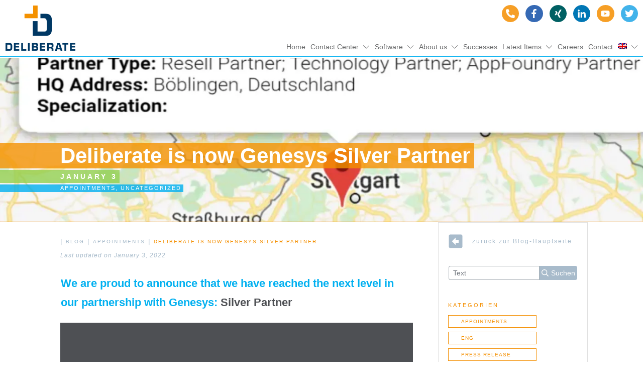

--- FILE ---
content_type: text/html; charset=UTF-8
request_url: https://deliberate.de/en/2022/01/03/deliberate-is-now-genesys-silver-partner/
body_size: 64990
content:
<!doctype html>
<html lang="en-US" >
	<head>
		<link rel="profile" href="https://gmpg.org/xfn/11">
		<meta charset="UTF-8">
		<meta name="viewport" content="width=device-width, initial-scale=1">

				<script type="text/javascript">
			window.flatStyles = window.flatStyles || ''

			window.lightspeedOptimizeStylesheet = function () {
				const currentStylesheet = document.querySelector( '.tcb-lightspeed-style:not([data-ls-optimized])' )

				if ( currentStylesheet ) {
					try {
						if ( currentStylesheet.sheet && currentStylesheet.sheet.cssRules ) {
							if ( window.flatStyles ) {
								if ( this.optimizing ) {
									setTimeout( window.lightspeedOptimizeStylesheet.bind( this ), 24 )
								} else {
									this.optimizing = true;

									let rulesIndex = 0;

									while ( rulesIndex < currentStylesheet.sheet.cssRules.length ) {
										const rule = currentStylesheet.sheet.cssRules[ rulesIndex ]
										/* remove rules that already exist in the page */
										if ( rule.type === CSSRule.STYLE_RULE && window.flatStyles.includes( `${rule.selectorText}{` ) ) {
											currentStylesheet.sheet.deleteRule( rulesIndex )
										} else {
											rulesIndex ++
										}
									}
									/* optimize, mark it such, move to the next file, append the styles we have until now */
									currentStylesheet.setAttribute( 'data-ls-optimized', '1' )

									window.flatStyles += currentStylesheet.innerHTML

									this.optimizing = false
								}
							} else {
								window.flatStyles = currentStylesheet.innerHTML
								currentStylesheet.setAttribute( 'data-ls-optimized', '1' )
							}
						}
					} catch ( error ) {
						console.warn( error )
					}

					if ( currentStylesheet.parentElement.tagName !== 'HEAD' ) {
						/* always make sure that those styles end up in the head */
						const stylesheetID = currentStylesheet.id;
						/**
						 * make sure that there is only one copy of the css
						 * e.g display CSS
						 */
						if ( ( ! stylesheetID || ( stylesheetID && ! document.querySelector( `head #${stylesheetID}` ) ) ) ) {
							document.head.prepend( currentStylesheet )
						} else {
							currentStylesheet.remove();
						}
					}
				}
			}

			window.lightspeedOptimizeFlat = function ( styleSheetElement ) {
				if ( document.querySelectorAll( 'link[href*="thrive_flat.css"]' ).length > 1 ) {
					/* disable this flat if we already have one */
					styleSheetElement.setAttribute( 'disabled', true )
				} else {
					/* if this is the first one, make sure he's in head */
					if ( styleSheetElement.parentElement.tagName !== 'HEAD' ) {
						document.head.append( styleSheetElement )
					}
				}
			}
		</script>
		<style type="text/css" id="tcb-style-base-post-6357"  onLoad="typeof window.lightspeedOptimizeStylesheet === 'function' && window.lightspeedOptimizeStylesheet()" class="tcb-lightspeed-style">.thrv_wrapper .tve-content-box-background{position: absolute;width: 100%;left: 0px;top: 0px;overflow: hidden;-webkit-background-clip: padding-box;height: 100% !important;}.thrv_wrapper.thrv-content-box{box-sizing: border-box;position: relative;min-height: 10px;}.thrv_wrapper.thrv-content-box div:not(.thrv_icon):not(.ui-resizable-handle):not(.tve-auxiliary-icon-element){box-sizing: border-box;}.tve-cb{display: inline-block;vertical-align: middle;clear: both;overflow: visible;width: 100%;z-index: 1;position: relative;min-height: 10px;}.tcb-icon{display: inline-block;width: 1em;height: 1em;line-height: 1em;vertical-align: middle;stroke-width: 0;stroke: currentcolor;fill: currentcolor;box-sizing: content-box;transform: rotate(var(--tcb-icon-rotation-angle,0deg));}svg.tcb-icon path:not([fill="none"]){transition: none 0s ease 0s;fill: inherit !important;stroke: inherit !important;}.thrv_icon{text-align: center;}.tve_image_caption{position: relative;}.tve_image_caption:not(.tcb-mm-image.tve-tab-image){height: auto !important;}.tve_image_caption .tve_image{max-width: 100%;width: 100%;}.tcb-style-wrap strong{font-weight: var(--g-bold-weight,bold);}.thrv_text_element{overflow-wrap: break-word;}body:not(.tve_editor_page) .thrv_wrapper.thrv_footer,body:not(.tve_editor_page) .thrv_wrapper.thrv_header{padding: 0px;}.tcb-post-content{overflow-wrap: break-word;}.tcb-post-content.thrv_wrapper{margin-top: 15px;margin-bottom: 15px;padding: 0px;}#tve_editor .tcb-post-content p{font-size: 16px;line-height: 1.6em;}.notifications-content-wrapper.tcb-permanently-hidden{display: none !important;}.tcb-permanently-hidden{display: none !important;}.tar-disabled{cursor: default;opacity: 0.4;pointer-events: none;}.tcb-clear::after{display: block;height: 0px;content: "";}.tcb-flex-row{display: flex;flex-flow: row;align-items: stretch;justify-content: space-between;margin-top: 0px;margin-left: -15px;padding-bottom: 15px;padding-top: 15px;}.tcb-flex-col{flex: 1 1 auto;padding-top: 0px;padding-left: 15px;}.tcb-flex-row .tcb-flex-col{box-sizing: border-box;}.tcb-col{height: 100%;display: flex;flex-direction: column;position: relative;}.tcb-flex-row .tcb-col{box-sizing: border-box;}html{text-rendering: auto !important;}html body{text-rendering: auto !important;}.thrv_wrapper{margin-top: 20px;margin-bottom: 20px;padding: 1px;}.thrv_wrapper div{box-sizing: content-box;}.thrv_wrapper.tve-elem-default-pad{padding: 20px;}.thrv_wrapper.thrv_text_element{margin: 0px;}.thrv_wrapper.thrv-columns{margin-top: 10px;margin-bottom: 10px;padding: 0px;}p{font-size: 1em;}.tve_image{border-radius: 0px;box-shadow: none;}div .tve_image_caption{padding: 0px;max-width: 100% !important;box-sizing: border-box !important;}.tve_image_caption .tve_image_frame{display: block;max-width: 100%;position: relative;overflow: hidden;}.tve_image_caption .tve_image{display: block;padding: 0px;height: auto;}.thrv_icon{line-height: 0;}.thrv_icon.tcb-icon-display{display: table;border-collapse: initial;}.thrv_icon.thrv_wrapper{margin-left: auto;margin-right: auto;padding: 0px;}:not(#_s):not(#_s) .tcb-conditional-display-placeholder{position: relative;min-height: var(--tcb-container-height-d,100px) !important;}:not(#_s):not(#_s) .tcb-conditional-display-placeholder.thrv-page-section{box-sizing: border-box;margin: 0px;}:not(#_s):not(#_s) .tcb-conditional-display-placeholder.thrv-content-box{box-sizing: border-box;}:not(#_s):not(#_s) .tcb-conditional-display-placeholder .tve-page-section-out,:not(#_s):not(#_s) .tcb-conditional-display-placeholder .tve-content-box-background{box-sizing: border-box;position: absolute;width: 100%;height: 100%;left: 0px;top: 0px;overflow: hidden;}.thrv_wrapper.thrv_contentbox_shortcode{position: relative;}.tcb-post-content::after{clear: both;}.tcb-post-content{margin: 1.5em 0px 0px;}body:not(.ttb-editor-page) .tcb-post-content::before,body:not(.ttb-editor-page) .tcb-post-content::after{display: none;}.thrv_wrapper.thrv_text_element{padding: 1px;}@media (max-width: 1023px){:not(#_s):not(#_s) .tcb-conditional-display-placeholder{min-height: var(--tcb-container-height-t) !important;}}@media (max-width: 767px){html{overflow-x: hidden !important;}html,body{max-width: 100vw !important;}.tcb-flex-row{flex-direction: column;}.tcb-flex-row.v-2{flex-direction: row;}.tcb-flex-row.v-2:not(.tcb-mobile-no-wrap){flex-wrap: wrap;}.tcb-flex-row.v-2:not(.tcb-mobile-no-wrap) > .tcb-flex-col{width: 100%;flex: 1 0 390px;max-width: 100% !important;}:not(#_s):not(#_s) .tcb-conditional-display-placeholder{min-height: var(--tcb-container-height-m) !important;}}@media (max-width: 1023px) and (min-width: 768px){.tcb-flex-row:not(.tcb--cols--2):not(.tcb-medium-no-wrap),.tcb-flex-row.tcb-resized:not(.tcb--cols--2):not(.tcb-medium-no-wrap){flex-wrap: wrap;}.tcb-flex-row:not(.tcb--cols--2):not(.tcb-medium-no-wrap) > .tcb-flex-col,.tcb-flex-row.tcb-resized:not(.tcb--cols--2):not(.tcb-medium-no-wrap) > .tcb-flex-col{flex: 1 0 250px;max-width: 100% !important;}}@media screen and (-ms-high-contrast: active),(-ms-high-contrast: none){.tcb-flex-col{width: 100%;}.tcb-col{display: block;}}@media screen and (max-device-width: 480px){body{text-size-adjust: none;}}</style><link rel='stylesheet' id='tcb-style-base-thrive_template-154'  href='//deliberate.de/wp-content/uploads/thrive/tcb-base-css-154-1710858501.css' type='text/css' media='all' /><style type="text/css" id="tcb-style-template-thrive_template-154"  onLoad="typeof window.lightspeedOptimizeStylesheet === 'function' && window.lightspeedOptimizeStylesheet()" class="tcb-lightspeed-style">@media (min-width: 300px){.tve-theme-154 #wrapper{--header-background-width: 100%;--footer-background-width: 100%;--bottom-background-width: 100%;--footer-content-width: 100%;--header-content-width: 100%;--top-background-width: 100%;}.tve-theme-154 .main-container{padding: 0px 10px 20px !important;}.tve-theme-154 .bottom-section .section-background{clip-path: url("#clip-bottom-6e0e5c2414734");background-image: linear-gradient(var(--tcb-skin-color-9),var(--tcb-skin-color-9)) !important;background-size: auto !important;background-position: 50% 50% !important;background-attachment: scroll !important;background-repeat: no-repeat !important;}.tve-theme-154 .bottom-section .section-content{display: flex;justify-content: center;flex-direction: column;--tve-color: var(--tcb-skin-color-4);min-height: 446px !important;padding: 40px 20px !important;}.tve-theme-154 .bottom-section{margin-top: 0px !important;}:not(#tve) .tve-theme-154 .bottom-section [data-css="tve-u-16ec6e95430"] input,:not(#tve) .tve-theme-154 .bottom-section [data-css="tve-u-16ec6e95430"] select{border: 1px solid var(--tcb-skin-color-16);border-radius: 0px;overflow: hidden;font-family: Muli;font-size: 13px;text-align: left;letter-spacing: var(--tve-letter-spacing,2px);background-color: transparent !important;margin-top: 0px !important;padding: 15px 20px !important;margin-bottom: 10px !important;}:not(#tve) .tve-theme-154 .bottom-section [data-css="tve-u-16ec6e95430"] input,:not(#tve) .tve-theme-154 .bottom-section [data-css="tve-u-16ec6e95430"] input::placeholder,:not(#tve) .tve-theme-154 .bottom-section [data-css="tve-u-16ec6e95430"] select{--tcb-applied-color: var$(--tcb-skin-color-4);color: var(--tve-color,var(--tcb-skin-color-4)) !important;font-weight: 300 !important;}.tve-theme-154 .bottom-section [data-css="tve-u-16ec6e95430"]{--g-regular-weight: 300;--g-bold-weight: 800;--tve-letter-spacing: 2px;--tve-color: var(--tcb-skin-color-4);}:not(#tve) .tve-theme-154 .bottom-section [data-css="tve-u-16ec6eb74ad"] button{font-size: 14px;font-weight: var(--g-bold-weight,bold);letter-spacing: 2px;margin-top: 20px !important;padding: 20px 35px !important;background-color: var(--tcb-skin-color-0) !important;background-image: none !important;}.tve-theme-154 .bottom-section [data-css="tve-u-16fa9b2e6d1"]{float: none;margin: 0px auto !important;width: 650px !important;}.tve-theme-154 .bottom-section [data-css="tve-u-16ec6eb74ad"]{float: left;max-width: 100%;margin-left: 0px;margin-right: 0px;z-index: 3;position: relative;}:not(#tve) .tve-theme-154 .bottom-section [data-css="tve-u-16ec6eb74ad"]{max-width: 64%;width: 64%;}.tve-theme-154 .bottom-section [data-css="tve-u-1706843b853"]{margin-bottom: 20px !important;}.tve-theme-154 #content .main-content-background{border: none;--tve-applied-border: none;}:not(#layout) .tve-theme-154 #wrapper{--layout-content-width: 1080px;--layout-background-width: 1080px;}:not(#tve) .tve-theme-154 .content-section [data-css="tve-u-16f8966532b"] .thrive-breadcrumb-separator{margin-left: 3px;margin-right: 3px;font-size: 11px !important;width: 11px !important;height: 11px !important;}.tve-theme-154 .content-section [data-css="tve-u-16f8966532b"] .thrive-breadcrumb-path a{--tcb-applied-color: var$(--tcb-color-3);font-size: var(--tve-font-size,10px) !important;color: var(--tve-color,rgb(168,187,203)) !important;text-transform: var(--tve-text-transform,uppercase) !important;letter-spacing: var(--tve-letter-spacing,2px) !important;--tve-applied-color: var$(--tve-color,var$(--tcb-color-3)) !important;}.tve-theme-154 .content-section [data-css="tve-u-16f8966532b"] .thrive-breadcrumb-path{--tve-font-size: 10px;--tve-color: rgb(168,187,203);--tve-text-transform: uppercase;--tve-letter-spacing: 2px;--tve-applied---tve-color: var$(--tcb-color-3);color: rgb(168,187,203);--tve-applied-color: var$(--tcb-color-3);}.tve-theme-154 .content-section [data-css="tve-u-16f8966532b"] .thrive-breadcrumb-leaf span{--tcb-applied-color: var$(--tcb-skin-color-0);font-size: var(--tve-font-size,10px) !important;color: var(--tve-color,var(--tcb-skin-color-0)) !important;text-transform: var(--tve-text-transform,uppercase) !important;letter-spacing: var(--tve-letter-spacing,2px) !important;--tve-applied-color: var$(--tve-color,var$(--tcb-skin-color-0)) !important;}.tve-theme-154 .content-section [data-css="tve-u-16f8966532b"] .thrive-breadcrumb-leaf{--tve-font-size: 10px;--tve-color: var(--tcb-skin-color-0);--tve-text-transform: uppercase;--tve-letter-spacing: 2px;--tve-applied---tve-color: var$(--tcb-skin-color-0);color: rgb(168,187,203);--tve-applied-color: var$(--tcb-color-3);}.tve-theme-154 .content-section [data-css="tve-u-16f89703dc8"]{padding: 0px !important;border-left: none !important;margin-bottom: 10px !important;}:not(#tve) .tve-theme-154 .content-section [data-css="tve-u-16f8970615b"]{letter-spacing: 1px;padding-top: 0px !important;margin-top: 0px !important;padding-bottom: 0px !important;margin-bottom: 0px !important;font-size: 12px !important;font-weight: var(--g-regular-weight,normal) !important;color: rgb(164,164,164) !important;--tcb-applied-color: rgb(164,164,164) !important;font-style: italic !important;}:not(#tve) .tve-theme-154 .content-section [data-css="tve-u-16f8966532b"] .thrive-breadcrumb-path:hover a{text-decoration: var(--tve-text-decoration,none ) !important;color: var(--tve-color,rgb(1,176,240)) !important;--tcb-applied-color: var$(--tcb-color-1) !important;--tve-applied-color: var$(--tve-color,var$(--tcb-color-1)) !important;}:not(#tve) .tve-theme-154 .content-section [data-css="tve-u-16f8966532b"] .thrive-breadcrumb-path:hover{--tve-text-decoration: none !important;--tve-color: rgb(1,176,240) !important;--tve-applied---tve-color: var$(--tcb-color-1) !important;}:not(#tve) .tve-theme-154 .content-section [data-css="tve-u-16f8966532b"] .thrive-breadcrumb-leaf:hover span{color: var(--tve-color,rgb(1,176,240)) !important;--tcb-applied-color: var$(--tcb-color-1) !important;--tve-applied-color: var$(--tve-color,var$(--tcb-color-1)) !important;}:not(#tve) .tve-theme-154 .content-section [data-css="tve-u-16f8966532b"] .thrive-breadcrumb-leaf:hover{--tve-color: rgb(1,176,240) !important;--tve-applied---tve-color: var$(--tcb-color-1) !important;}.tve-theme-154 .content-section .section-content{padding: 20px 10px !important;}.tve-theme-154 .content-section [data-css="tve-u-1713066abff"]{margin-top: 0px !important;margin-bottom: 0px !important;}.tve-theme-154 .content-section [data-css="tve-u-16f8966532b"]{padding-bottom: 0px !important;margin-left: -6px !important;}.tve-theme-154 .content-section [data-css="tve-u-16f8966532b"] .thrive-breadcrumb-separator{color: rgb(168,187,203);--tve-applied-color: var$(--tcb-color-3);}.tve-theme-154 .content-section [data-css="tve-u-175e662165b"]{color: rgb(168,187,203) !important;}.tve-theme-154 .content-section [data-css="tve-u-175e6623af9"]{color: rgb(168,187,203) !important;}.tve-theme-154 .content-section [data-css="tve-u-175f56df57f"]{border: none;--tve-applied-border: none;margin-bottom: 0px !important;margin-top: 0px !important;}.tve-theme-154 .content-section [data-css="tve-u-175f56df57f"] .tve_social_items{font-size: 14px !important;}:not(#tve) .tve-theme-154 .content-section [data-css="tve-u-175f570624a"]{color: var(--tcb-skin-color-0) !important;--tcb-applied-color: var$(--tcb-skin-color-0) !important;--tve-applied-color: var$(--tcb-skin-color-0) !important;text-transform: uppercase !important;padding-bottom: 0px !important;margin-bottom: 0px !important;font-size: 10px !important;}.tve-theme-154 .content-section [data-css="tve-u-175f57353a5"]{font-size: 12px;margin-left: auto;margin-right: auto;--tcb-local-color-icon: var(--tcb-skin-color-0);--tcb-local-color-var: var$(--tcb-skin-color-0);--tve-icon-size: 12px;width: 12px;height: 12px;float: left;z-index: 3;position: relative;--tve-alignment: left;margin-top: 0px !important;margin-bottom: 0px !important;}.tve-theme-154 .content-section [data-css="tve-u-175f5736120"]{max-width: 65.1%;}.tve-theme-154 .content-section [data-css="tve-u-175f5736138"]{max-width: 100%;}:not(#tve) .tve-theme-154 .content-section [data-css="tve-u-175f57353a5"] > :first-child{color: var(--tcb-skin-color-0);--tve-applied-color: var$(--tcb-skin-color-0);}.tve-theme-154 .content-section [data-css="tve-u-175f573db85"]{justify-content: center !important;}.tve-theme-154 .content-section [data-css="tve-u-175f573f84f"]::after{clear: both;}.tve-theme-154 .content-section [data-css="tve-u-175f5741a19"]{justify-content: center !important;}.tve-theme-154 .content-section [data-css="tve-u-175f574f9a8"]{margin-left: -5px;padding-top: 5px !important;padding-bottom: 0px !important;padding-left: 0px !important;}.tve-theme-154 .content-section [data-css="tve-u-175f5750321"]{--tve-alignment: left;float: left;z-index: 3;position: relative;margin: 0px auto 5px !important;}.tve-theme-154 .content-section [data-css="tve-u-175f574f9a8"] > .tcb-flex-col > .tcb-col{justify-content: center;}.tve-theme-154 .content-section [data-css="tve-u-175f5773443"]::after{clear: both;}.tve-theme-154 .content-section [data-css="tve-u-175f577a029"]{display: inline-block;float: left;z-index: 3;position: relative;--tve-alignment: left;}.tve-theme-154 .content-section [data-css="tve-u-175f577b23b"]::after{clear: both;}.tve-theme-154 .content-section [data-css="tve-u-175f574f9a8"] > .tcb-flex-col{padding-left: 5px;}.tve-theme-154 .top-section .section-background{border-top: 2px solid var(--tcb-skin-color-22);border-bottom: 1px solid var(--tcb-skin-color-0);background-size: cover !important;background-position: 50% 50% !important;background-attachment: scroll !important;background-repeat: no-repeat !important;background-image: url("https://deliberate.de/wp-content/uploads/2024/03/post-title_artikel_mittelstand_1-24.webp?dynamic_featured=1&size=full") !important;--background-image: url("https://deliberate.de/wp-content/uploads/2024/03/post-title_artikel_mittelstand_1-24.webp?dynamic_featured=1&size=full") !important;--background-size: cover !important;--background-position: 50% 50% !important;--background-attachment: scroll !important;--background-repeat: no-repeat !important;--tve-applied-background-image: url("https://deliberate.de/wp-content/uploads/2024/03/post-title_artikel_mittelstand_1-24.webp?dynamic_featured=1&size=full") !important;}.tve-theme-154 .top-section .section-content{display: flex;text-align: center;justify-content: flex-end;flex-direction: column;min-height: 329px !important;padding: 60px 20px !important;}.tve-theme-154 .top-section{margin-top: 0px !important;margin-bottom: 0px !important;}.tve-theme-154 .top-section .section-content p,.tve-theme-154 .top-section .section-content li,.tve-theme-154 .top-section .section-content label,.tve-theme-154 .top-section .section-content .tcb-plain-text{color: rgb(255,255,255);--tcb-applied-color: rgb(255,255,255);}:not(#tve) .tve-theme-154 .top-section [data-css="tve-u-16ed080d346"]{--tcb-applied-color: rgb(255,255,255);color: rgb(255,255,255) !important;font-size: 42px !important;padding-bottom: 0px !important;margin-bottom: 0px !important;font-family: Arial,Helvetica,sans-serif !important;font-weight: var(--g-bold-weight,bold) !important;line-height: 1em !important;}.tve-theme-154 .top-section [data-css="tve-u-16ed082a72d"]{float: left;z-index: 3;position: relative;padding: 5px 8px 4px 800px !important;margin-bottom: 3px !important;background-image: linear-gradient(rgba(244,145,0,0.8),rgba(244,145,0,0.8)) !important;background-size: auto !important;background-position: 50% 50% !important;background-attachment: scroll !important;background-repeat: no-repeat !important;--tve-applied-background-image: linear-gradient(rgba(244,145,0,0.8),rgba(244,145,0,0.8)) !important;margin-left: -800px !important;margin-right: 0px !important;}.tve-theme-154 .top-section [data-css="tve-u-16ed085b637"]{padding: 1px 4px 1px 0px !important;margin-bottom: 0px !important;}:not(#tve) .tve-theme-154 .top-section [data-css="tve-u-16ed085f8e0"]{letter-spacing: 4px;text-transform: uppercase !important;font-size: 14px !important;padding-bottom: 0px !important;margin-bottom: 0px !important;padding-top: 0px !important;margin-top: 0px !important;font-weight: var(--g-bold-weight,bold) !important;}.tve-theme-154 .top-section [data-css="tve-u-16ed0d75200"]{padding: 0px !important;background-color: transparent !important;}.tve-theme-154 .top-section [data-css="tve-u-16ed0d76361"]{float: left;z-index: 3;position: relative;margin-top: 3px !important;margin-bottom: 0px !important;padding: 1px 4px 1px 800px !important;margin-left: -800px !important;}:not(#tve) .tve-theme-154 .top-section [data-css="tve-u-16ed0d79075"]{font-size: 11px !important;padding-bottom: 0px !important;margin-bottom: 0px !important;line-height: 1.2em !important;}.tve-theme-154 .top-section [data-css="tve-u-16ed0d80aee"]{background-color: rgba(1,176,240,0.8) !important;--tve-applied-background-color: rgba(1,176,240,0.8) !important;}.tve-theme-154 .top-section [data-css="tve-u-16ed0d812db"] p,.tve-theme-154 .top-section [data-css="tve-u-16ed0d812db"] li,.tve-theme-154 .top-section [data-css="tve-u-16ed0d812db"] blockquote,.tve-theme-154 .top-section [data-css="tve-u-16ed0d812db"] address,.tve-theme-154 .top-section [data-css="tve-u-16ed0d812db"] .tcb-plain-text,.tve-theme-154 .top-section [data-css="tve-u-16ed0d812db"] label,.tve-theme-154 .top-section [data-css="tve-u-16ed0d812db"] h1,.tve-theme-154 .top-section [data-css="tve-u-16ed0d812db"] h2,.tve-theme-154 .top-section [data-css="tve-u-16ed0d812db"] h3,.tve-theme-154 .top-section [data-css="tve-u-16ed0d812db"] h4,.tve-theme-154 .top-section [data-css="tve-u-16ed0d812db"] h5,.tve-theme-154 .top-section [data-css="tve-u-16ed0d812db"] h6{text-transform: uppercase;}:not(#tve) .tve-theme-154 .top-section .thrv-content-box [data-css="tve-u-16ed0d812db"] p,:not(#tve) .tve-theme-154 .top-section .thrv-content-box [data-css="tve-u-16ed0d812db"] li,:not(#tve) .tve-theme-154 .top-section .thrv-content-box [data-css="tve-u-16ed0d812db"] blockquote,:not(#tve) .tve-theme-154 .top-section .thrv-content-box [data-css="tve-u-16ed0d812db"] address,:not(#tve) .tve-theme-154 .top-section .thrv-content-box [data-css="tve-u-16ed0d812db"] .tcb-plain-text,:not(#tve) .tve-theme-154 .top-section .thrv-content-box [data-css="tve-u-16ed0d812db"] label{font-size: 12px;}.tve-theme-154 .top-section [data-css="tve-u-16ed0d812db"] p,.tve-theme-154 .top-section [data-css="tve-u-16ed0d812db"] li,.tve-theme-154 .top-section [data-css="tve-u-16ed0d812db"] blockquote,.tve-theme-154 .top-section [data-css="tve-u-16ed0d812db"] address,.tve-theme-154 .top-section [data-css="tve-u-16ed0d812db"] .tcb-plain-text,.tve-theme-154 .top-section [data-css="tve-u-16ed0d812db"] label{letter-spacing: 2px;}.tve-theme-154 .top-section [data-css="tve-u-16ed0d94f7e"] > .tcb-flex-col > .tcb-col{justify-content: flex-start;}.tve-theme-154 .top-section [data-css="tve-u-16ed0d94f7e"]{padding: 0px 0px 0px 800px !important;}.tve-theme-154 .top-section [data-css="tve-u-16ed0d96a76"]{float: left;z-index: 3;position: relative;margin: 0px 0px 0px -800px !important;background-image: linear-gradient(rgba(147,208,81,0.8),rgba(147,208,81,0.8)) !important;background-size: auto !important;background-position: 50% 50% !important;background-attachment: scroll !important;background-repeat: no-repeat !important;--tve-applied-background-image: linear-gradient(rgba(147,208,81,0.8),rgba(147,208,81,0.8)) !important;}.tve-theme-154 .top-section [data-css="tve-u-16ed0d76361"] > .tve-cb{display: flex;justify-content: center;flex-direction: column;}:not(#tve) .tve-theme-154 .top-section [data-css="tve-u-1742fcd760e"]{color: var(--tcb-skin-color-22) !important;--tve-applied-color: var$(--tcb-skin-color-22) !important;}.tve-theme-154 .top-section [data-css="tve-u-17430625708"]::after{clear: both;}.tve-theme-154 .top-section [data-css="tve-u-17430642c09"]::after{clear: both;}.tve-theme-154 .top-section [data-css="tve-u-1743066521b"]{justify-content: center !important;}.tve-theme-154 .top-section [data-css="tve-u-1743067f460"]::after{clear: both;}.thrive-section-1005 .section-background{border: 1px solid rgba(0,0,0,0.12);background-color: transparent !important;}:not(#tve) .thrive-section-1005 [data-css="tve-u-16ed189a0b8"]{letter-spacing: 3px;--tcb-applied-color:var$(--tcb-color-1) !important;font-size: 11px !important;text-transform: uppercase !important;font-weight: var(--g-regular-weight,normal) !important;color: rgb(1,176,240) !important;padding-top: 0px !important;margin-top: 0px !important;padding-bottom: 10px !important;margin-bottom: 0px !important;--tve-applied-color:var$(--tcb-color-1) !important;}.thrive-section-1005 [data-css="tve-u-16ed18b1f3e"]{margin-top: 0px !important;padding: 0px !important;margin-bottom: 0px !important;}.thrive-section-1005 .section-content{padding: 0px 20px !important;}.thrive-section-1005 [data-css="tve-u-16ed18f1172"]{min-height: 52px;--tve-color:var(--tcb-skin-color-5);padding: 0px !important;margin-bottom: 30px !important;margin-right: 0px !important;}:not(#tve) .thrive-section-1005 [data-css="tve-u-170147930c0"]{letter-spacing: 3px;--tcb-applied-color:var$(--tcb-skin-color-0) !important;font-size: 11px !important;text-transform: uppercase !important;font-weight: var(--g-bold-weight,bold) !important;color: var(--tcb-skin-color-0) !important;padding-top: 0px !important;margin-top: 0px !important;padding-bottom: 10px !important;margin-bottom: 0px !important;--tve-applied-color:var$(--tcb-skin-color-0) !important;}:not(#tve) .thrive-section-1005 [data-css="tve-u-170147953de"]{letter-spacing: 3px;--tcb-applied-color:var$(--tcb-color-2) !important;font-size: 11px !important;text-transform: uppercase !important;font-weight: var(--g-regular-weight,normal) !important;color: rgb(147,208,81) !important;padding-top: 1px !important;margin-top: 0px !important;padding-bottom: 10px !important;margin-bottom: 0px !important;--tve-applied-color:var$(--tcb-color-2) !important;}.thrive-section-1005 [data-css="tve-u-1702012ffdb"] .thrive-dynamic-styled-list-item{--tve-line-height:1.5em;--tve-font-size:10px;--tve-text-transform:uppercase;--tve-color:rgb(1,176,240);--tve-applied---tve-color:var$(--tcb-color-1);border: 1px solid rgb(1,176,240);--tve-applied-border:1px solid rgb(1,176,240);margin-right: 8px !important;padding: 4px !important;margin-bottom: 8px !important;background-color: var(--tcb-skin-color-22) !important;margin-left: 0px !important;--tve-applied-background-color:var$(--tcb-skin-color-22) !important;}:not(#tve) .thrive-section-1005 [data-css="tve-u-1702012ffdb"] p,:not(#tve) .thrive-section-1005 [data-css="tve-u-1702012ffdb"] li,:not(#tve) .thrive-section-1005 [data-css="tve-u-1702012ffdb"] blockquote,:not(#tve) .thrive-section-1005 [data-css="tve-u-1702012ffdb"] address,:not(#tve) .thrive-section-1005 [data-css="tve-u-1702012ffdb"] .tcb-plain-text,:not(#tve) .thrive-section-1005 [data-css="tve-u-1702012ffdb"] label,:not(#tve) .thrive-section-1005 [data-css="tve-u-1702012ffdb"] h1,:not(#tve) .thrive-section-1005 [data-css="tve-u-1702012ffdb"] h2,:not(#tve) .thrive-section-1005 [data-css="tve-u-1702012ffdb"] h3,:not(#tve) .thrive-section-1005 [data-css="tve-u-1702012ffdb"] h4,:not(#tve) .thrive-section-1005 [data-css="tve-u-1702012ffdb"] h5,:not(#tve) .thrive-section-1005 [data-css="tve-u-1702012ffdb"] h6{color: var(--tve-color,var(--tcb-skin-color-4));--tcb-applied-color:var$(--tcb-skin-color-4);}.thrive-section-1005 [data-css="tve-u-1702012ffdb"]{--tve-color:var(--tcb-skin-color-4);--tve-letter-spacing:1px;--tve-font-size:14px;padding: 0px !important;margin-bottom: 0px !important;}.thrive-section-1005 [data-css="tve-u-1702012ffdb"] p,.thrive-section-1005 [data-css="tve-u-1702012ffdb"] li,.thrive-section-1005 [data-css="tve-u-1702012ffdb"] blockquote,.thrive-section-1005 [data-css="tve-u-1702012ffdb"] address,.thrive-section-1005 [data-css="tve-u-1702012ffdb"] .tcb-plain-text,.thrive-section-1005 [data-css="tve-u-1702012ffdb"] label{letter-spacing: var(--tve-letter-spacing,1px);}:not(#tve) .thrive-section-1005 [data-css="tve-u-1702012ffdb"] p,:not(#tve) .thrive-section-1005 [data-css="tve-u-1702012ffdb"] li,:not(#tve) .thrive-section-1005 [data-css="tve-u-1702012ffdb"] blockquote,:not(#tve) .thrive-section-1005 [data-css="tve-u-1702012ffdb"] address,:not(#tve) .thrive-section-1005 [data-css="tve-u-1702012ffdb"] .tcb-plain-text,:not(#tve) .thrive-section-1005 [data-css="tve-u-1702012ffdb"] label{font-size: var(--tve-font-size,14px);}:not(#tve) .thrive-section-1005 [data-css="tve-u-1702012ffdb"] .thrive-dynamic-styled-list-item:hover{background-color: rgb(1,176,240) !important;box-shadow: rgba(0,0,0,0.04) 0px 2px 5px 0px !important;--tve-text-decoration:none !important;--tve-color:var(--tcb-skin-color-22) !important;--tve-applied-background-color:var$(--tcb-color-1) !important;--tve-applied---tve-color:var$(--tcb-skin-color-22) !important;}:not(#tve) .thrive-section-1005 [data-css="tve-u-1702012ffdb"] .thrive-dynamic-styled-list-item:hover p,:not(#tve) .thrive-section-1005 [data-css="tve-u-1702012ffdb"] .thrive-dynamic-styled-list-item:hover li,:not(#tve) .thrive-section-1005 [data-css="tve-u-1702012ffdb"] .thrive-dynamic-styled-list-item:hover blockquote,:not(#tve) .thrive-section-1005 [data-css="tve-u-1702012ffdb"] .thrive-dynamic-styled-list-item:hover address,:not(#tve) .thrive-section-1005 [data-css="tve-u-1702012ffdb"] .thrive-dynamic-styled-list-item:hover .tcb-plain-text,:not(#tve) .thrive-section-1005 [data-css="tve-u-1702012ffdb"] .thrive-dynamic-styled-list-item:hover label{text-decoration: var(--tve-text-decoration,none) !important;}:not(#tve) .thrive-section-1005 [data-css="tve-u-1702012ffdb"] .thrive-dynamic-styled-list-item:hover p,:not(#tve) .thrive-section-1005 [data-css="tve-u-1702012ffdb"] .thrive-dynamic-styled-list-item:hover li,:not(#tve) .thrive-section-1005 [data-css="tve-u-1702012ffdb"] .thrive-dynamic-styled-list-item:hover blockquote,:not(#tve) .thrive-section-1005 [data-css="tve-u-1702012ffdb"] .thrive-dynamic-styled-list-item:hover address,:not(#tve) .thrive-section-1005 [data-css="tve-u-1702012ffdb"] .thrive-dynamic-styled-list-item:hover .tcb-plain-text,:not(#tve) .thrive-section-1005 [data-css="tve-u-1702012ffdb"] .thrive-dynamic-styled-list-item:hover label,:not(#tve) .thrive-section-1005 [data-css="tve-u-1702012ffdb"] .thrive-dynamic-styled-list-item:hover h1,:not(#tve) .thrive-section-1005 [data-css="tve-u-1702012ffdb"] .thrive-dynamic-styled-list-item:hover h2,:not(#tve) .thrive-section-1005 [data-css="tve-u-1702012ffdb"] .thrive-dynamic-styled-list-item:hover h3,:not(#tve) .thrive-section-1005 [data-css="tve-u-1702012ffdb"] .thrive-dynamic-styled-list-item:hover h4,:not(#tve) .thrive-section-1005 [data-css="tve-u-1702012ffdb"] .thrive-dynamic-styled-list-item:hover h5,:not(#tve) .thrive-section-1005 [data-css="tve-u-1702012ffdb"] .thrive-dynamic-styled-list-item:hover h6{color: var(--tve-color,var(--tcb-skin-color-0)) !important;--tcb-applied-color:var$(--tcb-skin-color-0) !important;}.thrive-section-1005 [data-css="tve-u-17058acd17f"]{margin-top: 0px !important;padding: 0px !important;margin-bottom: 0px !important;}.thrive-section-1005 [data-css="tve-u-17058ae7cbc"]{margin-top: 0px !important;padding: 0px !important;margin-bottom: 0px !important;}:not(#tve) .thrive-section-1005 [data-css="tve-u-1702012ffdb"] .thrive-dynamic-styled-list-item p,:not(#tve) .thrive-section-1005 [data-css="tve-u-1702012ffdb"] .thrive-dynamic-styled-list-item li,:not(#tve) .thrive-section-1005 [data-css="tve-u-1702012ffdb"] .thrive-dynamic-styled-list-item blockquote,:not(#tve) .thrive-section-1005 [data-css="tve-u-1702012ffdb"] .thrive-dynamic-styled-list-item address,:not(#tve) .thrive-section-1005 [data-css="tve-u-1702012ffdb"] .thrive-dynamic-styled-list-item .tcb-plain-text,:not(#tve) .thrive-section-1005 [data-css="tve-u-1702012ffdb"] .thrive-dynamic-styled-list-item label{line-height: var(--tve-line-height,1.5em);font-size: var(--tve-font-size,10px);}.thrive-section-1005 [data-css="tve-u-17086f6ff41"] .thrive-dynamic-styled-list-item{--tve-line-height:1.5em;--tve-font-size:10px;--tve-text-transform:uppercase;--tve-color:rgb(147,208,81);--tve-applied---tve-color:var$(--tcb-color-2);border: 1px solid rgb(147,208,81);--tve-applied-border:1px solid rgb(147,208,81);margin-right: 8px !important;padding: 4px !important;margin-bottom: 8px !important;background-color: var(--tcb-skin-color-22) !important;margin-left: 0px !important;--tve-applied-background-color:var$(--tcb-skin-color-22) !important;}:not(#tve) .thrive-section-1005 [data-css="tve-u-17086f6ff41"] p,:not(#tve) .thrive-section-1005 [data-css="tve-u-17086f6ff41"] li,:not(#tve) .thrive-section-1005 [data-css="tve-u-17086f6ff41"] blockquote,:not(#tve) .thrive-section-1005 [data-css="tve-u-17086f6ff41"] address,:not(#tve) .thrive-section-1005 [data-css="tve-u-17086f6ff41"] .tcb-plain-text,:not(#tve) .thrive-section-1005 [data-css="tve-u-17086f6ff41"] label,:not(#tve) .thrive-section-1005 [data-css="tve-u-17086f6ff41"] h1,:not(#tve) .thrive-section-1005 [data-css="tve-u-17086f6ff41"] h2,:not(#tve) .thrive-section-1005 [data-css="tve-u-17086f6ff41"] h3,:not(#tve) .thrive-section-1005 [data-css="tve-u-17086f6ff41"] h4,:not(#tve) .thrive-section-1005 [data-css="tve-u-17086f6ff41"] h5,:not(#tve) .thrive-section-1005 [data-css="tve-u-17086f6ff41"] h6{color: var(--tve-color,var(--tcb-skin-color-4));--tcb-applied-color:var$(--tcb-skin-color-4);}.thrive-section-1005 [data-css="tve-u-17086f6ff41"]{--tve-color:var(--tcb-skin-color-4);--tve-letter-spacing:1px;--tve-font-size:14px;border: none;--tve-applied-border:none;padding: 0px !important;margin-bottom: 20px !important;}.thrive-section-1005 [data-css="tve-u-17086f6ff41"] p,.thrive-section-1005 [data-css="tve-u-17086f6ff41"] li,.thrive-section-1005 [data-css="tve-u-17086f6ff41"] blockquote,.thrive-section-1005 [data-css="tve-u-17086f6ff41"] address,.thrive-section-1005 [data-css="tve-u-17086f6ff41"] .tcb-plain-text,.thrive-section-1005 [data-css="tve-u-17086f6ff41"] label{letter-spacing: var(--tve-letter-spacing,1px);}:not(#tve) .thrive-section-1005 [data-css="tve-u-17086f6ff41"] p,:not(#tve) .thrive-section-1005 [data-css="tve-u-17086f6ff41"] li,:not(#tve) .thrive-section-1005 [data-css="tve-u-17086f6ff41"] blockquote,:not(#tve) .thrive-section-1005 [data-css="tve-u-17086f6ff41"] address,:not(#tve) .thrive-section-1005 [data-css="tve-u-17086f6ff41"] .tcb-plain-text,:not(#tve) .thrive-section-1005 [data-css="tve-u-17086f6ff41"] label{font-size: var(--tve-font-size,14px);}:not(#tve) .thrive-section-1005 [data-css="tve-u-17086f6ff41"] .thrive-dynamic-styled-list-item:hover{background-color: rgb(147,208,81) !important;box-shadow: rgba(0,0,0,0.04) 0px 2px 5px 0px !important;--tve-text-decoration:none !important;--tve-color:var(--tcb-skin-color-22) !important;--tve-applied-background-color:var$(--tcb-color-2) !important;--tve-applied---tve-color:var$(--tcb-skin-color-22) !important;}:not(#tve) .thrive-section-1005 [data-css="tve-u-17086f6ff41"] .thrive-dynamic-styled-list-item:hover p,:not(#tve) .thrive-section-1005 [data-css="tve-u-17086f6ff41"] .thrive-dynamic-styled-list-item:hover li,:not(#tve) .thrive-section-1005 [data-css="tve-u-17086f6ff41"] .thrive-dynamic-styled-list-item:hover blockquote,:not(#tve) .thrive-section-1005 [data-css="tve-u-17086f6ff41"] .thrive-dynamic-styled-list-item:hover address,:not(#tve) .thrive-section-1005 [data-css="tve-u-17086f6ff41"] .thrive-dynamic-styled-list-item:hover .tcb-plain-text,:not(#tve) .thrive-section-1005 [data-css="tve-u-17086f6ff41"] .thrive-dynamic-styled-list-item:hover label{text-decoration: var(--tve-text-decoration,none) !important;}:not(#tve) .thrive-section-1005 [data-css="tve-u-17086f6ff41"] .thrive-dynamic-styled-list-item:hover p,:not(#tve) .thrive-section-1005 [data-css="tve-u-17086f6ff41"] .thrive-dynamic-styled-list-item:hover li,:not(#tve) .thrive-section-1005 [data-css="tve-u-17086f6ff41"] .thrive-dynamic-styled-list-item:hover blockquote,:not(#tve) .thrive-section-1005 [data-css="tve-u-17086f6ff41"] .thrive-dynamic-styled-list-item:hover address,:not(#tve) .thrive-section-1005 [data-css="tve-u-17086f6ff41"] .thrive-dynamic-styled-list-item:hover .tcb-plain-text,:not(#tve) .thrive-section-1005 [data-css="tve-u-17086f6ff41"] .thrive-dynamic-styled-list-item:hover label,:not(#tve) .thrive-section-1005 [data-css="tve-u-17086f6ff41"] .thrive-dynamic-styled-list-item:hover h1,:not(#tve) .thrive-section-1005 [data-css="tve-u-17086f6ff41"] .thrive-dynamic-styled-list-item:hover h2,:not(#tve) .thrive-section-1005 [data-css="tve-u-17086f6ff41"] .thrive-dynamic-styled-list-item:hover h3,:not(#tve) .thrive-section-1005 [data-css="tve-u-17086f6ff41"] .thrive-dynamic-styled-list-item:hover h4,:not(#tve) .thrive-section-1005 [data-css="tve-u-17086f6ff41"] .thrive-dynamic-styled-list-item:hover h5,:not(#tve) .thrive-section-1005 [data-css="tve-u-17086f6ff41"] .thrive-dynamic-styled-list-item:hover h6{color: var(--tve-color,var(--tcb-skin-color-0)) !important;--tcb-applied-color:var$(--tcb-skin-color-0) !important;}:not(#tve) .thrive-section-1005 [data-css="tve-u-17086f6ff41"] .thrive-dynamic-styled-list-item p,:not(#tve) .thrive-section-1005 [data-css="tve-u-17086f6ff41"] .thrive-dynamic-styled-list-item li,:not(#tve) .thrive-section-1005 [data-css="tve-u-17086f6ff41"] .thrive-dynamic-styled-list-item blockquote,:not(#tve) .thrive-section-1005 [data-css="tve-u-17086f6ff41"] .thrive-dynamic-styled-list-item address,:not(#tve) .thrive-section-1005 [data-css="tve-u-17086f6ff41"] .thrive-dynamic-styled-list-item .tcb-plain-text,:not(#tve) .thrive-section-1005 [data-css="tve-u-17086f6ff41"] .thrive-dynamic-styled-list-item label{line-height: var(--tve-line-height,1.5em);font-size: var(--tve-font-size,10px);}.thrive-section-1005 [data-css="tve-u-170a019c392"] .thrive-dynamic-styled-list-item{--tve-line-height:1.5em;border: 1px solid var(--tcb-skin-color-0);--tve-applied-border:1px solid var$(--tcb-skin-color-0);--tve-color:var(--tcb-skin-color-0);--tve-applied---tve-color:var$(--tcb-skin-color-0);margin-right: 8px !important;padding: 4px !important;margin-bottom: 8px !important;background-color: var(--tcb-skin-color-22) !important;margin-left: 0px !important;--tve-applied-background-color:var$(--tcb-skin-color-22) !important;}:not(#tve) .thrive-section-1005 [data-css="tve-u-170a019c392"] p,:not(#tve) .thrive-section-1005 [data-css="tve-u-170a019c392"] li,:not(#tve) .thrive-section-1005 [data-css="tve-u-170a019c392"] blockquote,:not(#tve) .thrive-section-1005 [data-css="tve-u-170a019c392"] address,:not(#tve) .thrive-section-1005 [data-css="tve-u-170a019c392"] .tcb-plain-text,:not(#tve) .thrive-section-1005 [data-css="tve-u-170a019c392"] label,:not(#tve) .thrive-section-1005 [data-css="tve-u-170a019c392"] h1,:not(#tve) .thrive-section-1005 [data-css="tve-u-170a019c392"] h2,:not(#tve) .thrive-section-1005 [data-css="tve-u-170a019c392"] h3,:not(#tve) .thrive-section-1005 [data-css="tve-u-170a019c392"] h4,:not(#tve) .thrive-section-1005 [data-css="tve-u-170a019c392"] h5,:not(#tve) .thrive-section-1005 [data-css="tve-u-170a019c392"] h6{color: var(--tve-color,var(--tcb-skin-color-4));--tcb-applied-color:var$(--tcb-skin-color-4);text-transform: var(--tve-text-transform,uppercase);}.thrive-section-1005 [data-css="tve-u-170a019c392"]{--tve-color:var(--tcb-skin-color-4);--tve-letter-spacing:1px;--tve-font-size:10px;--tve-text-transform:uppercase;padding: 0px !important;margin-bottom: 20px !important;}.thrive-section-1005 [data-css="tve-u-170a019c392"] p,.thrive-section-1005 [data-css="tve-u-170a019c392"] li,.thrive-section-1005 [data-css="tve-u-170a019c392"] blockquote,.thrive-section-1005 [data-css="tve-u-170a019c392"] address,.thrive-section-1005 [data-css="tve-u-170a019c392"] .tcb-plain-text,.thrive-section-1005 [data-css="tve-u-170a019c392"] label{letter-spacing: var(--tve-letter-spacing,1px);}:not(#tve) .thrive-section-1005 [data-css="tve-u-170a019c392"] p,:not(#tve) .thrive-section-1005 [data-css="tve-u-170a019c392"] li,:not(#tve) .thrive-section-1005 [data-css="tve-u-170a019c392"] blockquote,:not(#tve) .thrive-section-1005 [data-css="tve-u-170a019c392"] address,:not(#tve) .thrive-section-1005 [data-css="tve-u-170a019c392"] .tcb-plain-text,:not(#tve) .thrive-section-1005 [data-css="tve-u-170a019c392"] label{font-size: var(--tve-font-size,10px);}:not(#tve) .thrive-section-1005 [data-css="tve-u-170a019c392"] .thrive-dynamic-styled-list-item:hover{background-color: var(--tcb-skin-color-0) !important;box-shadow: rgba(0,0,0,0.04) 0px 2px 5px 0px !important;--tve-text-decoration:none !important;--tve-color:var(--tcb-skin-color-22) !important;--tve-applied-background-color:var$(--tcb-skin-color-0) !important;--tve-applied---tve-color:var$(--tcb-skin-color-22) !important;}:not(#tve) .thrive-section-1005 [data-css="tve-u-170a019c392"] .thrive-dynamic-styled-list-item:hover p,:not(#tve) .thrive-section-1005 [data-css="tve-u-170a019c392"] .thrive-dynamic-styled-list-item:hover li,:not(#tve) .thrive-section-1005 [data-css="tve-u-170a019c392"] .thrive-dynamic-styled-list-item:hover blockquote,:not(#tve) .thrive-section-1005 [data-css="tve-u-170a019c392"] .thrive-dynamic-styled-list-item:hover address,:not(#tve) .thrive-section-1005 [data-css="tve-u-170a019c392"] .thrive-dynamic-styled-list-item:hover .tcb-plain-text,:not(#tve) .thrive-section-1005 [data-css="tve-u-170a019c392"] .thrive-dynamic-styled-list-item:hover label{text-decoration: var(--tve-text-decoration,none) !important;}:not(#tve) .thrive-section-1005 [data-css="tve-u-170a019c392"] .thrive-dynamic-styled-list-item:hover p,:not(#tve) .thrive-section-1005 [data-css="tve-u-170a019c392"] .thrive-dynamic-styled-list-item:hover li,:not(#tve) .thrive-section-1005 [data-css="tve-u-170a019c392"] .thrive-dynamic-styled-list-item:hover blockquote,:not(#tve) .thrive-section-1005 [data-css="tve-u-170a019c392"] .thrive-dynamic-styled-list-item:hover address,:not(#tve) .thrive-section-1005 [data-css="tve-u-170a019c392"] .thrive-dynamic-styled-list-item:hover .tcb-plain-text,:not(#tve) .thrive-section-1005 [data-css="tve-u-170a019c392"] .thrive-dynamic-styled-list-item:hover label,:not(#tve) .thrive-section-1005 [data-css="tve-u-170a019c392"] .thrive-dynamic-styled-list-item:hover h1,:not(#tve) .thrive-section-1005 [data-css="tve-u-170a019c392"] .thrive-dynamic-styled-list-item:hover h2,:not(#tve) .thrive-section-1005 [data-css="tve-u-170a019c392"] .thrive-dynamic-styled-list-item:hover h3,:not(#tve) .thrive-section-1005 [data-css="tve-u-170a019c392"] .thrive-dynamic-styled-list-item:hover h4,:not(#tve) .thrive-section-1005 [data-css="tve-u-170a019c392"] .thrive-dynamic-styled-list-item:hover h5,:not(#tve) .thrive-section-1005 [data-css="tve-u-170a019c392"] .thrive-dynamic-styled-list-item:hover h6{color: var(--tve-color,var(--tcb-skin-color-0)) !important;--tcb-applied-color:var$(--tcb-skin-color-0) !important;}:not(#tve) .thrive-section-1005 [data-css="tve-u-170a019c392"] .thrive-dynamic-styled-list-item p,:not(#tve) .thrive-section-1005 [data-css="tve-u-170a019c392"] .thrive-dynamic-styled-list-item li,:not(#tve) .thrive-section-1005 [data-css="tve-u-170a019c392"] .thrive-dynamic-styled-list-item blockquote,:not(#tve) .thrive-section-1005 [data-css="tve-u-170a019c392"] .thrive-dynamic-styled-list-item address,:not(#tve) .thrive-section-1005 [data-css="tve-u-170a019c392"] .thrive-dynamic-styled-list-item .tcb-plain-text,:not(#tve) .thrive-section-1005 [data-css="tve-u-170a019c392"] .thrive-dynamic-styled-list-item label{line-height: var(--tve-line-height,1.5em);}.thrive-section-1005{margin: 0px !important;--tcb-local-color-62516:var(--tcb-skin-color-0) !important;}.thrive-section-1005 [data-css="tve-u-175e6667846"]{--tcb-applied-color:var$(--tcb-skin-color-0) !important;font-weight: normal !important;}:not(#tve) .thrive-section-1005 [data-css="tve-u-170a019c392"] .thrive-dynamic-styled-list-item p,:not(#tve) .thrive-section-1005 [data-css="tve-u-170a019c392"] .thrive-dynamic-styled-list-item li,:not(#tve) .thrive-section-1005 [data-css="tve-u-170a019c392"] .thrive-dynamic-styled-list-item blockquote,:not(#tve) .thrive-section-1005 [data-css="tve-u-170a019c392"] .thrive-dynamic-styled-list-item address,:not(#tve) .thrive-section-1005 [data-css="tve-u-170a019c392"] .thrive-dynamic-styled-list-item .tcb-plain-text,:not(#tve) .thrive-section-1005 [data-css="tve-u-170a019c392"] .thrive-dynamic-styled-list-item label,:not(#tve) .thrive-section-1005 [data-css="tve-u-170a019c392"] .thrive-dynamic-styled-list-item h1,:not(#tve) .thrive-section-1005 [data-css="tve-u-170a019c392"] .thrive-dynamic-styled-list-item h2,:not(#tve) .thrive-section-1005 [data-css="tve-u-170a019c392"] .thrive-dynamic-styled-list-item h3,:not(#tve) .thrive-section-1005 [data-css="tve-u-170a019c392"] .thrive-dynamic-styled-list-item h4,:not(#tve) .thrive-section-1005 [data-css="tve-u-170a019c392"] .thrive-dynamic-styled-list-item h5,:not(#tve) .thrive-section-1005 [data-css="tve-u-170a019c392"] .thrive-dynamic-styled-list-item h6{color: var(--tve-color,var(--tcb-skin-color-0));--tve-applied-color:var$(--tve-color,var$(--tcb-skin-color-0));--tcb-applied-color:var$(--tcb-skin-color-0);}:not(#tve) .thrive-section-1005 [data-css="tve-u-170a019c392"] .thrive-dynamic-styled-list-text a:hover{font-size: 10px !important;}:not(#tve) .thrive-section-1005 [data-css="tve-u-170a019c392"] .thrive-dynamic-styled-list-text a{font-family: inherit !important;}:not(#tve) .thrive-section-1005 :not(#tve) [data-css="tve-u-170a019c392"] .thrive-dynamic-styled-list-item:hover p,:not(#tve) .thrive-section-1005 :not(#tve) [data-css="tve-u-170a019c392"] .thrive-dynamic-styled-list-item:hover li,:not(#tve) .thrive-section-1005 :not(#tve) [data-css="tve-u-170a019c392"] .thrive-dynamic-styled-list-item:hover blockquote,:not(#tve) .thrive-section-1005 :not(#tve) [data-css="tve-u-170a019c392"] .thrive-dynamic-styled-list-item:hover address,:not(#tve) .thrive-section-1005 :not(#tve) [data-css="tve-u-170a019c392"] .thrive-dynamic-styled-list-item:hover .tcb-plain-text,:not(#tve) .thrive-section-1005 :not(#tve) [data-css="tve-u-170a019c392"] .thrive-dynamic-styled-list-item:hover label,:not(#tve) .thrive-section-1005 :not(#tve) [data-css="tve-u-170a019c392"] .thrive-dynamic-styled-list-item:hover h1,:not(#tve) .thrive-section-1005 :not(#tve) [data-css="tve-u-170a019c392"] .thrive-dynamic-styled-list-item:hover h2,:not(#tve) .thrive-section-1005 :not(#tve) [data-css="tve-u-170a019c392"] .thrive-dynamic-styled-list-item:hover h3,:not(#tve) .thrive-section-1005 :not(#tve) [data-css="tve-u-170a019c392"] .thrive-dynamic-styled-list-item:hover h4,:not(#tve) .thrive-section-1005 :not(#tve) [data-css="tve-u-170a019c392"] .thrive-dynamic-styled-list-item:hover h5,:not(#tve) .thrive-section-1005 :not(#tve) [data-css="tve-u-170a019c392"] .thrive-dynamic-styled-list-item:hover h6{color: var(--tve-color,var(--tcb-skin-color-22)) !important;--tve-applied-color:var$(--tve-color,var$(--tcb-skin-color-22)) !important;--tcb-applied-color:var$(--tcb-skin-color-22) !important;}:not(#tve) .thrive-section-1005 [data-css="tve-u-17086f6ff41"] .thrive-dynamic-styled-list-item p,:not(#tve) .thrive-section-1005 [data-css="tve-u-17086f6ff41"] .thrive-dynamic-styled-list-item li,:not(#tve) .thrive-section-1005 [data-css="tve-u-17086f6ff41"] .thrive-dynamic-styled-list-item blockquote,:not(#tve) .thrive-section-1005 [data-css="tve-u-17086f6ff41"] .thrive-dynamic-styled-list-item address,:not(#tve) .thrive-section-1005 [data-css="tve-u-17086f6ff41"] .thrive-dynamic-styled-list-item .tcb-plain-text,:not(#tve) .thrive-section-1005 [data-css="tve-u-17086f6ff41"] .thrive-dynamic-styled-list-item label,:not(#tve) .thrive-section-1005 [data-css="tve-u-17086f6ff41"] .thrive-dynamic-styled-list-item h1,:not(#tve) .thrive-section-1005 [data-css="tve-u-17086f6ff41"] .thrive-dynamic-styled-list-item h2,:not(#tve) .thrive-section-1005 [data-css="tve-u-17086f6ff41"] .thrive-dynamic-styled-list-item h3,:not(#tve) .thrive-section-1005 [data-css="tve-u-17086f6ff41"] .thrive-dynamic-styled-list-item h4,:not(#tve) .thrive-section-1005 [data-css="tve-u-17086f6ff41"] .thrive-dynamic-styled-list-item h5,:not(#tve) .thrive-section-1005 [data-css="tve-u-17086f6ff41"] .thrive-dynamic-styled-list-item h6{text-transform: var(--tve-text-transform,uppercase);color: var(--tve-color,rgb(147,208,81));--tve-applied-color:var$(--tve-color,var$(--tcb-color-2));--tcb-applied-color:var$(--tcb-color-2);}:not(#tve) .thrive-section-1005 :not(#tve) [data-css="tve-u-17086f6ff41"] .thrive-dynamic-styled-list-item:hover p,:not(#tve) .thrive-section-1005 :not(#tve) [data-css="tve-u-17086f6ff41"] .thrive-dynamic-styled-list-item:hover li,:not(#tve) .thrive-section-1005 :not(#tve) [data-css="tve-u-17086f6ff41"] .thrive-dynamic-styled-list-item:hover blockquote,:not(#tve) .thrive-section-1005 :not(#tve) [data-css="tve-u-17086f6ff41"] .thrive-dynamic-styled-list-item:hover address,:not(#tve) .thrive-section-1005 :not(#tve) [data-css="tve-u-17086f6ff41"] .thrive-dynamic-styled-list-item:hover .tcb-plain-text,:not(#tve) .thrive-section-1005 :not(#tve) [data-css="tve-u-17086f6ff41"] .thrive-dynamic-styled-list-item:hover label,:not(#tve) .thrive-section-1005 :not(#tve) [data-css="tve-u-17086f6ff41"] .thrive-dynamic-styled-list-item:hover h1,:not(#tve) .thrive-section-1005 :not(#tve) [data-css="tve-u-17086f6ff41"] .thrive-dynamic-styled-list-item:hover h2,:not(#tve) .thrive-section-1005 :not(#tve) [data-css="tve-u-17086f6ff41"] .thrive-dynamic-styled-list-item:hover h3,:not(#tve) .thrive-section-1005 :not(#tve) [data-css="tve-u-17086f6ff41"] .thrive-dynamic-styled-list-item:hover h4,:not(#tve) .thrive-section-1005 :not(#tve) [data-css="tve-u-17086f6ff41"] .thrive-dynamic-styled-list-item:hover h5,:not(#tve) .thrive-section-1005 :not(#tve) [data-css="tve-u-17086f6ff41"] .thrive-dynamic-styled-list-item:hover h6{color: var(--tve-color,var(--tcb-skin-color-22)) !important;--tve-applied-color:var$(--tve-color,var$(--tcb-skin-color-22)) !important;--tcb-applied-color:var$(--tcb-skin-color-22) !important;}.thrive-section-1005 [data-css="tve-u-17086f6ff41"] .thrive-dynamic-styled-list-text a{border: none;--tve-applied-border:none;}.thrive-section-1005 [data-css="tve-u-17086f6ff41"] .dynamic-list-icon .thrv_icon{--tcb-local-color-icon:rgb(147,208,81);--tcb-local-color-var:rgb(147,208,81);--tve-icon-size:10px;}:not(#tve) .thrive-section-1005 [data-css="tve-u-1702012ffdb"] .thrive-dynamic-styled-list-item p,:not(#tve) .thrive-section-1005 [data-css="tve-u-1702012ffdb"] .thrive-dynamic-styled-list-item li,:not(#tve) .thrive-section-1005 [data-css="tve-u-1702012ffdb"] .thrive-dynamic-styled-list-item blockquote,:not(#tve) .thrive-section-1005 [data-css="tve-u-1702012ffdb"] .thrive-dynamic-styled-list-item address,:not(#tve) .thrive-section-1005 [data-css="tve-u-1702012ffdb"] .thrive-dynamic-styled-list-item .tcb-plain-text,:not(#tve) .thrive-section-1005 [data-css="tve-u-1702012ffdb"] .thrive-dynamic-styled-list-item label,:not(#tve) .thrive-section-1005 [data-css="tve-u-1702012ffdb"] .thrive-dynamic-styled-list-item h1,:not(#tve) .thrive-section-1005 [data-css="tve-u-1702012ffdb"] .thrive-dynamic-styled-list-item h2,:not(#tve) .thrive-section-1005 [data-css="tve-u-1702012ffdb"] .thrive-dynamic-styled-list-item h3,:not(#tve) .thrive-section-1005 [data-css="tve-u-1702012ffdb"] .thrive-dynamic-styled-list-item h4,:not(#tve) .thrive-section-1005 [data-css="tve-u-1702012ffdb"] .thrive-dynamic-styled-list-item h5,:not(#tve) .thrive-section-1005 [data-css="tve-u-1702012ffdb"] .thrive-dynamic-styled-list-item h6{text-transform: var(--tve-text-transform,uppercase);color: var(--tve-color,rgb(1,176,240));--tve-applied-color:var$(--tve-color,var$(--tcb-color-1));--tcb-applied-color:var$(--tcb-color-1);}:not(#tve) .thrive-section-1005 :not(#tve) [data-css="tve-u-1702012ffdb"] .thrive-dynamic-styled-list-item:hover p,:not(#tve) .thrive-section-1005 :not(#tve) [data-css="tve-u-1702012ffdb"] .thrive-dynamic-styled-list-item:hover li,:not(#tve) .thrive-section-1005 :not(#tve) [data-css="tve-u-1702012ffdb"] .thrive-dynamic-styled-list-item:hover blockquote,:not(#tve) .thrive-section-1005 :not(#tve) [data-css="tve-u-1702012ffdb"] .thrive-dynamic-styled-list-item:hover address,:not(#tve) .thrive-section-1005 :not(#tve) [data-css="tve-u-1702012ffdb"] .thrive-dynamic-styled-list-item:hover .tcb-plain-text,:not(#tve) .thrive-section-1005 :not(#tve) [data-css="tve-u-1702012ffdb"] .thrive-dynamic-styled-list-item:hover label,:not(#tve) .thrive-section-1005 :not(#tve) [data-css="tve-u-1702012ffdb"] .thrive-dynamic-styled-list-item:hover h1,:not(#tve) .thrive-section-1005 :not(#tve) [data-css="tve-u-1702012ffdb"] .thrive-dynamic-styled-list-item:hover h2,:not(#tve) .thrive-section-1005 :not(#tve) [data-css="tve-u-1702012ffdb"] .thrive-dynamic-styled-list-item:hover h3,:not(#tve) .thrive-section-1005 :not(#tve) [data-css="tve-u-1702012ffdb"] .thrive-dynamic-styled-list-item:hover h4,:not(#tve) .thrive-section-1005 :not(#tve) [data-css="tve-u-1702012ffdb"] .thrive-dynamic-styled-list-item:hover h5,:not(#tve) .thrive-section-1005 :not(#tve) [data-css="tve-u-1702012ffdb"] .thrive-dynamic-styled-list-item:hover h6{color: var(--tve-color,var(--tcb-skin-color-22)) !important;--tve-applied-color:var$(--tve-color,var$(--tcb-skin-color-22)) !important;--tcb-applied-color:var$(--tcb-skin-color-22) !important;}:not(#tve) .thrive-section-1005 [data-css="tve-u-175f4af1c08"] button{font-size: var(--tve-font-size,14px);background-image: none !important;--tve-applied-background-image:none !important;background-color: rgb(168,187,203) !important;--tve-applied-background-color:rgb(168,187,203) !important;padding: 4px !important;}:not(#tve) .thrive-section-1005 :not(#tve) [data-css="tve-u-175f4af1c08"]:hover button{background-color: rgb(168,187,203) !important;--tve-applied-background-color:var$(--tcb-color-3) !important;}:not(#tve) .thrive-section-1005 [data-css="tve-u-175f4b03340"] input{font-size: var(--tve-font-size,14px);}.thrive-section-1005 [data-css="tve-u-175f4b03340"]{--tve-font-size:14px;}.thrive-section-1005 [data-css="tve-u-175f4b03439"]{--tcb-local-color-icon:rgb(255,255,255);--tcb-local-color-var:rgb(255,255,255);--tve-icon-size:17px;}.thrive-section-1005 [data-css="tve-u-175f4af1c08"]{--tve-font-size:14px;}.thrive-section-1005 [data-css="tve-u-175f4b03340"] input{padding: 4px 8px !important;}.thrive-section-1005 [data-css="tve-u-175f4b14c43"]{margin-top: 0px !important;margin-bottom: 40px !important;}.thrive-section-1005 [data-css="tve-u-1765683dd66"] .tcb-button-link{letter-spacing: 2px;border-radius: 0px;overflow: hidden;text-align: left;border: none;background-image: none !important;--tve-applied-background-image:none !important;padding: 0px !important;background-color: transparent !important;--tve-applied-background-color:transparent !important;--tve-applied-border:none;}.thrive-section-1005 [data-css="tve-u-1765683dd66"] .tcb-button-link span{color: rgb(255,255,255);--tcb-applied-color:#fff;}:not(#tve) .thrive-section-1005 [data-css="tve-u-1765683dd66"] .tcb-button-link span{color: var(--tve-color,rgb(225,5,110));--tve-applied-color:var$(--tve-color,var$(--tcb-color-4));--tcb-applied-color:var$(--tcb-color-4);}.thrive-section-1005 [data-css="tve-u-1765683dd66"]{--tve-color:rgb(225,5,110);--tve-applied---tve-color:var$(--tcb-color-4);--tve-font-size:15px;--tcb-local-color-62516:var(--tcb-local-color-89b00);--tcb-local-color-89b00:rgb(168,187,203);--tcb-local-color-f4f63:rgb(63,93,110);--tve-alignment:left;float: left;z-index: 3;position: relative;--tve-border-width:0px;--tve-border-radius:0px;margin: 20px auto 30px -3px !important;}:not(#tve) .thrive-section-1005 [data-css="tve-u-1765683dd66"] .tcb-button-link{font-size: var(--tve-font-size,15px) !important;}:not(#tve) .thrive-section-1005 [data-css="tve-u-1765683dd66"]:hover .tcb-button-link span{color: var(--tve-color,var(--tcb-local-color-f4f63)) !important;--tve-applied-color:var$(--tve-color,var$(--tcb-local-color-f4f63)) !important;--tcb-applied-color:var$(--tcb-local-color-f4f63) !important;}:not(#tve) .thrive-section-1005 [data-css="tve-u-1765683dd66"]:hover{--tve-color:rgb(225,5,110) !important;--tve-applied---tve-color:var$(--tcb-color-4) !important;--tve-font-weight:var(--g-bold-weight,bold) !important;}.thrive-section-1005 [data-css="tve-u-1765683dd69"]{--tcb-local-color-icon:var(--tcb-local-color-89b00);--tcb-local-color-var:var$(--tcb-local-color-89b00);--tve-icon-size:36px;border: none;--tve-applied-border:none;border-radius: calc(var(--tve-icon-size) * 2);overflow: hidden;font-size: 36px;width: 36px;height: 36px;background-size: auto;background-attachment: scroll,scroll,scroll;background-position: 50% 50%;background-repeat: no-repeat;padding: 0px !important;background-image: none !important;--tve-applied-background-image:none !important;}:not(#tve) .thrive-section-1005 [data-css="tve-u-1765683dd69"] > :first-child{color: var(--tcb-local-color-icon);--tve-applied-color:var$(--tcb-local-color-icon);}:not(#tve) .thrive-section-1005 [data-css="tve-u-1765683dd69"]:hover{--tcb-local-color-icon:rgb(225,5,110) !important;--tcb-local-color-var:var$(--tcb-color-4) !important;}:not(#tve) .thrive-section-1005 [data-css="tve-u-176568575dd"]{font-size: 12px !important;color: rgb(168,187,203) !important;--tcb-applied-color:var$(--tcb-color-3) !important;--tve-applied-color:var$(--tcb-color-3) !important;}:not(#tve) .thrive-section-1005 [data-css="tve-u-1765686635d"]{font-size: 11px !important;}.thrive-section-1005 [data-css="tve-u-1765688775e"]::after{clear: both;}:not(#tve) .thrive-section-1005 :not(#tve) [data-css="tve-u-1765683dd66"]:hover .tcb-button-link span{color: var(--tve-color,rgb(225,5,110)) !important;--tve-applied-color:var$(--tve-color,var$(--tcb-color-4)) !important;--tcb-applied-color:var$(--tcb-color-4) !important;font-weight: var(--tve-font-weight,var(--g-bold-weight,bold)) !important;}:not(#tve) .thrive-section-1005 :not(#tve) [data-css="tve-u-176568575dd"]:hover{color: rgb(168,187,203) !important;--tcb-applied-color:var$(--tcb-color-3) !important;--tve-applied-color:var$(--tcb-color-3) !important;}:not(#tve) .thrive-section-1005 :not(#tve) [data-css="tve-u-1765683dd69"]:hover > :first-child{color: rgb(225,5,110) !important;--tve-applied-color:var$(--tcb-color-4) !important;}}@media (max-width: 1023px){.tve-theme-154 .main-container{padding: 0px 20px !important;}:not(#layout) .tve-theme-154 .main-container{flex-wrap: wrap;}:not(#layout) .tve-theme-154 .main-container div.main-columns-separator{width: 100%;}.tve-theme-154 .bottom-section .section-content{min-height: 240px !important;padding: 40px !important;}.tve-theme-154 .content-section .section-content{padding: 20px 20px 10px !important;}.tve-theme-154 .top-section .section-content{min-height: 215px !important;padding-bottom: 60px !important;padding-left: 40px !important;padding-right: 40px !important;}:not(#tve) .tve-theme-154 .top-section [data-css="tve-u-16ed080d346"]{font-size: 36px !important;padding-bottom: 0px !important;margin-bottom: 0px !important;}.tve-theme-154 .top-section [data-css="tve-u-16ed0d76361"]{padding: 6px 6px 6px 100px !important;margin-left: -50px !important;}.tve-theme-154 .top-section{margin-left: 0px !important;}.tve-theme-154 .top-section [data-css="tve-u-16ed082a72d"]{margin-left: -50px !important;padding-left: 100px !important;margin-top: 0px !important;margin-right: 0px !important;padding-right: 8px !important;}.tve-theme-154 .top-section [data-css="tve-u-16ed0d96a76"]{margin-left: -50px !important;}.tve-theme-154 .top-section [data-css="tve-u-16ed0d94f7e"]{padding-left: 100px !important;padding-right: 3px !important;}.tve-theme-154 .top-section .section-background{background-image: url("https://deliberate.de/wp-content/uploads/2024/03/post-title_artikel_mittelstand_1-24-1024x156.webp?dynamic_featured=1&size=large") !important;--background-image: url("https://deliberate.de/wp-content/uploads/2024/03/post-title_artikel_mittelstand_1-24-1024x156.webp?dynamic_featured=1&size=large") !important;--tve-applied-background-image: url("https://deliberate.de/wp-content/uploads/2024/03/post-title_artikel_mittelstand_1-24-1024x156.webp?dynamic_featured=1&size=large") !important;background-position: 50% 50% !important;--background-position: 50% 50% !important;background-size: cover !important;background-attachment: scroll !important;background-repeat: no-repeat !important;--background-size: cover !important;--background-attachment: scroll !important;--background-repeat: no-repeat !important;}.tve-theme-154 #wrapper{--top-content-width: 1080px;}:not(#tve) .tve-theme-154 .top-section [data-css="tve-u-1843e6278e7"]{font-size: 32px !important;}.thrive-section-1005 .section-content{padding-left: 20px !important;padding-right: 20px !important;}.thrive-section-1005{margin: 0px !important;}.thrive-section-1005 [data-css="tve-u-1702012ffdb"]{margin-bottom: 0px !important;}}@media (max-width: 767px){.tve-theme-154 .main-container{padding: 10px !important;}.tve-theme-154 .bottom-section .section-content{padding: 20px !important;}.tve-theme-154 .bottom-section .section-background{clip-path: url("#clip-mobile-bottom-6e0e5c2414734");background-image: linear-gradient(var(--tcb-skin-color-19),var(--tcb-skin-color-19)) !important;background-size: auto !important;background-position: 50% 50% !important;background-attachment: scroll !important;background-repeat: no-repeat !important;}.tve-theme-154 .bottom-section [data-css="tve-u-16fa9b2e6d1"]{margin-bottom: 15px !important;width: 100% !important;}:not(#tve) .tve-theme-154 .bottom-section [data-css="tve-u-16ec6eb74ad"]{max-width: 100%;width: 100%;}.tve-theme-154 .content-section .section-content{padding: 20px 10px 5px !important;}.tve-theme-154 .content-section .thrive-breadcrumbs{margin-top: 4px !important;margin-bottom: 4px !important;}.tve-theme-154 #wrapper{--top-background-width: 100%;background-image: none !important;--background-image: none !important;--tve-applied-background-image: none !important;}.tve-theme-154 .top-section .section-content{min-height: 1px !important;padding: 30px 20px 40px !important;}:not(#tve) .tve-theme-154 .top-section [data-css="tve-u-16ed080d346"]{font-size: 28px !important;padding-bottom: 0px !important;margin-bottom: 0px !important;}.tve-theme-154 .top-section [data-css="tve-u-16ed0d94f7e"]{flex-wrap: nowrap !important;padding-left: 30px !important;}:not(#tve) .tve-theme-154 .top-section [data-css="tve-u-16ed0d79075"]{font-size: 8px !important;}.tve-theme-154 .top-section [data-css="tve-u-16ed085b637"]{margin-bottom: 0px !important;margin-left: -30px !important;padding-left: 20px !important;}:not(#tve) .tve-theme-154 .top-section [data-css="tve-u-16ed085f8e0"]{font-size: 10px !important;}.tve-theme-154 .top-section [data-css="tve-u-16ed082a72d"]{display: inline-block;margin-bottom: 2px !important;margin-left: -30px !important;padding-left: 20px !important;margin-right: 0px !important;padding-right: 4px !important;}.tve-theme-154 .top-section [data-css="tve-u-16ed0d76361"]{padding: 4px 4px 4px 20px !important;margin-left: -30px !important;margin-top: 2px !important;}.tve-theme-154 .top-section [data-css="tve-u-1743066521b"]{margin-left: 0px !important;}.tve-theme-154 .top-section [data-css="tve-u-16ed0d96a76"]{margin-left: -30px !important;}.tve-theme-154 .top-section .section-background{background-image: url("https://deliberate.de/wp-content/uploads/2024/03/post-title_artikel_mittelstand_1-24.webp?dynamic_featured=1&size=full") !important;--background-image: url("https://deliberate.de/wp-content/uploads/2024/03/post-title_artikel_mittelstand_1-24.webp?dynamic_featured=1&size=full") !important;--tve-applied-background-image: url("https://deliberate.de/wp-content/uploads/2024/03/post-title_artikel_mittelstand_1-24.webp?dynamic_featured=1&size=full") !important;background-position: 50% 50% !important;--background-position: 50% 50% !important;background-size: cover !important;background-attachment: scroll !important;background-repeat: no-repeat !important;--background-size: cover !important;--background-attachment: scroll !important;--background-repeat: no-repeat !important;}:not(#tve) .tve-theme-154 .top-section [data-css="tve-u-1843e6278e7"]{font-size: 20px !important;}.thrive-section-1005 .section-content{padding: 20px 10px !important;}.thrive-section-1005{margin-left: 0px !important;margin-right: 0px !important;margin-bottom: 0px !important;}.thrive-section-1005 [data-css="tve-u-1702012ffdb"]{margin-bottom: 0px !important;}}</style><meta name='robots' content='index, follow, max-image-preview:large, max-snippet:-1, max-video-preview:-1' />
<link rel="alternate" hreflang="de" href="https://deliberate.de/2022/01/03/deliberate-ist-jetzt-genesys-silver-partner/" />
<link rel="alternate" hreflang="en" href="https://deliberate.de/en/2022/01/03/deliberate-is-now-genesys-silver-partner/" />
<link rel="alternate" hreflang="x-default" href="https://deliberate.de/2022/01/03/deliberate-ist-jetzt-genesys-silver-partner/" />

	<!-- This site is optimized with the Yoast SEO Premium plugin v26.5 (Yoast SEO v26.5) - https://yoast.com/wordpress/plugins/seo/ -->
	<title>Deliberate GmbH - Deliberate is now Genesys Silver Partner</title>
	<meta name="description" content="We are proud to announce that we have reached the next level in our partnership with Genesys : Silver Partner" />
	<link rel="canonical" href="https://deliberate.de/en/2022/01/03/deliberate-is-now-genesys-silver-partner/" />
	<meta property="og:locale" content="en_US" />
	<meta property="og:type" content="article" />
	<meta property="og:title" content="Deliberate is now Genesys Silver Partner" />
	<meta property="og:description" content="We are proud to announce that we have reached the next level in our partnership with Genesys : Silver Partner" />
	<meta property="og:url" content="https://deliberate.de/en/2022/01/03/deliberate-is-now-genesys-silver-partner/" />
	<meta property="og:site_name" content="Deliberate GmbH" />
	<meta property="article:publisher" content="https://www.facebook.com/DeliberateGmbH/" />
	<meta property="article:published_time" content="2022-01-03T11:24:08+00:00" />
	<meta property="article:modified_time" content="2022-01-03T11:25:14+00:00" />
	<meta property="og:image" content="https://deliberate.de/wp-content/uploads/2022/01/Genesys-Siver-Partner-Logo.png" />
	<meta property="og:image:width" content="960" />
	<meta property="og:image:height" content="535" />
	<meta property="og:image:type" content="image/png" />
	<meta name="author" content="Deliberate" />
	<meta name="twitter:card" content="summary_large_image" />
	<meta name="twitter:creator" content="@DeliberateGmbh" />
	<meta name="twitter:site" content="@DeliberateGmbh" />
	<meta name="twitter:label1" content="Written by" />
	<meta name="twitter:data1" content="Deliberate" />
	<meta name="twitter:label2" content="Est. reading time" />
	<meta name="twitter:data2" content="1 minute" />
	<script type="application/ld+json" class="yoast-schema-graph">{"@context":"https://schema.org","@graph":[{"@type":"Article","@id":"https://deliberate.de/en/2022/01/03/deliberate-is-now-genesys-silver-partner/#article","isPartOf":{"@id":"https://deliberate.de/en/2022/01/03/deliberate-is-now-genesys-silver-partner/"},"author":{"name":"Deliberate","@id":"https://deliberate.de/#/schema/person/65212aa320a5f774872b2e85f77553ea"},"headline":"Deliberate is now Genesys Silver Partner","datePublished":"2022-01-03T11:24:08+00:00","dateModified":"2022-01-03T11:25:14+00:00","mainEntityOfPage":{"@id":"https://deliberate.de/en/2022/01/03/deliberate-is-now-genesys-silver-partner/"},"wordCount":152,"publisher":{"@id":"https://deliberate.de/#organization"},"image":{"@id":"https://deliberate.de/en/2022/01/03/deliberate-is-now-genesys-silver-partner/#primaryimage"},"thumbnailUrl":"https://deliberate.de/wp-content/uploads/2022/01/genesys-silver-partner-beitrag_tablet-titel.webp","articleSection":["Appointments"],"inLanguage":"en-US"},{"@type":"WebPage","@id":"https://deliberate.de/en/2022/01/03/deliberate-is-now-genesys-silver-partner/","url":"https://deliberate.de/en/2022/01/03/deliberate-is-now-genesys-silver-partner/","name":"Deliberate GmbH - Deliberate is now Genesys Silver Partner","isPartOf":{"@id":"https://deliberate.de/#website"},"primaryImageOfPage":{"@id":"https://deliberate.de/en/2022/01/03/deliberate-is-now-genesys-silver-partner/#primaryimage"},"image":{"@id":"https://deliberate.de/en/2022/01/03/deliberate-is-now-genesys-silver-partner/#primaryimage"},"thumbnailUrl":"https://deliberate.de/wp-content/uploads/2022/01/genesys-silver-partner-beitrag_tablet-titel.webp","datePublished":"2022-01-03T11:24:08+00:00","dateModified":"2022-01-03T11:25:14+00:00","description":"We are proud to announce that we have reached the next level in our partnership with Genesys : Silver Partner","breadcrumb":{"@id":"https://deliberate.de/en/2022/01/03/deliberate-is-now-genesys-silver-partner/#breadcrumb"},"inLanguage":"en-US","potentialAction":[{"@type":"ReadAction","target":["https://deliberate.de/en/2022/01/03/deliberate-is-now-genesys-silver-partner/"]}]},{"@type":"ImageObject","inLanguage":"en-US","@id":"https://deliberate.de/en/2022/01/03/deliberate-is-now-genesys-silver-partner/#primaryimage","url":"https://deliberate.de/wp-content/uploads/2022/01/genesys-silver-partner-beitrag_tablet-titel.webp","contentUrl":"https://deliberate.de/wp-content/uploads/2022/01/genesys-silver-partner-beitrag_tablet-titel.webp","width":1400,"height":840,"caption":"Genesys Silver Partner"},{"@type":"BreadcrumbList","@id":"https://deliberate.de/en/2022/01/03/deliberate-is-now-genesys-silver-partner/#breadcrumb","itemListElement":[{"@type":"ListItem","position":1,"name":"Startseite","item":"https://deliberate.de/en/"},{"@type":"ListItem","position":2,"name":"Blog","item":"https://deliberate.de/en/blog-2/"},{"@type":"ListItem","position":3,"name":"Deliberate is now Genesys Silver Partner"}]},{"@type":"WebSite","@id":"https://deliberate.de/#website","url":"https://deliberate.de/","name":"Deliberate GmbH","description":"Contact-Center Solutions","publisher":{"@id":"https://deliberate.de/#organization"},"potentialAction":[{"@type":"SearchAction","target":{"@type":"EntryPoint","urlTemplate":"https://deliberate.de/?s={search_term_string}"},"query-input":{"@type":"PropertyValueSpecification","valueRequired":true,"valueName":"search_term_string"}}],"inLanguage":"en-US"},{"@type":"Organization","@id":"https://deliberate.de/#organization","name":"Deliberate GmbH","url":"https://deliberate.de/","logo":{"@type":"ImageObject","inLanguage":"en-US","@id":"https://deliberate.de/#/schema/logo/image/","url":"https://deliberate.de/wp-content/uploads/2020/08/Deliberate-Logo-Header_RGB_280x180_trans.png","contentUrl":"https://deliberate.de/wp-content/uploads/2020/08/Deliberate-Logo-Header_RGB_280x180_trans.png","width":280,"height":180,"caption":"Deliberate GmbH"},"image":{"@id":"https://deliberate.de/#/schema/logo/image/"},"sameAs":["https://www.facebook.com/DeliberateGmbH/","https://x.com/DeliberateGmbh","https://de.linkedin.com/company/deliberate-gmbh","https://www.youtube.com/channel/UCe9AigBHnH-2-Jbjkmemwxg"]},{"@type":"Person","@id":"https://deliberate.de/#/schema/person/65212aa320a5f774872b2e85f77553ea","name":"Deliberate","image":{"@type":"ImageObject","inLanguage":"en-US","@id":"https://deliberate.de/#/schema/person/image/","url":"https://secure.gravatar.com/avatar/e97b5d6865916bb0d9165ed6905e50949f223efba3ee82790d3336c5846f3040?s=96&d=mm&r=g","contentUrl":"https://secure.gravatar.com/avatar/e97b5d6865916bb0d9165ed6905e50949f223efba3ee82790d3336c5846f3040?s=96&d=mm&r=g","caption":"Deliberate"},"sameAs":["https://deliberate.de"],"url":"https://deliberate.de/en/author/deliberate/"}]}</script>
	<!-- / Yoast SEO Premium plugin. -->


<link rel="alternate" type="application/rss+xml" title="Deliberate GmbH &raquo; Feed" href="https://deliberate.de/en/feed/" />
<link rel="alternate" type="application/rss+xml" title="Deliberate GmbH &raquo; Comments Feed" href="https://deliberate.de/en/comments/feed/" />
<link rel="alternate" title="oEmbed (JSON)" type="application/json+oembed" href="https://deliberate.de/en/wp-json/oembed/1.0/embed?url=https%3A%2F%2Fdeliberate.de%2Fen%2F2022%2F01%2F03%2Fdeliberate-is-now-genesys-silver-partner%2F" />
<link rel="alternate" title="oEmbed (XML)" type="text/xml+oembed" href="https://deliberate.de/en/wp-json/oembed/1.0/embed?url=https%3A%2F%2Fdeliberate.de%2Fen%2F2022%2F01%2F03%2Fdeliberate-is-now-genesys-silver-partner%2F&#038;format=xml" />
<style id='wp-img-auto-sizes-contain-inline-css' type='text/css'>
img:is([sizes=auto i],[sizes^="auto," i]){contain-intrinsic-size:3000px 1500px}
/*# sourceURL=wp-img-auto-sizes-contain-inline-css */
</style>
<style id='wp-emoji-styles-inline-css' type='text/css'>

	img.wp-smiley, img.emoji {
		display: inline !important;
		border: none !important;
		box-shadow: none !important;
		height: 1em !important;
		width: 1em !important;
		margin: 0 0.07em !important;
		vertical-align: -0.1em !important;
		background: none !important;
		padding: 0 !important;
	}
/*# sourceURL=wp-emoji-styles-inline-css */
</style>
<link rel='stylesheet' id='wp-block-library-css' href='https://deliberate.de/wp-includes/css/dist/block-library/style.min.css?ver=6.9' type='text/css' media='all' />
<style id='global-styles-inline-css' type='text/css'>
:root{--wp--preset--aspect-ratio--square: 1;--wp--preset--aspect-ratio--4-3: 4/3;--wp--preset--aspect-ratio--3-4: 3/4;--wp--preset--aspect-ratio--3-2: 3/2;--wp--preset--aspect-ratio--2-3: 2/3;--wp--preset--aspect-ratio--16-9: 16/9;--wp--preset--aspect-ratio--9-16: 9/16;--wp--preset--color--black: #000000;--wp--preset--color--cyan-bluish-gray: #abb8c3;--wp--preset--color--white: #ffffff;--wp--preset--color--pale-pink: #f78da7;--wp--preset--color--vivid-red: #cf2e2e;--wp--preset--color--luminous-vivid-orange: #ff6900;--wp--preset--color--luminous-vivid-amber: #fcb900;--wp--preset--color--light-green-cyan: #7bdcb5;--wp--preset--color--vivid-green-cyan: #00d084;--wp--preset--color--pale-cyan-blue: #8ed1fc;--wp--preset--color--vivid-cyan-blue: #0693e3;--wp--preset--color--vivid-purple: #9b51e0;--wp--preset--gradient--vivid-cyan-blue-to-vivid-purple: linear-gradient(135deg,rgb(6,147,227) 0%,rgb(155,81,224) 100%);--wp--preset--gradient--light-green-cyan-to-vivid-green-cyan: linear-gradient(135deg,rgb(122,220,180) 0%,rgb(0,208,130) 100%);--wp--preset--gradient--luminous-vivid-amber-to-luminous-vivid-orange: linear-gradient(135deg,rgb(252,185,0) 0%,rgb(255,105,0) 100%);--wp--preset--gradient--luminous-vivid-orange-to-vivid-red: linear-gradient(135deg,rgb(255,105,0) 0%,rgb(207,46,46) 100%);--wp--preset--gradient--very-light-gray-to-cyan-bluish-gray: linear-gradient(135deg,rgb(238,238,238) 0%,rgb(169,184,195) 100%);--wp--preset--gradient--cool-to-warm-spectrum: linear-gradient(135deg,rgb(74,234,220) 0%,rgb(151,120,209) 20%,rgb(207,42,186) 40%,rgb(238,44,130) 60%,rgb(251,105,98) 80%,rgb(254,248,76) 100%);--wp--preset--gradient--blush-light-purple: linear-gradient(135deg,rgb(255,206,236) 0%,rgb(152,150,240) 100%);--wp--preset--gradient--blush-bordeaux: linear-gradient(135deg,rgb(254,205,165) 0%,rgb(254,45,45) 50%,rgb(107,0,62) 100%);--wp--preset--gradient--luminous-dusk: linear-gradient(135deg,rgb(255,203,112) 0%,rgb(199,81,192) 50%,rgb(65,88,208) 100%);--wp--preset--gradient--pale-ocean: linear-gradient(135deg,rgb(255,245,203) 0%,rgb(182,227,212) 50%,rgb(51,167,181) 100%);--wp--preset--gradient--electric-grass: linear-gradient(135deg,rgb(202,248,128) 0%,rgb(113,206,126) 100%);--wp--preset--gradient--midnight: linear-gradient(135deg,rgb(2,3,129) 0%,rgb(40,116,252) 100%);--wp--preset--font-size--small: 13px;--wp--preset--font-size--medium: 20px;--wp--preset--font-size--large: 36px;--wp--preset--font-size--x-large: 42px;--wp--preset--spacing--20: 0.44rem;--wp--preset--spacing--30: 0.67rem;--wp--preset--spacing--40: 1rem;--wp--preset--spacing--50: 1.5rem;--wp--preset--spacing--60: 2.25rem;--wp--preset--spacing--70: 3.38rem;--wp--preset--spacing--80: 5.06rem;--wp--preset--shadow--natural: 6px 6px 9px rgba(0, 0, 0, 0.2);--wp--preset--shadow--deep: 12px 12px 50px rgba(0, 0, 0, 0.4);--wp--preset--shadow--sharp: 6px 6px 0px rgba(0, 0, 0, 0.2);--wp--preset--shadow--outlined: 6px 6px 0px -3px rgb(255, 255, 255), 6px 6px rgb(0, 0, 0);--wp--preset--shadow--crisp: 6px 6px 0px rgb(0, 0, 0);}:where(.is-layout-flex){gap: 0.5em;}:where(.is-layout-grid){gap: 0.5em;}body .is-layout-flex{display: flex;}.is-layout-flex{flex-wrap: wrap;align-items: center;}.is-layout-flex > :is(*, div){margin: 0;}body .is-layout-grid{display: grid;}.is-layout-grid > :is(*, div){margin: 0;}:where(.wp-block-columns.is-layout-flex){gap: 2em;}:where(.wp-block-columns.is-layout-grid){gap: 2em;}:where(.wp-block-post-template.is-layout-flex){gap: 1.25em;}:where(.wp-block-post-template.is-layout-grid){gap: 1.25em;}.has-black-color{color: var(--wp--preset--color--black) !important;}.has-cyan-bluish-gray-color{color: var(--wp--preset--color--cyan-bluish-gray) !important;}.has-white-color{color: var(--wp--preset--color--white) !important;}.has-pale-pink-color{color: var(--wp--preset--color--pale-pink) !important;}.has-vivid-red-color{color: var(--wp--preset--color--vivid-red) !important;}.has-luminous-vivid-orange-color{color: var(--wp--preset--color--luminous-vivid-orange) !important;}.has-luminous-vivid-amber-color{color: var(--wp--preset--color--luminous-vivid-amber) !important;}.has-light-green-cyan-color{color: var(--wp--preset--color--light-green-cyan) !important;}.has-vivid-green-cyan-color{color: var(--wp--preset--color--vivid-green-cyan) !important;}.has-pale-cyan-blue-color{color: var(--wp--preset--color--pale-cyan-blue) !important;}.has-vivid-cyan-blue-color{color: var(--wp--preset--color--vivid-cyan-blue) !important;}.has-vivid-purple-color{color: var(--wp--preset--color--vivid-purple) !important;}.has-black-background-color{background-color: var(--wp--preset--color--black) !important;}.has-cyan-bluish-gray-background-color{background-color: var(--wp--preset--color--cyan-bluish-gray) !important;}.has-white-background-color{background-color: var(--wp--preset--color--white) !important;}.has-pale-pink-background-color{background-color: var(--wp--preset--color--pale-pink) !important;}.has-vivid-red-background-color{background-color: var(--wp--preset--color--vivid-red) !important;}.has-luminous-vivid-orange-background-color{background-color: var(--wp--preset--color--luminous-vivid-orange) !important;}.has-luminous-vivid-amber-background-color{background-color: var(--wp--preset--color--luminous-vivid-amber) !important;}.has-light-green-cyan-background-color{background-color: var(--wp--preset--color--light-green-cyan) !important;}.has-vivid-green-cyan-background-color{background-color: var(--wp--preset--color--vivid-green-cyan) !important;}.has-pale-cyan-blue-background-color{background-color: var(--wp--preset--color--pale-cyan-blue) !important;}.has-vivid-cyan-blue-background-color{background-color: var(--wp--preset--color--vivid-cyan-blue) !important;}.has-vivid-purple-background-color{background-color: var(--wp--preset--color--vivid-purple) !important;}.has-black-border-color{border-color: var(--wp--preset--color--black) !important;}.has-cyan-bluish-gray-border-color{border-color: var(--wp--preset--color--cyan-bluish-gray) !important;}.has-white-border-color{border-color: var(--wp--preset--color--white) !important;}.has-pale-pink-border-color{border-color: var(--wp--preset--color--pale-pink) !important;}.has-vivid-red-border-color{border-color: var(--wp--preset--color--vivid-red) !important;}.has-luminous-vivid-orange-border-color{border-color: var(--wp--preset--color--luminous-vivid-orange) !important;}.has-luminous-vivid-amber-border-color{border-color: var(--wp--preset--color--luminous-vivid-amber) !important;}.has-light-green-cyan-border-color{border-color: var(--wp--preset--color--light-green-cyan) !important;}.has-vivid-green-cyan-border-color{border-color: var(--wp--preset--color--vivid-green-cyan) !important;}.has-pale-cyan-blue-border-color{border-color: var(--wp--preset--color--pale-cyan-blue) !important;}.has-vivid-cyan-blue-border-color{border-color: var(--wp--preset--color--vivid-cyan-blue) !important;}.has-vivid-purple-border-color{border-color: var(--wp--preset--color--vivid-purple) !important;}.has-vivid-cyan-blue-to-vivid-purple-gradient-background{background: var(--wp--preset--gradient--vivid-cyan-blue-to-vivid-purple) !important;}.has-light-green-cyan-to-vivid-green-cyan-gradient-background{background: var(--wp--preset--gradient--light-green-cyan-to-vivid-green-cyan) !important;}.has-luminous-vivid-amber-to-luminous-vivid-orange-gradient-background{background: var(--wp--preset--gradient--luminous-vivid-amber-to-luminous-vivid-orange) !important;}.has-luminous-vivid-orange-to-vivid-red-gradient-background{background: var(--wp--preset--gradient--luminous-vivid-orange-to-vivid-red) !important;}.has-very-light-gray-to-cyan-bluish-gray-gradient-background{background: var(--wp--preset--gradient--very-light-gray-to-cyan-bluish-gray) !important;}.has-cool-to-warm-spectrum-gradient-background{background: var(--wp--preset--gradient--cool-to-warm-spectrum) !important;}.has-blush-light-purple-gradient-background{background: var(--wp--preset--gradient--blush-light-purple) !important;}.has-blush-bordeaux-gradient-background{background: var(--wp--preset--gradient--blush-bordeaux) !important;}.has-luminous-dusk-gradient-background{background: var(--wp--preset--gradient--luminous-dusk) !important;}.has-pale-ocean-gradient-background{background: var(--wp--preset--gradient--pale-ocean) !important;}.has-electric-grass-gradient-background{background: var(--wp--preset--gradient--electric-grass) !important;}.has-midnight-gradient-background{background: var(--wp--preset--gradient--midnight) !important;}.has-small-font-size{font-size: var(--wp--preset--font-size--small) !important;}.has-medium-font-size{font-size: var(--wp--preset--font-size--medium) !important;}.has-large-font-size{font-size: var(--wp--preset--font-size--large) !important;}.has-x-large-font-size{font-size: var(--wp--preset--font-size--x-large) !important;}
/*# sourceURL=global-styles-inline-css */
</style>

<style id='classic-theme-styles-inline-css' type='text/css'>
/*! This file is auto-generated */
.wp-block-button__link{color:#fff;background-color:#32373c;border-radius:9999px;box-shadow:none;text-decoration:none;padding:calc(.667em + 2px) calc(1.333em + 2px);font-size:1.125em}.wp-block-file__button{background:#32373c;color:#fff;text-decoration:none}
/*# sourceURL=/wp-includes/css/classic-themes.min.css */
</style>
<link rel='stylesheet' id='wpml-menu-item-0-css' href='https://deliberate.de/wp-content/plugins/sitepress-multilingual-cms/templates/language-switchers/menu-item/style.min.css?ver=1' type='text/css' media='all' />
<link rel='stylesheet' id='thrive-theme-css' href='https://deliberate.de/wp-content/themes/thrive-theme/style.css?ver=10.8.4' type='text/css' media='all' />
<script type="text/javascript" src="https://deliberate.de/wp-includes/js/jquery/jquery.min.js?ver=3.7.1" id="jquery-core-js"></script>
<script type="text/javascript" src="https://deliberate.de/wp-includes/js/jquery/jquery-migrate.min.js?ver=3.4.1" id="jquery-migrate-js"></script>
<script type="text/javascript" src="https://deliberate.de/wp-includes/js/jquery/ui/core.min.js?ver=1.13.3" id="jquery-ui-core-js"></script>
<script type="text/javascript" src="https://deliberate.de/wp-includes/js/jquery/ui/menu.min.js?ver=1.13.3" id="jquery-ui-menu-js"></script>
<script type="text/javascript" src="https://deliberate.de/wp-includes/js/dist/dom-ready.min.js?ver=f77871ff7694fffea381" id="wp-dom-ready-js"></script>
<script type="text/javascript" src="https://deliberate.de/wp-includes/js/dist/hooks.min.js?ver=dd5603f07f9220ed27f1" id="wp-hooks-js"></script>
<script type="text/javascript" src="https://deliberate.de/wp-includes/js/dist/i18n.min.js?ver=c26c3dc7bed366793375" id="wp-i18n-js"></script>
<script type="text/javascript" id="wp-i18n-js-after">
/* <![CDATA[ */
wp.i18n.setLocaleData( { 'text direction\u0004ltr': [ 'ltr' ] } );
//# sourceURL=wp-i18n-js-after
/* ]]> */
</script>
<script type="text/javascript" src="https://deliberate.de/wp-includes/js/dist/a11y.min.js?ver=cb460b4676c94bd228ed" id="wp-a11y-js"></script>
<script type="text/javascript" src="https://deliberate.de/wp-includes/js/jquery/ui/autocomplete.min.js?ver=1.13.3" id="jquery-ui-autocomplete-js"></script>
<script type="text/javascript" src="https://deliberate.de/wp-includes/js/imagesloaded.min.js?ver=5.0.0" id="imagesloaded-js"></script>
<script type="text/javascript" src="https://deliberate.de/wp-includes/js/masonry.min.js?ver=4.2.2" id="masonry-js"></script>
<script type="text/javascript" src="https://deliberate.de/wp-includes/js/jquery/jquery.masonry.min.js?ver=3.1.2b" id="jquery-masonry-js"></script>
<script type="text/javascript" id="tve_frontend-js-extra">
/* <![CDATA[ */
var tve_frontend_options = {"ajaxurl":"https://deliberate.de/wp-admin/admin-ajax.php","is_editor_page":"","page_events":[],"is_single":"1","social_fb_app_id":"","dash_url":"https://deliberate.de/wp-content/themes/thrive-theme/thrive-dashboard","queried_object":{"ID":6357,"post_author":"3"},"query_vars":{"page":"","year":"2022","monthnum":"01","day":"03","name":"deliberate-is-now-genesys-silver-partner"},"$_POST":[],"translations":{"Copy":"Copy","empty_username":"ERROR: The username field is empty.","empty_password":"ERROR: The password field is empty.","empty_login":"ERROR: Enter a username or email address.","min_chars":"At least %s characters are needed","no_headings":"No headings found","registration_err":{"required_field":"\u003Cstrong\u003EError\u003C/strong\u003E: This field is required","required_email":"\u003Cstrong\u003EError\u003C/strong\u003E: Please type your email address","invalid_email":"\u003Cstrong\u003EError\u003C/strong\u003E: The email address isn&#8217;t correct","passwordmismatch":"\u003Cstrong\u003EError\u003C/strong\u003E: Password mismatch"}},"routes":{"posts":"https://deliberate.de/en/wp-json/tcb/v1/posts","video_reporting":"https://deliberate.de/en/wp-json/tcb/v1/video-reporting"},"nonce":"fbedb5be31","allow_video_src":"1","google_client_id":null,"google_api_key":null,"facebook_app_id":null,"lead_generation_custom_tag_apis":["activecampaign","aweber","convertkit","drip","klicktipp","mailchimp","sendlane","zapier"],"post_request_data":[],"user_profile_nonce":"834cf9fd27","ip":"13.59.196.115","current_user":[],"post_id":"6357","post_title":"Deliberate is now Genesys Silver Partner","post_type":"post","post_url":"https://deliberate.de/en/2022/01/03/deliberate-is-now-genesys-silver-partner/","is_lp":"","conditional_display":{"is_tooltip_dismissed":false}};
//# sourceURL=tve_frontend-js-extra
/* ]]> */
</script>
<script type="text/javascript" src="https://deliberate.de/wp-content/plugins/thrive-visual-editor/editor/js/dist/modules/general.min.js?ver=10.8.4" id="tve_frontend-js"></script>
<script type="text/javascript" id="theme-frontend-js-extra">
/* <![CDATA[ */
var thrive_front_localize = {"comments_form":{"error_defaults":{"email":"Email address invalid","url":"Website address invalid","required":"Required field missing"}},"routes":{"posts":"https://deliberate.de/en/wp-json/tcb/v1/posts","frontend":"https://deliberate.de/en/wp-json/ttb/v1/frontend"},"tar_post_url":"?tve=true&action=architect&from_theme=1","is_editor":"","ID":"154","template_url":"?tve=true&action=architect&from_tar=6357","pagination_url":{"template":"https://deliberate.de/en/2022/01/03/deliberate-is-now-genesys-silver-partner/page/[thrive_page_number]/","base":"https://deliberate.de/en/2022/01/03/deliberate-is-now-genesys-silver-partner/"},"sidebar_visibility":[],"is_singular":"1","is_user_logged_in":""};
//# sourceURL=theme-frontend-js-extra
/* ]]> */
</script>
<script type="text/javascript" src="https://deliberate.de/wp-content/themes/thrive-theme/inc/assets/dist/frontend.min.js?ver=10.8.4" id="theme-frontend-js"></script>
<link rel="https://api.w.org/" href="https://deliberate.de/en/wp-json/" /><link rel="alternate" title="JSON" type="application/json" href="https://deliberate.de/en/wp-json/wp/v2/posts/6357" /><link rel="EditURI" type="application/rsd+xml" title="RSD" href="https://deliberate.de/xmlrpc.php?rsd" />
<meta name="generator" content="WordPress 6.9" />
<link rel='shortlink' href='https://deliberate.de/en/?p=6357' />
<meta name="generator" content="WPML ver:4.8.6 stt:1,3;" />
<style type="text/css" id="tve_global_variables">:root{--tcb-color-0:rgba(0, 56, 100, 0.85);--tcb-color-0-h:206;--tcb-color-0-s:100%;--tcb-color-0-l:19%;--tcb-color-0-a:0.85;--tcb-color-1:rgb(1, 176, 240);--tcb-color-1-h:196;--tcb-color-1-s:99%;--tcb-color-1-l:47%;--tcb-color-1-a:1;--tcb-color-2:rgb(147, 208, 81);--tcb-color-2-h:88;--tcb-color-2-s:57%;--tcb-color-2-l:56%;--tcb-color-2-a:1;--tcb-color-3:rgb(168, 187, 203);--tcb-color-3-h:207;--tcb-color-3-s:25%;--tcb-color-3-l:72%;--tcb-color-3-a:1;--tcb-color-4:rgb(225, 5, 110);--tcb-color-4-h:331;--tcb-color-4-s:95%;--tcb-color-4-l:45%;--tcb-color-4-a:1;--tcb-background-author-image:url(https://secure.gravatar.com/avatar/e97b5d6865916bb0d9165ed6905e50949f223efba3ee82790d3336c5846f3040?s=256&d=mm&r=g);--tcb-background-user-image:url();--tcb-background-featured-image-thumbnail:url(https://deliberate.de/wp-content/uploads/2022/01/genesys-silver-partner-beitrag_tablet-titel.webp);--tcb-skin-color-0:hsla(var(--tcb-theme-main-master-h,35), var(--tcb-theme-main-master-s,99%), var(--tcb-theme-main-master-l,48%), var(--tcb-theme-main-master-a,1));--tcb-skin-color-0-h:var(--tcb-theme-main-master-h,35);--tcb-skin-color-0-s:var(--tcb-theme-main-master-s,99%);--tcb-skin-color-0-l:var(--tcb-theme-main-master-l,48%);--tcb-skin-color-0-a:var(--tcb-theme-main-master-a,1);--tcb-skin-color-1:hsla(calc(var(--tcb-theme-main-master-h,35) - 0 ), calc(var(--tcb-theme-main-master-s,99%) - 19% ), calc(var(--tcb-theme-main-master-l,48%) + 6% ), 1);--tcb-skin-color-1-h:calc(var(--tcb-theme-main-master-h,35) - 0 );--tcb-skin-color-1-s:calc(var(--tcb-theme-main-master-s,99%) - 19% );--tcb-skin-color-1-l:calc(var(--tcb-theme-main-master-l,48%) + 6% );--tcb-skin-color-1-a:1;--tcb-skin-color-3:hsla(calc(var(--tcb-theme-main-master-h,35) + 29 ), calc(var(--tcb-theme-main-master-s,99%) - 14% ), calc(var(--tcb-theme-main-master-l,48%) - 35% ), 1);--tcb-skin-color-3-h:calc(var(--tcb-theme-main-master-h,35) + 29 );--tcb-skin-color-3-s:calc(var(--tcb-theme-main-master-s,99%) - 14% );--tcb-skin-color-3-l:calc(var(--tcb-theme-main-master-l,48%) - 35% );--tcb-skin-color-3-a:1;--tcb-skin-color-8:hsla(calc(var(--tcb-theme-main-master-h,35) - 0 ), calc(var(--tcb-theme-main-master-s,99%) - 19% ), calc(var(--tcb-theme-main-master-l,48%) + 6% ), 1);--tcb-skin-color-8-h:calc(var(--tcb-theme-main-master-h,35) - 0 );--tcb-skin-color-8-s:calc(var(--tcb-theme-main-master-s,99%) - 19% );--tcb-skin-color-8-l:calc(var(--tcb-theme-main-master-l,48%) + 6% );--tcb-skin-color-8-a:1;--tcb-skin-color-9:hsla(calc(var(--tcb-theme-main-master-h,35) - 4 ), calc(var(--tcb-theme-main-master-s,99%) - 42% ), calc(var(--tcb-theme-main-master-l,48%) + 48% ), 1);--tcb-skin-color-9-h:calc(var(--tcb-theme-main-master-h,35) - 4 );--tcb-skin-color-9-s:calc(var(--tcb-theme-main-master-s,99%) - 42% );--tcb-skin-color-9-l:calc(var(--tcb-theme-main-master-l,48%) + 48% );--tcb-skin-color-9-a:1;--tcb-skin-color-10:hsla(calc(var(--tcb-theme-main-master-h,35) - 21 ), calc(var(--tcb-theme-main-master-s,99%) + 1% ), calc(var(--tcb-theme-main-master-l,48%) + 33% ), 1);--tcb-skin-color-10-h:calc(var(--tcb-theme-main-master-h,35) - 21 );--tcb-skin-color-10-s:calc(var(--tcb-theme-main-master-s,99%) + 1% );--tcb-skin-color-10-l:calc(var(--tcb-theme-main-master-l,48%) + 33% );--tcb-skin-color-10-a:1;--tcb-skin-color-13:hsla(calc(var(--tcb-theme-main-master-h,35) - 0 ), calc(var(--tcb-theme-main-master-s,99%) - 19% ), calc(var(--tcb-theme-main-master-l,48%) - 12% ), 1);--tcb-skin-color-13-h:calc(var(--tcb-theme-main-master-h,35) - 0 );--tcb-skin-color-13-s:calc(var(--tcb-theme-main-master-s,99%) - 19% );--tcb-skin-color-13-l:calc(var(--tcb-theme-main-master-l,48%) - 12% );--tcb-skin-color-13-a:1;--tcb-skin-color-16:hsla(calc(var(--tcb-theme-main-master-h,35) - 0 ), calc(var(--tcb-theme-main-master-s,99%) - 96% ), calc(var(--tcb-theme-main-master-l,48%) - 12% ), 1);--tcb-skin-color-16-h:calc(var(--tcb-theme-main-master-h,35) - 0 );--tcb-skin-color-16-s:calc(var(--tcb-theme-main-master-s,99%) - 96% );--tcb-skin-color-16-l:calc(var(--tcb-theme-main-master-l,48%) - 12% );--tcb-skin-color-16-a:1;--tcb-skin-color-18:hsla(calc(var(--tcb-theme-main-master-h,35) - 0 ), calc(var(--tcb-theme-main-master-s,99%) + 2% ), calc(var(--tcb-theme-main-master-l,48%) - 0% ), 1);--tcb-skin-color-18-h:calc(var(--tcb-theme-main-master-h,35) - 0 );--tcb-skin-color-18-s:calc(var(--tcb-theme-main-master-s,99%) + 2% );--tcb-skin-color-18-l:calc(var(--tcb-theme-main-master-l,48%) - 0% );--tcb-skin-color-18-a:1;--tcb-skin-color-19:hsla(calc(var(--tcb-theme-main-master-h,35) - 4 ), calc(var(--tcb-theme-main-master-s,99%) - 42% ), calc(var(--tcb-theme-main-master-l,48%) + 48% ), 1);--tcb-skin-color-19-h:calc(var(--tcb-theme-main-master-h,35) - 4 );--tcb-skin-color-19-s:calc(var(--tcb-theme-main-master-s,99%) - 42% );--tcb-skin-color-19-l:calc(var(--tcb-theme-main-master-l,48%) + 48% );--tcb-skin-color-19-a:1;--tcb-skin-color-20:hsla(calc(var(--tcb-theme-main-master-h,35) - 4 ), calc(var(--tcb-theme-main-master-s,99%) - 42% ), calc(var(--tcb-theme-main-master-l,48%) + 48% ), 1);--tcb-skin-color-20-h:calc(var(--tcb-theme-main-master-h,35) - 4 );--tcb-skin-color-20-s:calc(var(--tcb-theme-main-master-s,99%) - 42% );--tcb-skin-color-20-l:calc(var(--tcb-theme-main-master-l,48%) + 48% );--tcb-skin-color-20-a:1;--tcb-skin-color-21:hsla(calc(var(--tcb-theme-main-master-h,35) + 149 ), calc(var(--tcb-theme-main-master-s,99%) - 77% ), calc(var(--tcb-theme-main-master-l,48%) + 46% ), 1);--tcb-skin-color-21-h:calc(var(--tcb-theme-main-master-h,35) + 149 );--tcb-skin-color-21-s:calc(var(--tcb-theme-main-master-s,99%) - 77% );--tcb-skin-color-21-l:calc(var(--tcb-theme-main-master-l,48%) + 46% );--tcb-skin-color-21-a:1;--tcb-skin-color-2:rgb(248, 248, 248);--tcb-skin-color-2-h:0;--tcb-skin-color-2-s:0%;--tcb-skin-color-2-l:97%;--tcb-skin-color-2-a:1;--tcb-skin-color-4:rgb(12, 17, 21);--tcb-skin-color-4-h:206;--tcb-skin-color-4-s:27%;--tcb-skin-color-4-l:6%;--tcb-skin-color-4-a:1;--tcb-skin-color-5:rgb(106, 107, 108);--tcb-skin-color-5-h:210;--tcb-skin-color-5-s:0%;--tcb-skin-color-5-l:41%;--tcb-skin-color-5-a:1;--tcb-skin-color-14:rgb(230, 230, 230);--tcb-skin-color-14-h:0;--tcb-skin-color-14-s:0%;--tcb-skin-color-14-l:90%;--tcb-skin-color-14-a:1;--tcb-skin-color-22:rgb(255, 255, 255);--tcb-skin-color-22-h:0;--tcb-skin-color-22-s:0%;--tcb-skin-color-22-l:100%;--tcb-skin-color-22-a:1;--tcb-main-master-h:35;--tcb-main-master-s:99%;--tcb-main-master-l:48%;--tcb-main-master-a:1;--tcb-theme-main-master-h:35;--tcb-theme-main-master-s:99%;--tcb-theme-main-master-l:48%;--tcb-theme-main-master-a:1;}</style><script src="https://cloud.ccm19.de/app.js?apiKey=84ed1bd052ac04bf5b439de240e58ecf5b6f52dc323fb0d1&amp;domain=65e986f3642d62939c0a46f2" referrerpolicy="origin"></script><!-- Google tag (gtag.js) -->
<script async src="https://www.googletagmanager.com/gtag/js?id=G-9DDSLWT9WM"></script>
<script>
  window.dataLayer = window.dataLayer || [];
  function gtag(){dataLayer.push(arguments);}
  gtag('js', new Date());

  gtag('config', 'G-9DDSLWT9WM');
</script><meta name="msvalidate.01" content="1B5977DB7D12EB301F6300E921BC4986" /><script type="text/javascript">
    (function(c,l,a,r,i,t,y){
        c[a]=c[a]||function(){(c[a].q=c[a].q||[]).push(arguments)};
        t=l.createElement(r);t.async=1;t.src="https://www.clarity.ms/tag/"+i;
        y=l.getElementsByTagName(r)[0];y.parentNode.insertBefore(t,y);
    })(window, document, "clarity", "script", "5hlkc5mi1t");
</script><style id="thrive-theme-layout-css" type="text/css">@media (min-width: 300px){.thrive-layout-115 .main-container{--separator-size:40px}}@media (max-width: 1023px){.thrive-layout-115 .main-container{flex-wrap:wrap}.thrive-layout-115 .main-container div.main-columns-separator{width:100%}}</style><style id="thrive-dynamic-css" type="text/css">@media (min-width: 300px){.tve-theme-154 .top-section .section-background{background-image: url("https://deliberate.de/wp-content/uploads/2022/01/genesys-silver-partner-beitrag_tablet-titel.webp") !important;}}@media (max-width: 1023px){.tve-theme-154 .top-section .section-background{background-image: url("https://deliberate.de/wp-content/uploads/2022/01/genesys-silver-partner-beitrag_tablet-titel-1024x614.webp") !important;}}@media (max-width: 767px){.tve-theme-154 .top-section .section-background{background-image: url("https://deliberate.de/wp-content/uploads/2022/01/genesys-silver-partner-beitrag_tablet-titel.webp") !important;}}</style><style type="text/css" id="thrive-default-styles"></style><link rel="icon" href="https://deliberate.de/wp-content/uploads/2020/08/D-Logo_RGB_256x256.png" sizes="32x32" />
<link rel="icon" href="https://deliberate.de/wp-content/uploads/2020/08/D-Logo_RGB_256x256.png" sizes="192x192" />
<link rel="apple-touch-icon" href="https://deliberate.de/wp-content/uploads/2020/08/D-Logo_RGB_256x256.png" />
<meta name="msapplication-TileImage" content="https://deliberate.de/wp-content/uploads/2020/08/D-Logo_RGB_256x256.png" />
			<style class="tve_custom_style">@media (min-width: 300px){[data-css="tve-u-17e1fabbb16"]{padding: 0px !important;}[data-css="tve-u-17e1fabbb18"]{font-size: 22px !important;color: rgb(78,80,84) !important;}[data-css="tve-u-17e1fabbb19"]{font-size: 22px !important;color: rgb(1,176,240)!important;}[data-css="tve-u-17e1fabbb1a"]{width: 960px;}:not(#tve) [data-css="tve-u-17e1fabbb1b"]{padding-bottom: 0px !important;margin-bottom: 0px !important;}[data-css="tve-u-17e1fabbb1c"]{font-size: 34px;margin-left: auto;margin-right: auto;--tcb-local-color-icon:rgb(147,208,81);--tcb-local-color-var:var$(--tcb-color-2);--tve-icon-size:34px;width: 34px;height: 34px;float: right;z-index: 3;position: relative;--tve-alignment:right;margin-bottom: 0px !important;margin-top: 0px !important;}[data-css="tve-u-17e1fabbb1d"]{font-size: 34px;margin-left: auto;margin-right: auto;--tcb-local-color-icon:rgb(147,208,81);--tcb-local-color-var:var$(--tcb-color-2);--tve-icon-size:34px;width: 34px;height: 34px;float: left;z-index: 3;position: relative;--tve-alignment:left;margin-bottom: 0px !important;margin-top: 0px !important;}[data-css="tve-u-17e1fabbb1e"]{max-width: 8.4%;}[data-css="tve-u-17e1fabbb1f"]{justify-content: flex-start !important;}[data-css="tve-u-17e1fabbb20"]::after{clear: both;}[data-css="tve-u-17e1fabbb21"]::after{clear: both;}[data-css="tve-u-17e1fabbb22"]{max-width: 7%;}[data-css="tve-u-17e1fabbb23"]{justify-content: flex-end !important;}[data-css="tve-u-17e1fabbb24"]{max-width: 84.6%;}:not(#tve) [data-css="tve-u-17e1fabbb25"]{font-weight: var(--g-bold-weight,bold)!important;font-size: 26px !important;padding-bottom: 0px !important;margin-bottom: 0px !important;color: rgb(147,208,81)!important;--tcb-applied-color:var$(--tcb-color-2)!important;--tve-applied-color:var$(--tcb-color-2)!important;}:not(#tve) [data-css="tve-u-17e1fabbb27"]{font-style: italic !important;font-size: 12px !important;}:not(#tve) [data-css="tve-u-17e1fabbb1d"] > :first-child{color: rgb(147,208,81);--tve-applied-color:var$(--tcb-color-2);}:not(#tve) [data-css="tve-u-17e1fabbb1c"] > :first-child{color: rgb(147,208,81);--tve-applied-color:var$(--tcb-color-2);}:not(#tve) [data-css="tve-u-17e1fabbb28"]{padding-bottom: 12px !important;margin-bottom: 0px !important;}}</style> 					<style type="text/css" id="wp-custom-css">
			html {
  scroll-behavior: smooth;
}		</style>
					</head>

	<body class="wp-singular post-template-default single single-post postid-6357 single-format-standard wp-theme-thrive-theme tve-theme-154 thrive-layout-115">
<style>
body {
  font-family: Arial, Helvetica, sans-serif;
  font-size: 16px;
}

#myBtn {
  display: none;
  position: fixed;
  bottom: 20px;
  right: 100px;
  z-index: 99;
  font-size: 16px;
  border-width: 2px;
  border-color: white;
  outline: none;
  background-color: #00B0F0;
  color: white;
  cursor: pointer;
  padding: 10px;
  border-radius: 6px;
}

#myBtn:hover {
  background-color: #F49100;
}

</style>

<button onclick="topFunction()" id="myBtn" title="Go to top">▲ top</button>
<script>


var mybutton = document.getElementById("myBtn");


window.onscroll = function() {scrollFunction()};

function scrollFunction() {
  if (document.body.scrollTop > 300 || document.documentElement.scrollTop > 300) {
    mybutton.style.display = "block";
  } else {
    mybutton.style.display = "none";
  }
}

function topFunction() {
  document.body.scrollTop = 0;
  document.documentElement.scrollTop = 0;
}

</script><div id="wrapper" class="tcb-style-wrap"><header id="thrive-header" class="thrv_wrapper thrv_symbol thrv_header thrv_symbol_8509 tve-default-state" role="banner"><div class="thrive-shortcode-html thrive-symbol-shortcode tve-default-state" data-symbol-id="8509" data-tve-scroll="{&quot;disabled&quot;:[&quot;mobile&quot;],&quot;top&quot;:0,&quot;mode&quot;:&quot;sticky&quot;,&quot;end&quot;:&quot;&quot;}"><style type="text/css" id="tcb-style-base-tcb_symbol-8509"  onLoad="typeof window.lightspeedOptimizeStylesheet === 'function' && window.lightspeedOptimizeStylesheet()" class="tcb-lightspeed-style">.thrv_widget_menu{position: relative;z-index: 10;}.thrv_widget_menu .fixed-menu-item{position: fixed !important;}.thrv_widget_menu.thrv_wrapper{overflow: visible !important;}.thrv_widget_menu .tve-ham-wrap{z-index: 999 !important;}.thrv_widget_menu li li .tve-item-dropdown-trigger{position: absolute;top: 0px;right: 0.5em;bottom: 0px;}.thrv_widget_menu ul ul{box-sizing: border-box;min-width: 100%;}.thrv_widget_menu .tve_w_menu .sub-menu{box-shadow: rgba(0,0,0,0.15) 0px 0px 9px 1px;background-color: rgb(255,255,255);}.thrv_widget_menu .tve_w_menu .sub-menu{visibility: hidden;display: none;}.thrv_widget_menu.tve-active-disabled .tve-state-active{cursor: default !important;}.thrv_widget_menu[class*="tve-custom-menu-switch-icon-"].tve-active-disabled .menu-item-has-children{cursor: pointer;}.tve-item-dropdown-trigger{flex: 0 0 auto;display: flex;justify-content: center;align-items: center;}.tve-item-dropdown-trigger svg{width: 1em;height: 1em;transition: transform 0.2s ease 0s;fill: currentcolor;}.tve-item-dropdown-trigger:not(:empty){margin-left: 8px;}.tve-m-trigger{display: none;-webkit-tap-highlight-color: transparent;}.tve-m-trigger:focus,.tve-m-trigger:active{outline: none;}.tve-m-trigger:not(.tve-triggered-icon) .tcb-icon-close{display: none;}.tve-m-trigger:not(.tve-triggered-icon) .tcb-icon-open{position: relative;z-index: 1;}.tcb-icon-open,.tcb-icon-close{font-size: 33px;width: 33px;height: 33px;margin: 0px auto !important;padding: 0.3em !important;}.thrv_widget_menu.thrv_wrapper{padding: 0px;--tcb-menu-box-width-t: var(--tcb-menu-box-width-d);--tcb-menu-box-width-m: var(--tcb-menu-box-width-t);--tcb-menu-overlay-d: var(--tcb-menu-overlay);--tcb-menu-overlay-t: var(--tcb-menu-overlay-d);--tcb-menu-overlay-m: var(--tcb-menu-overlay-t);}.thrv_widget_menu.thrv_wrapper[class*="tve-custom-menu-switch-icon-"]{background: none !important;}.thrv_widget_menu.thrv_wrapper[class*="tve-custom-menu-switch-icon-"] .tcb-menu-overlay{display: none;pointer-events: none;}.thrv_widget_menu.thrv_wrapper[class*="tve-custom-menu-switch-icon-"] .tve-m-expanded.tve-ham-wrap{flex-direction: column;}.thrv_widget_menu.thrv_wrapper[class*="tve-custom-menu-switch-icon-"] .tve-m-expanded li > a{display: inline-flex;}.thrv_widget_menu.thrv_wrapper[class*="tve-custom-menu-switch-icon-"] .tve-m-expanded + .tcb-menu-overlay{display: block;top: 0px;right: 0px;bottom: 0px;left: 0px;position: fixed;}.thrv_widget_menu.thrv_wrapper[class*="tve-custom-menu-switch-icon-"] li{box-sizing: border-box;text-align: center;}.thrv_widget_menu.thrv_wrapper[class*="tve-custom-menu-switch-icon-"] .thrive-shortcode-html{position: relative;}.thrv_widget_menu.thrv_wrapper[class*="tve-custom-menu-switch-icon-"] .tve-item-dropdown-trigger{position: absolute;top: 0px;right: 0.8rem;bottom: 0px;transition: transform 0.2s ease 0s;height: 100% !important;}.thrv_widget_menu.thrv_wrapper[class*="tve-custom-menu-switch-icon-"] .expand-children > a > .tve-item-dropdown-trigger{transform: rotate(180deg);}.thrv_widget_menu.thrv_wrapper[class*="tve-custom-menu-switch-icon-"] .m-icon{margin-left: -1em;}.thrv_widget_menu.thrv_wrapper[class*="tve-custom-menu-switch-icon-"] ul.tve_w_menu{box-sizing: border-box;}.thrv_widget_menu.thrv_wrapper[class*="tve-custom-menu-switch-icon-"] ul.tve_w_menu li{background-color: inherit;}.thrv_widget_menu.thrv_wrapper[class*="tve-custom-menu-switch-icon-"] ul.tve_w_menu ul{display: none;position: relative;width: 100%;left: 0px;top: 0px;}.thrv_widget_menu.thrv_wrapper[class*="tve-custom-menu-switch-icon-"] ul.tve_w_menu li:not(#increase-spec):not(.ccls){padding: 0px;width: 100%;margin-top: 0px;margin-bottom: 0px;-webkit-tap-highlight-color: transparent;margin-left: 0px !important;margin-right: 0px !important;}.thrv_widget_menu.thrv_wrapper[class*="tve-custom-menu-switch-icon-"] ul.tve_w_menu li:not(#increase-spec):not(.ccls):focus,.thrv_widget_menu.thrv_wrapper[class*="tve-custom-menu-switch-icon-"] ul.tve_w_menu li:not(#increase-spec):not(.ccls):active{outline: none;}.thrv_widget_menu.thrv_wrapper[class*="tve-custom-menu-switch-icon-"] ul.tve_w_menu li:not(#increase-spec):not(.ccls) a{padding: 10px 2em;}.thrv_widget_menu.thrv_wrapper[class*="tve-custom-menu-switch-icon-"][class*="light-tmp"] ul.tve_w_menu{background-color: rgb(255,255,255);}.thrv_widget_menu.thrv_wrapper[class*="tve-custom-menu-switch-icon-"][class*="light-tmp"] ul.tve_w_menu .sub-menu{box-shadow: none;}.thrv_widget_menu.thrv_wrapper[class*="tve-custom-menu-switch-icon-"][class*="light-tmp"] ul.tve_w_menu li li{background-color: rgb(250,250,250);box-shadow: none;}.thrv_widget_menu.thrv_wrapper[class*="tve-custom-menu-switch-icon-"][class*="dark-tmp"] ul.tve_w_menu{background-color: rgb(30,30,31);}.thrv_widget_menu.thrv_wrapper[class*="tve-custom-menu-switch-icon-"][class*="dark-tmp"] ul.tve_w_menu li .sub-menu li{background-color: rgb(41,41,42);}.thrv_widget_menu.thrv_wrapper[class*="tve-custom-menu-switch-icon-"][class*="dark-tmp"] ul.tve_w_menu li > a{color: rgb(255,255,255);}.thrv_widget_menu.thrv_wrapper[class*="tve-custom-menu-switch-icon-"].tve-mobile-dropdown .tve-ham-wrap.tve-m-expanded{flex-direction: column;}.thrv_widget_menu.thrv_wrapper[class*="tve-custom-menu-switch-icon-"].tve-mobile-dropdown :not(.tve-ham-wrap) > ul.tve_w_menu,.thrv_widget_menu.thrv_wrapper[class*="tve-custom-menu-switch-icon-"].tve-mobile-dropdown .tve-ham-wrap{height: auto;max-height: 0px;opacity: 0;left: 0px;overflow: hidden;width: 100%;position: absolute;transition: max-height 0.1s ease 0s,opacity 0.1s ease 0s;}.thrv_widget_menu.thrv_wrapper[class*="tve-custom-menu-switch-icon-"].tve-mobile-dropdown :not(.tve-ham-wrap) > ul.tve_w_menu.tve-m-expanded,.thrv_widget_menu.thrv_wrapper[class*="tve-custom-menu-switch-icon-"].tve-mobile-dropdown .tve-ham-wrap.tve-m-expanded{opacity: 1;max-height: fit-content;top: 100%;}.thrv_widget_menu.thrv_wrapper[class*="tve-custom-menu-switch-icon-"].tve-mobile-dropdown .tve-m-trigger{position: relative;}.thrv_widget_menu.thrv_wrapper[class*="tve-custom-menu-switch-icon-"].tve-mobile-dropdown .tve-m-trigger .thrv_icon:not(.tcb-icon-close-offscreen){display: block;transition: opacity 0.3s ease 0s;}.thrv_widget_menu.thrv_wrapper[class*="tve-custom-menu-switch-icon-"].tve-mobile-dropdown .tve-m-trigger .tcb-icon-close,.thrv_widget_menu.thrv_wrapper[class*="tve-custom-menu-switch-icon-"].tve-mobile-dropdown .tve-m-trigger .tcb-icon-close-offscreen{position: absolute;top: 0px;left: 50%;transform: translateX(-50%);opacity: 0;}.thrv_widget_menu.thrv_wrapper[class*="tve-custom-menu-switch-icon-"].tve-mobile-dropdown .tve-m-trigger.tve-triggered-icon .tcb-icon-close{opacity: 1;}.thrv_widget_menu.thrv_wrapper[class*="tve-custom-menu-switch-icon-"].tve-mobile-dropdown .tve-m-trigger.tve-triggered-icon .tcb-icon-open{opacity: 0;}.thrv_widget_menu.thrv_wrapper[class*="tve-custom-menu-switch-icon-"].tve-mobile-side-right .tve-ham-wrap.tve-m-expanded,.thrv_widget_menu.thrv_wrapper[class*="tve-custom-menu-switch-icon-"].tve-mobile-side-left .tve-ham-wrap.tve-m-expanded,.thrv_widget_menu.thrv_wrapper[class*="tve-custom-menu-switch-icon-"].tve-mobile-side-fullscreen .tve-ham-wrap.tve-m-expanded{display: flex;}.thrv_widget_menu.thrv_wrapper[class*="tve-custom-menu-switch-icon-"].tve-mobile-side-right :not(.tve-ham-wrap) > ul.tve_w_menu,.thrv_widget_menu.thrv_wrapper[class*="tve-custom-menu-switch-icon-"].tve-mobile-side-right .tve-ham-wrap,.thrv_widget_menu.thrv_wrapper[class*="tve-custom-menu-switch-icon-"].tve-mobile-side-left :not(.tve-ham-wrap) > ul.tve_w_menu,.thrv_widget_menu.thrv_wrapper[class*="tve-custom-menu-switch-icon-"].tve-mobile-side-left .tve-ham-wrap,.thrv_widget_menu.thrv_wrapper[class*="tve-custom-menu-switch-icon-"].tve-mobile-side-fullscreen :not(.tve-ham-wrap) > ul.tve_w_menu,.thrv_widget_menu.thrv_wrapper[class*="tve-custom-menu-switch-icon-"].tve-mobile-side-fullscreen .tve-ham-wrap{top: 0px;display: block;height: 100vh;padding: 60px;position: fixed;transition: left 0.2s ease 0s;width: 80vw !important;overflow: hidden auto !important;}.thrv_widget_menu.thrv_wrapper[class*="tve-custom-menu-switch-icon-"].tve-mobile-side-right :not(.tve-ham-wrap) > ul.tve_w_menu::-webkit-scrollbar,.thrv_widget_menu.thrv_wrapper[class*="tve-custom-menu-switch-icon-"].tve-mobile-side-right .tve-ham-wrap::-webkit-scrollbar,.thrv_widget_menu.thrv_wrapper[class*="tve-custom-menu-switch-icon-"].tve-mobile-side-left :not(.tve-ham-wrap) > ul.tve_w_menu::-webkit-scrollbar,.thrv_widget_menu.thrv_wrapper[class*="tve-custom-menu-switch-icon-"].tve-mobile-side-left .tve-ham-wrap::-webkit-scrollbar,.thrv_widget_menu.thrv_wrapper[class*="tve-custom-menu-switch-icon-"].tve-mobile-side-fullscreen :not(.tve-ham-wrap) > ul.tve_w_menu::-webkit-scrollbar,.thrv_widget_menu.thrv_wrapper[class*="tve-custom-menu-switch-icon-"].tve-mobile-side-fullscreen .tve-ham-wrap::-webkit-scrollbar{width: 14px;height: 8px;}.thrv_widget_menu.thrv_wrapper[class*="tve-custom-menu-switch-icon-"].tve-mobile-side-right :not(.tve-ham-wrap) > ul.tve_w_menu::-webkit-scrollbar-track,.thrv_widget_menu.thrv_wrapper[class*="tve-custom-menu-switch-icon-"].tve-mobile-side-right .tve-ham-wrap::-webkit-scrollbar-track,.thrv_widget_menu.thrv_wrapper[class*="tve-custom-menu-switch-icon-"].tve-mobile-side-left :not(.tve-ham-wrap) > ul.tve_w_menu::-webkit-scrollbar-track,.thrv_widget_menu.thrv_wrapper[class*="tve-custom-menu-switch-icon-"].tve-mobile-side-left .tve-ham-wrap::-webkit-scrollbar-track,.thrv_widget_menu.thrv_wrapper[class*="tve-custom-menu-switch-icon-"].tve-mobile-side-fullscreen :not(.tve-ham-wrap) > ul.tve_w_menu::-webkit-scrollbar-track,.thrv_widget_menu.thrv_wrapper[class*="tve-custom-menu-switch-icon-"].tve-mobile-side-fullscreen .tve-ham-wrap::-webkit-scrollbar-track{background: transparent;}.thrv_widget_menu.thrv_wrapper[class*="tve-custom-menu-switch-icon-"].tve-mobile-side-right :not(.tve-ham-wrap) > ul.tve_w_menu::-webkit-scrollbar-thumb,.thrv_widget_menu.thrv_wrapper[class*="tve-custom-menu-switch-icon-"].tve-mobile-side-right .tve-ham-wrap::-webkit-scrollbar-thumb,.thrv_widget_menu.thrv_wrapper[class*="tve-custom-menu-switch-icon-"].tve-mobile-side-left :not(.tve-ham-wrap) > ul.tve_w_menu::-webkit-scrollbar-thumb,.thrv_widget_menu.thrv_wrapper[class*="tve-custom-menu-switch-icon-"].tve-mobile-side-left .tve-ham-wrap::-webkit-scrollbar-thumb,.thrv_widget_menu.thrv_wrapper[class*="tve-custom-menu-switch-icon-"].tve-mobile-side-fullscreen :not(.tve-ham-wrap) > ul.tve_w_menu::-webkit-scrollbar-thumb,.thrv_widget_menu.thrv_wrapper[class*="tve-custom-menu-switch-icon-"].tve-mobile-side-fullscreen .tve-ham-wrap::-webkit-scrollbar-thumb{height: 23px;border: 4px solid rgba(0,0,0,0);-webkit-background-clip: padding-box;border-radius: 7px;background-color: rgba(0,0,0,0.15);box-shadow: rgba(0,0,0,0.05) -1px -1px 0px inset,rgba(0,0,0,0.05) 1px 1px 0px inset;}.thrv_widget_menu.thrv_wrapper[class*="tve-custom-menu-switch-icon-"].tve-mobile-side-right :not(.tve-ham-wrap) > ul.tve_w_menu.tve-m-expanded,.thrv_widget_menu.thrv_wrapper[class*="tve-custom-menu-switch-icon-"].tve-mobile-side-right .tve-ham-wrap.tve-m-expanded,.thrv_widget_menu.thrv_wrapper[class*="tve-custom-menu-switch-icon-"].tve-mobile-side-left :not(.tve-ham-wrap) > ul.tve_w_menu.tve-m-expanded,.thrv_widget_menu.thrv_wrapper[class*="tve-custom-menu-switch-icon-"].tve-mobile-side-left .tve-ham-wrap.tve-m-expanded,.thrv_widget_menu.thrv_wrapper[class*="tve-custom-menu-switch-icon-"].tve-mobile-side-fullscreen :not(.tve-ham-wrap) > ul.tve_w_menu.tve-m-expanded,.thrv_widget_menu.thrv_wrapper[class*="tve-custom-menu-switch-icon-"].tve-mobile-side-fullscreen .tve-ham-wrap.tve-m-expanded{box-shadow: rgba(0,0,0,0.15) 0px 0px 9px 1px;}.admin-bar .thrv_widget_menu.thrv_wrapper[class*="tve-custom-menu-switch-icon-"].tve-mobile-side-right :not(.tve-ham-wrap) > ul.tve_w_menu,.admin-bar .thrv_widget_menu.thrv_wrapper[class*="tve-custom-menu-switch-icon-"].tve-mobile-side-right .tve-ham-wrap,.admin-bar .thrv_widget_menu.thrv_wrapper[class*="tve-custom-menu-switch-icon-"].tve-mobile-side-left :not(.tve-ham-wrap) > ul.tve_w_menu,.admin-bar .thrv_widget_menu.thrv_wrapper[class*="tve-custom-menu-switch-icon-"].tve-mobile-side-left .tve-ham-wrap,.admin-bar .thrv_widget_menu.thrv_wrapper[class*="tve-custom-menu-switch-icon-"].tve-mobile-side-fullscreen :not(.tve-ham-wrap) > ul.tve_w_menu,.admin-bar .thrv_widget_menu.thrv_wrapper[class*="tve-custom-menu-switch-icon-"].tve-mobile-side-fullscreen .tve-ham-wrap{top: 32px;height: calc(100vh - 32px);}.thrv_widget_menu.thrv_wrapper[class*="tve-custom-menu-switch-icon-"].tve-mobile-side-right .tve-m-trigger .tcb-icon-close,.thrv_widget_menu.thrv_wrapper[class*="tve-custom-menu-switch-icon-"].tve-mobile-side-right .tve-m-trigger .tcb-icon-close-offscreen,.thrv_widget_menu.thrv_wrapper[class*="tve-custom-menu-switch-icon-"].tve-mobile-side-left .tve-m-trigger .tcb-icon-close,.thrv_widget_menu.thrv_wrapper[class*="tve-custom-menu-switch-icon-"].tve-mobile-side-left .tve-m-trigger .tcb-icon-close-offscreen,.thrv_widget_menu.thrv_wrapper[class*="tve-custom-menu-switch-icon-"].tve-mobile-side-fullscreen .tve-m-trigger .tcb-icon-close,.thrv_widget_menu.thrv_wrapper[class*="tve-custom-menu-switch-icon-"].tve-mobile-side-fullscreen .tve-m-trigger .tcb-icon-close-offscreen{display: block;position: fixed;z-index: 99;top: 0px;left: 0px;transform: translateX(-100%);transition: left 0.2s ease 0s;}.admin-bar .thrv_widget_menu.thrv_wrapper[class*="tve-custom-menu-switch-icon-"].tve-mobile-side-right .tve-m-trigger .tcb-icon-close,.admin-bar .thrv_widget_menu.thrv_wrapper[class*="tve-custom-menu-switch-icon-"].tve-mobile-side-right .tve-m-trigger .tcb-icon-close-offscreen,.admin-bar .thrv_widget_menu.thrv_wrapper[class*="tve-custom-menu-switch-icon-"].tve-mobile-side-left .tve-m-trigger .tcb-icon-close,.admin-bar .thrv_widget_menu.thrv_wrapper[class*="tve-custom-menu-switch-icon-"].tve-mobile-side-left .tve-m-trigger .tcb-icon-close-offscreen,.admin-bar .thrv_widget_menu.thrv_wrapper[class*="tve-custom-menu-switch-icon-"].tve-mobile-side-fullscreen .tve-m-trigger .tcb-icon-close,.admin-bar .thrv_widget_menu.thrv_wrapper[class*="tve-custom-menu-switch-icon-"].tve-mobile-side-fullscreen .tve-m-trigger .tcb-icon-close-offscreen{top: 32px;}.thrv_widget_menu.thrv_wrapper[class*="tve-custom-menu-switch-icon-"].tve-mobile-side-right .tve-m-trigger.close-offscreen-icon-available .tcb-icon-close,.thrv_widget_menu.thrv_wrapper[class*="tve-custom-menu-switch-icon-"].tve-mobile-side-left .tve-m-trigger.close-offscreen-icon-available .tcb-icon-close,.thrv_widget_menu.thrv_wrapper[class*="tve-custom-menu-switch-icon-"].tve-mobile-side-fullscreen .tve-m-trigger.close-offscreen-icon-available .tcb-icon-close{opacity: 0;}.thrv_widget_menu.thrv_wrapper[class*="tve-custom-menu-switch-icon-"].tve-mobile-side-right .tve-triggered-icon .tcb-icon-open,.thrv_widget_menu.thrv_wrapper[class*="tve-custom-menu-switch-icon-"].tve-mobile-side-left .tve-triggered-icon .tcb-icon-open,.thrv_widget_menu.thrv_wrapper[class*="tve-custom-menu-switch-icon-"].tve-mobile-side-fullscreen .tve-triggered-icon .tcb-icon-open{display: block;}.thrv_widget_menu.thrv_wrapper[class*="tve-custom-menu-switch-icon-"].tve-mobile-side-right[class*="light-tmp-third"] .tcb-icon-close,.thrv_widget_menu.thrv_wrapper[class*="tve-custom-menu-switch-icon-"].tve-mobile-side-right[class*="light-tmp-third"] .tcb-icon-close-offscreen,.thrv_widget_menu.thrv_wrapper[class*="tve-custom-menu-switch-icon-"].tve-mobile-side-left[class*="light-tmp-third"] .tcb-icon-close,.thrv_widget_menu.thrv_wrapper[class*="tve-custom-menu-switch-icon-"].tve-mobile-side-left[class*="light-tmp-third"] .tcb-icon-close-offscreen,.thrv_widget_menu.thrv_wrapper[class*="tve-custom-menu-switch-icon-"].tve-mobile-side-fullscreen[class*="light-tmp-third"] .tcb-icon-close,.thrv_widget_menu.thrv_wrapper[class*="tve-custom-menu-switch-icon-"].tve-mobile-side-fullscreen[class*="light-tmp-third"] .tcb-icon-close-offscreen{color: rgb(255,255,255);}.thrv_widget_menu.thrv_wrapper[class*="tve-custom-menu-switch-icon-"].tve-mobile-side-right[class*="light-tmp"],.thrv_widget_menu.thrv_wrapper[class*="tve-custom-menu-switch-icon-"].tve-mobile-side-left[class*="light-tmp"],.thrv_widget_menu.thrv_wrapper[class*="tve-custom-menu-switch-icon-"].tve-mobile-side-fullscreen[class*="light-tmp"]{background-color: rgb(255,255,255);}.thrv_widget_menu.thrv_wrapper[class*="tve-custom-menu-switch-icon-"].tve-mobile-side-right[class*="dark-tmp"] :not(.tve-ham-wrap) > ul.tve_w_menu.tve-m-expanded,.thrv_widget_menu.thrv_wrapper[class*="tve-custom-menu-switch-icon-"].tve-mobile-side-right[class*="dark-tmp"] .tve-ham-wrap.tve-m-expanded,.thrv_widget_menu.thrv_wrapper[class*="tve-custom-menu-switch-icon-"].tve-mobile-side-left[class*="dark-tmp"] :not(.tve-ham-wrap) > ul.tve_w_menu.tve-m-expanded,.thrv_widget_menu.thrv_wrapper[class*="tve-custom-menu-switch-icon-"].tve-mobile-side-left[class*="dark-tmp"] .tve-ham-wrap.tve-m-expanded,.thrv_widget_menu.thrv_wrapper[class*="tve-custom-menu-switch-icon-"].tve-mobile-side-fullscreen[class*="dark-tmp"] :not(.tve-ham-wrap) > ul.tve_w_menu.tve-m-expanded,.thrv_widget_menu.thrv_wrapper[class*="tve-custom-menu-switch-icon-"].tve-mobile-side-fullscreen[class*="dark-tmp"] .tve-ham-wrap.tve-m-expanded{background: rgb(57,57,57);}.thrv_widget_menu.thrv_wrapper[class*="tve-custom-menu-switch-icon-"].tve-mobile-side-left :not(.tve-ham-wrap) > ul.tve_w_menu,.thrv_widget_menu.thrv_wrapper[class*="tve-custom-menu-switch-icon-"].tve-mobile-side-left .tve-ham-wrap{left: -100%;}.thrv_widget_menu.thrv_wrapper[class*="tve-custom-menu-switch-icon-"].tve-mobile-side-left :not(.tve-ham-wrap) > ul.tve_w_menu.tve-m-expanded,.thrv_widget_menu.thrv_wrapper[class*="tve-custom-menu-switch-icon-"].tve-mobile-side-left .tve-ham-wrap.tve-m-expanded{left: 0px;}.thrv_widget_menu.thrv_wrapper[class*="tve-custom-menu-switch-icon-"].tve-mobile-side-left .tve-m-trigger.tve-triggered-icon .tcb-icon-close,.thrv_widget_menu.thrv_wrapper[class*="tve-custom-menu-switch-icon-"].tve-mobile-side-left .tve-m-trigger.tve-triggered-icon .tcb-icon-close-offscreen{left: 80vw;}.thrv_widget_menu.thrv_wrapper[class*="tve-custom-menu-switch-icon-"].tve-mobile-side-fullscreen :not(.tve-ham-wrap) > ul.tve_w_menu,.thrv_widget_menu.thrv_wrapper[class*="tve-custom-menu-switch-icon-"].tve-mobile-side-fullscreen .tve-ham-wrap{left: -100%;}.thrv_widget_menu.thrv_wrapper[class*="tve-custom-menu-switch-icon-"].tve-mobile-side-fullscreen :not(.tve-ham-wrap) > ul.tve_w_menu.tve-m-expanded,.thrv_widget_menu.thrv_wrapper[class*="tve-custom-menu-switch-icon-"].tve-mobile-side-fullscreen .tve-ham-wrap.tve-m-expanded{left: 0px;width: 100vw !important;}.thrv_widget_menu.thrv_wrapper[class*="tve-custom-menu-switch-icon-"].tve-mobile-side-fullscreen .tve-m-trigger.tve-triggered-icon .tcb-icon-close,.thrv_widget_menu.thrv_wrapper[class*="tve-custom-menu-switch-icon-"].tve-mobile-side-fullscreen .tve-m-trigger.tve-triggered-icon .tcb-icon-close-offscreen{left: 100%;}.thrv_widget_menu.thrv_wrapper[class*="tve-custom-menu-switch-icon-"].tve-mobile-side-right[data-offscreen-width-setup] .tve-m-trigger.tve-triggered-icon .tcb-icon-close-offscreen{left: max(100% - var(--tcb-menu-box-width),0vw) !important;}.thrv_widget_menu.thrv_wrapper[class*="tve-custom-menu-switch-icon-"].tve-mobile-side-right[data-offscreen-width-setup] .tve-ham-wrap.tve-m-expanded{left: max(100% - var(--tcb-menu-box-width),0vw) !important;}.thrv_widget_menu.thrv_wrapper[class*="tve-custom-menu-switch-icon-"].tve-mobile-side-right :not(.tve-ham-wrap) > ul.tve_w_menu,.thrv_widget_menu.thrv_wrapper[class*="tve-custom-menu-switch-icon-"].tve-mobile-side-right .tve-ham-wrap{left: calc(100% + 4px);}.thrv_widget_menu.thrv_wrapper[class*="tve-custom-menu-switch-icon-"].tve-mobile-side-right :not(.tve-ham-wrap) > ul.tve_w_menu.tve-m-expanded,.thrv_widget_menu.thrv_wrapper[class*="tve-custom-menu-switch-icon-"].tve-mobile-side-right .tve-ham-wrap.tve-m-expanded{left: 20vw;}.thrv_widget_menu.thrv_wrapper[class*="tve-custom-menu-switch-icon-"].tve-mobile-side-right .tve-m-trigger .tcb-icon-close,.thrv_widget_menu.thrv_wrapper[class*="tve-custom-menu-switch-icon-"].tve-mobile-side-right .tve-m-trigger .tcb-icon-close-offscreen{left: 100%;transform: none;}.thrv_widget_menu.thrv_wrapper[class*="tve-custom-menu-switch-icon-"].tve-mobile-side-right .tve-m-trigger.tve-triggered-icon .tcb-icon-close,.thrv_widget_menu.thrv_wrapper[class*="tve-custom-menu-switch-icon-"].tve-mobile-side-right .tve-m-trigger.tve-triggered-icon .tcb-icon-close-offscreen{left: 20vw;}.thrv_widget_menu.thrv_wrapper[class*="tve-custom-menu-switch-icon-"][class*="light-tmp-third"] :not(.tve-ham-wrap) > ul.tve_w_menu,.thrv_widget_menu.thrv_wrapper[class*="tve-custom-menu-switch-icon-"][class*="light-tmp-third"] .tve-ham-wrap{background-color: rgb(57,163,209);}.thrv_widget_menu.thrv_wrapper[class*="tve-custom-menu-switch-icon-"][class*="light-tmp-third"] :not(.tve-ham-wrap) > ul.tve_w_menu li > a,.thrv_widget_menu.thrv_wrapper[class*="tve-custom-menu-switch-icon-"][class*="light-tmp-third"] .tve-ham-wrap li > a{color: rgb(255,255,255);}.thrv_widget_menu.thrv_wrapper ul.tve_w_menu{display: flex;justify-content: center;align-items: center;flex-wrap: wrap;}.thrv_widget_menu.thrv_wrapper ul.tve_w_menu.tve_vertical{display: inline-block;box-sizing: border-box;}.thrv_widget_menu.thrv_wrapper ul.tve_w_menu.tve_vertical li > a{max-width: 100%;}.thrv_widget_menu.thrv_wrapper ul.tve_w_menu.tve_vertical li.expand-children{overflow: visible;}.thrv_widget_menu.thrv_wrapper ul.tve_w_menu.tve_vertical li.expand-children > .sub-menu{visibility: visible;}.thrv_widget_menu.thrv_wrapper ul.tve_w_menu.tve_vertical ul{position: relative;}.thrv_widget_menu.thrv_wrapper ul.tve_w_menu.tve_vertical ul ul{top: 0px;left: 0px;}.thrv_widget_menu.thrv_wrapper ul.tve_w_menu.tve_vertical ul li{position: relative;}.thrv_widget_menu.thrv_wrapper ul.tve_w_menu.tve_vertical .tcb-menu-logo-wrap{display: none !important;}.thrv_widget_menu.thrv_wrapper ul.tve_w_menu.tve_horizontal li:hover,.thrv_widget_menu.thrv_wrapper ul.tve_w_menu.tve_horizontal li.expand-children{overflow: visible;}.thrv_widget_menu.thrv_wrapper ul.tve_w_menu.tve_horizontal li:hover > .sub-menu,.thrv_widget_menu.thrv_wrapper ul.tve_w_menu.tve_horizontal li:hover .tcb-mega-drop-inner > ul,.thrv_widget_menu.thrv_wrapper ul.tve_w_menu.tve_horizontal li.expand-children > .sub-menu,.thrv_widget_menu.thrv_wrapper ul.tve_w_menu.tve_horizontal li.expand-children .tcb-mega-drop-inner > ul{visibility: visible;}.thrv_widget_menu.thrv_wrapper ul.tve_w_menu > li{flex: 0 1 auto;cursor: pointer;}.thrv_widget_menu.thrv_wrapper ul.tve_w_menu > li a:focus{outline: none;}.thrv_widget_menu.thrv_wrapper ul.tve_w_menu li > a:not(.tcb-logo){font-size: 16px;line-height: 2em;box-shadow: none;letter-spacing: initial;color: inherit !important;text-decoration: inherit !important;}.thrv_widget_menu.thrv_wrapper ul.tve_w_menu .sub-menu li{padding: 0px;}.thrv_widget_menu.thrv_wrapper ul.tve_w_menu .sub-menu li a:hover{background-color: transparent;}.thrv_widget_menu.thrv_wrapper ul.tve_w_menu .tve-dropdown-icon-down{display: none;}.thrv_widget_menu.thrv_wrapper li.c-brackets > a::before,.thrv_widget_menu.thrv_wrapper li.c-brackets > a::after,.thrv_widget_menu.thrv_wrapper li.c-brackets .tve-hover-anim::before,.thrv_widget_menu.thrv_wrapper li.c-brackets .tve-hover-anim::after{transition: height 0.3s ease 0s,opacity 0.3s ease 0s,transform 0.3s ease 0s;background-color: currentcolor;box-sizing: border-box;display: inline-block;border-color: inherit;pointer-events: none;position: absolute;font-weight: 100;width: 100%;content: "";opacity: 0;height: 1px;left: 0px;top: 0px;}.thrv_widget_menu.thrv_wrapper li.c-brackets:hover > a::before,.thrv_widget_menu.thrv_wrapper li.c-brackets:hover > a::after,.thrv_widget_menu.thrv_wrapper li.c-brackets:hover .tve-hover-anim::before,.thrv_widget_menu.thrv_wrapper li.c-brackets:hover .tve-hover-anim::after{opacity: 1;}.thrv_widget_menu.thrv_wrapper li.c-brackets > a::before,.thrv_widget_menu.thrv_wrapper li.c-brackets > a::after,.thrv_widget_menu.thrv_wrapper li.c-brackets .tve-hover-anim::before,.thrv_widget_menu.thrv_wrapper li.c-brackets .tve-hover-anim::after{background: none;font-size: 1em;height: 100%;top: 0px;bottom: 0px;justify-content: center;align-items: center;position: absolute;width: 0.3em;display: inline-flex !important;}.thrv_widget_menu.thrv_wrapper li.c-brackets > a::before,.thrv_widget_menu.thrv_wrapper li.c-brackets .tve-hover-anim::before{content: "[";left: -0.5em;transform: translateX(1.25em);}.thrv_widget_menu.thrv_wrapper li.c-brackets > a::after,.thrv_widget_menu.thrv_wrapper li.c-brackets .tve-hover-anim::after{content: "]";right: -0.5em;left: auto;transform: translateX(-1.25em);}.thrv_widget_menu.thrv_wrapper li.c-brackets:hover > a::before,.thrv_widget_menu.thrv_wrapper li.c-brackets:hover > a::after,.thrv_widget_menu.thrv_wrapper li.c-brackets:hover .tve-hover-anim::before,.thrv_widget_menu.thrv_wrapper li.c-brackets:hover .tve-hover-anim::after{transform: translateX(0px);}.thrv_widget_menu.thrv_wrapper li.c-underline > a::before,.thrv_widget_menu.thrv_wrapper li.c-underline > a::after,.thrv_widget_menu.thrv_wrapper li.c-underline .tve-hover-anim::before,.thrv_widget_menu.thrv_wrapper li.c-underline .tve-hover-anim::after{transition: height 0.3s ease 0s,opacity 0.3s ease 0s,transform 0.3s ease 0s;background-color: currentcolor;box-sizing: border-box;display: inline-block;border-color: inherit;pointer-events: none;position: absolute;font-weight: 100;width: 100%;content: "";opacity: 0;height: 1px;left: 0px;top: 0px;}.thrv_widget_menu.thrv_wrapper li.c-underline:hover > a::before,.thrv_widget_menu.thrv_wrapper li.c-underline:hover > a::after,.thrv_widget_menu.thrv_wrapper li.c-underline:hover .tve-hover-anim::before,.thrv_widget_menu.thrv_wrapper li.c-underline:hover .tve-hover-anim::after{opacity: 1;}.thrv_widget_menu.thrv_wrapper li.c-underline > a::after,.thrv_widget_menu.thrv_wrapper li.c-underline .tve-hover-anim::after{transform: translate(-50%,-10px);height: 2px;width: 40%;top: 105%;left: 50%;}.thrv_widget_menu.thrv_wrapper li.c-underline:hover > a::after,.thrv_widget_menu.thrv_wrapper li.c-underline:hover .tve-hover-anim::after{transform: translate(-50%,-5px);height: 1px;}.thrv_widget_menu.thrv_wrapper li.c-underline:hover > a::before,.thrv_widget_menu.thrv_wrapper li.c-underline:hover .tve-hover-anim::before{display: none;}.thrv_widget_menu.thrv_wrapper li.c-double > a::before,.thrv_widget_menu.thrv_wrapper li.c-double > a::after,.thrv_widget_menu.thrv_wrapper li.c-double .tve-hover-anim::before,.thrv_widget_menu.thrv_wrapper li.c-double .tve-hover-anim::after{transition: height 0.3s ease 0s,opacity 0.3s ease 0s,transform 0.3s ease 0s;background-color: currentcolor;box-sizing: border-box;display: inline-block;border-color: inherit;pointer-events: none;position: absolute;font-weight: 100;width: 100%;content: "";opacity: 0;height: 1px;left: 0px;top: 0px;}.thrv_widget_menu.thrv_wrapper li.c-double:hover > a::before,.thrv_widget_menu.thrv_wrapper li.c-double:hover > a::after,.thrv_widget_menu.thrv_wrapper li.c-double:hover .tve-hover-anim::before,.thrv_widget_menu.thrv_wrapper li.c-double:hover .tve-hover-anim::after{opacity: 1;}.thrv_widget_menu.thrv_wrapper li.c-double > a::before,.thrv_widget_menu.thrv_wrapper li.c-double .tve-hover-anim::before{display: block !important;transform: translateY(-10px) !important;top: 4px !important;}.thrv_widget_menu.thrv_wrapper li.c-double > a::after,.thrv_widget_menu.thrv_wrapper li.c-double .tve-hover-anim::after{transform: translateY(10px);top: calc(100% - 6px);}.thrv_widget_menu.thrv_wrapper li.c-double:hover > a::before,.thrv_widget_menu.thrv_wrapper li.c-double:hover > a::after,.thrv_widget_menu.thrv_wrapper li.c-double:hover .tve-hover-anim::before,.thrv_widget_menu.thrv_wrapper li.c-double:hover .tve-hover-anim::after{transform: translateY(0px) !important;}.thrv_widget_menu.thrv_wrapper li.c-thick > a::before,.thrv_widget_menu.thrv_wrapper li.c-thick > a::after,.thrv_widget_menu.thrv_wrapper li.c-thick .tve-hover-anim::before,.thrv_widget_menu.thrv_wrapper li.c-thick .tve-hover-anim::after{transition: height 0.3s ease 0s,opacity 0.3s ease 0s,transform 0.3s ease 0s;background-color: currentcolor;box-sizing: border-box;display: inline-block;border-color: inherit;pointer-events: none;position: absolute;font-weight: 100;width: 100%;content: "";opacity: 0;height: 1px;left: 0px;top: 0px;}.thrv_widget_menu.thrv_wrapper li.c-thick:hover > a::before,.thrv_widget_menu.thrv_wrapper li.c-thick:hover > a::after,.thrv_widget_menu.thrv_wrapper li.c-thick:hover .tve-hover-anim::before,.thrv_widget_menu.thrv_wrapper li.c-thick:hover .tve-hover-anim::after{opacity: 1;}.thrv_widget_menu.thrv_wrapper li.c-thick > a::after,.thrv_widget_menu.thrv_wrapper li.c-thick .tve-hover-anim::after{transform: translate(-50%,-10px);width: 50%;top: 105%;left: 50%;}.thrv_widget_menu.thrv_wrapper li.c-thick:hover > a::after,.thrv_widget_menu.thrv_wrapper li.c-thick:hover .tve-hover-anim::after{transform: translate(-50%,-5px);height: 4px;}.thrv_widget_menu.thrv_wrapper li.c-thick:hover > a::before,.thrv_widget_menu.thrv_wrapper li.c-thick:hover .tve-hover-anim::before{display: none;}.thrv_widget_menu.thrv_wrapper .tve_w_menu .tve-disabled-text-inner{flex: 1 1 auto;display: inline-block;max-width: 100%;overflow: hidden;text-overflow: ellipsis;white-space: nowrap;}.thrv_widget_menu.thrv_wrapper .tve_w_menu .m-icon{display: flex;justify-content: center;align-items: center;flex: 0 0 1em;width: 1em;height: 1em;margin-right: 8px;margin-bottom: 2px;}.thrv_widget_menu.thrv_wrapper .tve_w_menu .m-icon svg{width: 100%;height: 100%;line-height: 1em;stroke-width: 0;stroke: currentcolor;fill: currentcolor;}.thrv_widget_menu.thrv_wrapper.tve-regular .tve_w_menu.tve_vertical{width: 100%;}.thrv_widget_menu.thrv_wrapper.tve-regular .tve_w_menu.tve_vertical ul{width: 100%;}.thrv_widget_menu.thrv_wrapper.tve-regular .tve_w_menu.tve_vertical li{display: block;}.thrv_widget_menu.thrv_wrapper.tve-regular .tve_w_menu.tve_vertical > li ul{padding: 0px;}.thrv_widget_menu.thrv_wrapper.tve-regular .tve_w_menu.tve_vertical li.expand-children > ul{display: block;visibility: visible;}.thrv_widget_menu.thrv_wrapper.tve-regular .tve_w_menu.tve_horizontal li:hover > ul,.thrv_widget_menu.thrv_wrapper.tve-regular .tve_w_menu.tve_horizontal li.expand-children > ul{display: block;}div:not(#increase-specificity) .thrv_widget_menu.thrv_wrapper.tve-regular .tve_w_menu.tve_horizontal > li:first-child{margin-left: 0px !important;}div:not(#increase-specificity) .thrv_widget_menu.thrv_wrapper.tve-regular .tve_w_menu.tve_horizontal > li:last-child{margin-right: 0px !important;}.thrv_widget_menu.thrv_wrapper.tve-regular .tve_w_menu li{overflow: hidden;display: flex;justify-content: center;flex-direction: column;}.thrv_widget_menu.thrv_wrapper.tve-regular .tve_w_menu li li > a .tve-item-dropdown-trigger svg{transform: rotate(-90deg);}.thrv_widget_menu.thrv_wrapper.tve-regular .tve_w_menu li li.menu-item-has-children > a{padding: 2px 1.5em 2px 15px;}.thrv_widget_menu.thrv_wrapper.tve-regular .tve_w_menu li li.menu-item-has-children > a .tve-item-dropdown-trigger{right: 0.25em;}.thrv_widget_menu.thrv_wrapper.tve-regular:not(.tcb-mega-std).da-fade ul.tve_vertical li > ul{float: left;transition: max-height 0s ease 0s,opacity 0.2s ease 0s;}.thrv_widget_menu.thrv_wrapper.tve-regular:not(.tcb-mega-std).da-fade ul.tve_vertical li:not(.expand-children):hover > ul{visibility: hidden;max-height: 0px;opacity: 0;}.thrv_widget_menu.thrv_wrapper.tve-regular:not(.tcb-mega-std).da-fade ul.tve_vertical li:not(.expand-children):hover > ul > li{max-height: 0px;}.thrv_widget_menu.thrv_wrapper.tve-regular:not(.tcb-mega-std).da-fade ul > li ul{max-height: 0px;visibility: hidden;opacity: 0;display: initial !important;}.thrv_widget_menu.thrv_wrapper.tve-regular:not(.tcb-mega-std).da-fade ul > li:hover > ul,.thrv_widget_menu.thrv_wrapper.tve-regular:not(.tcb-mega-std).da-fade ul > li.expand-children > ul{visibility: visible;max-height: fit-content;opacity: 1;}.thrv_widget_menu.thrv_wrapper.tve-regular:not(.tcb-mega-std).da-fade ul > li:hover > ul > li,.thrv_widget_menu.thrv_wrapper.tve-regular:not(.tcb-mega-std).da-fade ul > li.expand-children > ul > li{max-height: fit-content;}.thrv_widget_menu.thrv_wrapper.tve-regular:not(.tcb-mega-std).da-fade ul > li ul{transition: all 0.2s ease 0s;}.thrv_widget_menu.thrv_wrapper.tve-regular:not(.tcb-mega-std).da-slide1 ul.tve_vertical li ul{float: left;}.thrv_widget_menu.thrv_wrapper.tve-regular:not(.tcb-mega-std).da-slide1 ul.tve_vertical li:not(.expand-children):hover > ul > li{opacity: 0;height: 0px;overflow: hidden;visibility: hidden;}.thrv_widget_menu.thrv_wrapper.tve-regular:not(.tcb-mega-std).da-slide1 ul > li > ul{display: initial !important;}.thrv_widget_menu.thrv_wrapper.tve-regular:not(.tcb-mega-std).da-slide1 ul > li > ul > li{height: 0px;opacity: 0;overflow: hidden;visibility: hidden;}.thrv_widget_menu.thrv_wrapper.tve-regular:not(.tcb-mega-std).da-slide1 ul > li > ul > li:hover > ul,.thrv_widget_menu.thrv_wrapper.tve-regular:not(.tcb-mega-std).da-slide1 ul > li > ul > li.expand-children > ul{width: 100%;}.thrv_widget_menu.thrv_wrapper.tve-regular:not(.tcb-mega-std).da-slide1 ul > li > ul > li ul{width: 0px;transition: width 0.35s ease-in-out 0s;}.thrv_widget_menu.thrv_wrapper.tve-regular:not(.tcb-mega-std).da-slide1 ul > li > ul > li ul li{height: 40px;}.thrv_widget_menu.thrv_wrapper.tve-regular:not(.tcb-mega-std).da-slide1 ul > li:hover > ul > li,.thrv_widget_menu.thrv_wrapper.tve-regular:not(.tcb-mega-std).da-slide1 ul > li.expand-children > ul > li{opacity: 1;height: 40px;overflow: visible;visibility: visible;}.thrv_widget_menu.thrv_wrapper.tve-regular:not(.tcb-mega-std).da-slide1 ul > li > ul > li{transition: all 0.2s ease 0s,opacity 0s ease 0s;}.thrv_widget_menu.thrv_wrapper.tve-regular:not(.tcb-mega-std).da-slide1 ul > li > ul > li ul{transition: width 0.25s ease-in-out 0s;}.thrv_widget_menu.thrv_wrapper.tve-regular:not(.tcb-mega-std).da-slide2 ul.tve_vertical li ul{float: left;}.thrv_widget_menu.thrv_wrapper.tve-regular:not(.tcb-mega-std).da-slide2 ul.tve_vertical li:not(.expand-children):hover > ul > li{opacity: 0;height: 0px;overflow: hidden;visibility: hidden;}.thrv_widget_menu.thrv_wrapper.tve-regular:not(.tcb-mega-std).da-slide2 ul > li > ul{display: initial !important;}.thrv_widget_menu.thrv_wrapper.tve-regular:not(.tcb-mega-std).da-slide2 ul > li > ul > li{height: 0px;opacity: 0;overflow: hidden;visibility: hidden;}.thrv_widget_menu.thrv_wrapper.tve-regular:not(.tcb-mega-std).da-slide2 ul > li > ul > li:hover > ul,.thrv_widget_menu.thrv_wrapper.tve-regular:not(.tcb-mega-std).da-slide2 ul > li > ul > li.expand-children > ul{width: 100%;}.thrv_widget_menu.thrv_wrapper.tve-regular:not(.tcb-mega-std).da-slide2 ul > li > ul > li ul{width: 0px;transition: width 0.35s ease-in-out 0s;}.thrv_widget_menu.thrv_wrapper.tve-regular:not(.tcb-mega-std).da-slide2 ul > li > ul > li ul li{height: 40px;}.thrv_widget_menu.thrv_wrapper.tve-regular:not(.tcb-mega-std).da-slide2 ul > li:hover > ul > li,.thrv_widget_menu.thrv_wrapper.tve-regular:not(.tcb-mega-std).da-slide2 ul > li.expand-children > ul > li{opacity: 1;height: 40px;overflow: visible;visibility: visible;}.thrv_widget_menu.thrv_wrapper.tve-regular:not(.tcb-mega-std).da-slide2 ul > li > ul > li{transition: all 0.15s linear 0s,opacity 0s linear 0s;}.thrv_widget_menu.thrv_wrapper.tve-regular:not(.tcb-mega-std).da-slide2 ul > li > ul > li ul{transition: width 0.25s linear 0s;}.thrv_widget_menu.thrv_wrapper.tve-regular:not(.tcb-mega-std):not([class*="vmd"]) ul.tve_vertical:not(#_) li:not(.expand-children) > .sub-menu{padding: 0px !important;margin: 0px !important;border: none !important;}.thrv_widget_menu.thrv_wrapper.tve-regular:not(.tcb-mega-std):not([class*="vmd"]) ul.tve_vertical:not(#_) li::after{content: "";display: table;clear: both;}.thrv_widget_menu.thrv_wrapper.tve-regular:not(.tcb-mega-std):not([class*="vmd"]) ul.tve_vertical:not(#_) li > ul,.thrv_widget_menu.thrv_wrapper.tve-regular:not(.tcb-mega-std):not([class*="vmd"]) ul.tve_vertical:not(#_) li > ul:hover{max-height: 0px;visibility: hidden;}.thrv_widget_menu.thrv_wrapper.tve-regular:not(.tcb-mega-std):not([class*="vmd"]) ul.tve_vertical:not(#_) li.expand-children > ul{max-height: fit-content;visibility: visible;}.thrv_widget_menu.thrv_wrapper.tve-regular:not(.tcb-mega-std):not([class*="vmd"]) ul.tve_vertical ul .tve-item-dropdown-trigger{transform: rotate(90deg);}.thrv_widget_menu.thrv_wrapper.tve-regular:not(.tcb-mega-std).vmd-right ul.tve_vertical li,.thrv_widget_menu.thrv_wrapper.tve-regular:not(.tcb-mega-std).vmd-left ul.tve_vertical li{position: relative;}.thrv_widget_menu.thrv_wrapper.tve-regular:not(.tcb-mega-std).vmd-right ul.tve_vertical ul:not(#_),.thrv_widget_menu.thrv_wrapper.tve-regular:not(.tcb-mega-std).vmd-left ul.tve_vertical ul:not(#_){position: absolute;left: unset;right: 100%;top: 0px;}.thrv_widget_menu.thrv_wrapper.tve-regular:not(.tcb-mega-std).vmd-right ul.tve_vertical ul:not(#_){right: unset;left: 100% !important;}.thrv_widget_menu.thrv_wrapper.tve-regular:not(.tcb-mega-std).vmd-right ul.tve_vertical .tve-item-dropdown-trigger{transform: rotate(-90deg);}.thrv_widget_menu.thrv_wrapper.tve-regular:not(.tcb-mega-std).vmd-right ul.tve_vertical .tve-item-dropdown-trigger:not(:empty){margin: 0px 0px 0px 8px;}.thrv_widget_menu.thrv_wrapper.tve-regular:not(.tcb-mega-std).vmd-right ul.tve_vertical ul .tve-item-dropdown-trigger{transform: rotate(0deg);}.thrv_widget_menu.thrv_wrapper.tve-regular:not(.tcb-mega-std).vmd-right ul.tve_vertical ul .tve-item-dropdown-trigger:not(:empty){margin: 0px;}.thrv_widget_menu.thrv_wrapper.tve-regular:not(.tcb-mega-std).vmd-left ul.tve_vertical .tve-item-dropdown-trigger{transform: rotate(90deg);}.thrv_widget_menu.thrv_wrapper.tve-regular:not(.tcb-mega-std).vmd-left ul.tve_vertical .tve-item-dropdown-trigger:not(:empty){margin: 0px 0px 0px 8px;}.thrv_widget_menu.thrv_wrapper.tve-regular:not(.tcb-mega-std).vmd-left ul.tve_vertical ul .tve-item-dropdown-trigger{transform: rotate(180deg);}.thrv_widget_menu.thrv_wrapper.tve-regular:not(.tcb-mega-std).vmd-left ul.tve_vertical ul .tve-item-dropdown-trigger:not(:empty){margin: 0px;}.thrv_widget_menu.thrv_wrapper.tve-regular:not(.tcb-mega-std).da-fold ul.tve_vertical li ul{float: left;}.thrv_widget_menu.thrv_wrapper.tve-regular:not(.tcb-mega-std).da-fold ul.tve_vertical li:not(.expand-children):hover > ul{visibility: hidden;max-height: 0px;opacity: 0;}.thrv_widget_menu.thrv_wrapper.tve-regular:not(.tcb-mega-std).da-fold ul > li > ul{max-height: 0px;visibility: hidden;opacity: 0;display: initial !important;}.thrv_widget_menu.thrv_wrapper.tve-regular:not(.tcb-mega-std).da-fold ul > li:hover > ul,.thrv_widget_menu.thrv_wrapper.tve-regular:not(.tcb-mega-std).da-fold ul > li.expand-children > ul{visibility: visible;max-height: fit-content;opacity: 1;}.thrv_widget_menu.thrv_wrapper.tve-regular:not(.tcb-mega-std).da-fold ul > li ul{transform: perspective(400px) rotate3d(1,0,0,-90deg);transform-origin: 50% 0px;transition: all 0.35s ease 0s,color 0.35s ease 0s;}.thrv_widget_menu.thrv_wrapper.tve-regular:not(.tcb-mega-std).da-fold ul > li ul ul{transform: perspective(1600px) rotate3d(0,1,0,-90deg);transform-origin: 0px 0px;}.thrv_widget_menu.thrv_wrapper.tve-regular:not(.tcb-mega-std).da-fold ul.tve_horizontal > li:hover > ul,.thrv_widget_menu.thrv_wrapper.tve-regular:not(.tcb-mega-std).da-fold ul.tve_horizontal > li.expand-children > ul{transform: perspective(400px) rotate3d(0,0,0,0deg);}.thrv_widget_menu.thrv_wrapper.tve-regular:not(.tcb-mega-std).da-fold ul.tve_horizontal > li:hover > ul > li:hover > ul,.thrv_widget_menu.thrv_wrapper.tve-regular:not(.tcb-mega-std).da-fold ul.tve_horizontal > li:hover > ul > li.expand-children > ul,.thrv_widget_menu.thrv_wrapper.tve-regular:not(.tcb-mega-std).da-fold ul.tve_horizontal > li.expand-children > ul > li:hover > ul,.thrv_widget_menu.thrv_wrapper.tve-regular:not(.tcb-mega-std).da-fold ul.tve_horizontal > li.expand-children > ul > li.expand-children > ul{transform: perspective(400px) rotate3d(0,0,0,0deg);}.thrv_widget_menu.thrv_wrapper.tve-regular:not(.tcb-mega-std).da-fold ul.tve_vertical > li ul ul{transform: perspective(400px) rotate3d(1,0,0,-90deg);transform-origin: 50% 0px;}.thrv_widget_menu.thrv_wrapper.tve-regular:not(.tcb-mega-std).da-fold ul.tve_vertical li.expand-children > ul{transform: perspective(400px) rotate3d(0,0,0,0deg);}.thrv_widget_menu.thrv_wrapper.tve-regular:not(.tcb-mega-std):not([class*="da"]) ul.tve_w_menu.tve_horizontal > li > ul{display: block;visibility: hidden;top: -100000px;}.thrv_widget_menu.thrv_wrapper.tve-regular:not(.tcb-mega-std):not([class*="da"]) ul.tve_w_menu.tve_horizontal > li:hover > ul,.thrv_widget_menu.thrv_wrapper.tve-regular:not(.tcb-mega-std):not([class*="da"]) ul.tve_w_menu.tve_horizontal > li.expand-children > ul{top: 100%;visibility: visible;}.thrv_widget_menu.thrv_wrapper[class*="tve-menu-template-"] ul.tve_w_menu.tve_vertical{padding: 0px;}.thrv_widget_menu.thrv_wrapper[class*="tve-menu-template-"] ul.tve_w_menu.tve_vertical li{margin: 0px;}.thrv_widget_menu.thrv_wrapper[class*="tve-menu-template-"] ul.tve_w_menu > li{margin: 0px 15px;}.thrv_widget_menu.thrv_wrapper[class*="tve-menu-template-"] ul.tve_w_menu > li ul{border: none;background-color: rgb(255,255,255);border-radius: 0px;}.thrv_widget_menu.thrv_wrapper[class*="tve-menu-template-"] ul.tve_w_menu > li > a{font-weight: 600;}.thrv_widget_menu.thrv_wrapper[class*="tve-menu-template-"] ul.tve_w_menu .sub-menu li{font-weight: normal;}.thrv_widget_menu.thrv_wrapper[class*="light-tmp-first"] ul.tve_w_menu > li:hover > a{color: rgb(57,163,209);}.thrv_widget_menu.thrv_wrapper[class*="light-tmp-first"] ul.tve_w_menu .sub-menu li a{color: rgb(102,102,102);}.thrv_widget_menu.thrv_wrapper[class*="light-tmp-first"] ul.tve_w_menu .sub-menu li:hover > a{color: rgb(54,54,54);text-decoration: none !important;}.thrv_widget_menu.thrv_wrapper[class*="light-tmp-second"] ul.tve_w_menu > li:hover{background-color: rgb(255,255,255);box-shadow: rgba(0,0,0,0.15) 0px 0px 9px 1px;}.thrv_widget_menu.thrv_wrapper[class*="light-tmp-second"] ul.tve_w_menu > li{padding: 0px;}.thrv_widget_menu.thrv_wrapper[class*="light-tmp-second"] ul.tve_w_menu > li a{background-color: inherit;padding: 6px 10px;z-index: 20;}.thrv_widget_menu.thrv_wrapper[class*="light-tmp-second"] ul.tve_w_menu .sub-menu > li a{color: rgb(102,102,102);}.thrv_widget_menu.thrv_wrapper[class*="light-tmp-second"] ul.tve_w_menu .sub-menu > li:hover > a{color: rgb(57,163,209);}.thrv_widget_menu.thrv_wrapper[class*="light-tmp-third"] ul.tve_w_menu > li{margin: 0px;border-right: none;}.thrv_widget_menu.thrv_wrapper[class*="light-tmp-third"] ul.tve_w_menu > li:not(:last-of-type){border-right: 1px solid rgb(217,217,217);}.thrv_widget_menu.thrv_wrapper[class*="light-tmp-third"] ul.tve_w_menu > li a{color: rgb(51,51,51);}.thrv_widget_menu.thrv_wrapper[class*="light-tmp-third"] ul.tve_w_menu li:hover{background-color: rgb(57,163,209);color: rgb(255,255,255) !important;}.thrv_widget_menu.thrv_wrapper[class*="light-tmp-third"] ul.tve_w_menu li:hover a{color: inherit !important;}.thrv_widget_menu.thrv_wrapper[class*="light-tmp-third"] ul.tve_w_menu .sub-menu{box-shadow: none;background-color: rgb(57,163,209);}.thrv_widget_menu.thrv_wrapper[class*="light-tmp-third"] ul.tve_w_menu .sub-menu li{background-color: rgb(57,163,209);color: rgb(255,255,255) !important;}.thrv_widget_menu.thrv_wrapper[class*="light-tmp-third"] ul.tve_w_menu .sub-menu li:hover{color: rgb(224,238,246) !important;}.thrv_widget_menu.thrv_wrapper[class*="dark-tmp"] ul.tve_w_menu{background-color: rgb(60,61,64);}.thrv_widget_menu.thrv_wrapper[class*="dark-tmp"] ul.tve_w_menu > li a{color: rgb(255,255,255) !important;}.thrv_widget_menu.thrv_wrapper[class*="dark-tmp"] ul.tve_w_menu .sub-menu{box-shadow: none;}.thrv_widget_menu.thrv_wrapper[class*="dark-tmp"] ul.tve_w_menu .sub-menu li{background-color: rgb(30,30,31) !important;}.thrv_widget_menu.thrv_wrapper[class*="dark-tmp"] ul.tve_w_menu .sub-menu li:hover > a{color: rgb(255,255,255);}.thrv_widget_menu.thrv_wrapper[class*="dark-tmp"] ul.tve_w_menu .sub-menu li a{color: rgb(175,175,175);}.thrv_widget_menu.thrv_wrapper[class*="dark-tmp"] .tcb-icon-close,.thrv_widget_menu.thrv_wrapper[class*="dark-tmp"] .tcb-icon-close-offscreen{color: rgb(255,255,255);}.thrv_widget_menu.thrv_wrapper[class*="dark-tmp"] .tcb-icon-close svg,.thrv_widget_menu.thrv_wrapper[class*="dark-tmp"] .tcb-icon-close-offscreen svg{color: inherit;}.thrv_widget_menu.thrv_wrapper[class*="dark-tmp"].tve-mobile-dropdown .tcb-icon-close,.thrv_widget_menu.thrv_wrapper[class*="dark-tmp"].tve-mobile-dropdown .tcb-icon-close-offscreen{color: rgb(17,17,17);}.thrv_widget_menu.thrv_wrapper[class*="dark-tmp-fourth"] ul.tve_w_menu .sub-menu li a{color: rgb(175,175,175) !important;}.thrv_widget_menu.thrv_wrapper[class*="dark-tmp-fourth"] ul.tve_w_menu > li:hover > a{color: rgb(57,163,209) !important;}.thrv_widget_menu.thrv_wrapper[class*="dark-tmp-fourth"] ul.tve_w_menu .sub-menu li:hover > a{color: rgb(255,255,255) !important;text-decoration: underline !important;}.thrv_widget_menu.thrv_wrapper[class*="dark-tmp-fifth"] ul.tve_w_menu > li:hover{background-color: rgb(30,30,31);}.thrv_widget_menu.thrv_wrapper[class*="dark-tmp-fifth"] ul.tve_w_menu > li{padding: 0px;}.thrv_widget_menu.thrv_wrapper[class*="dark-tmp-fifth"] ul.tve_w_menu > li a{background-color: inherit;padding: 2px 10px;z-index: 9;}.thrv_widget_menu.thrv_wrapper[class*="dark-tmp-fifth"] ul.tve_w_menu .sub-menu li a{color: rgb(175,175,175) !important;}.thrv_widget_menu.thrv_wrapper[class*="dark-tmp-fifth"] ul.tve_w_menu .sub-menu li:hover > a{color: rgb(57,163,209) !important;}.thrv_widget_menu.thrv_wrapper[class*="dark-tmp-sixth"] ul.tve_w_menu > li{border-right: none;margin: 0px !important;}.thrv_widget_menu.thrv_wrapper[class*="dark-tmp-sixth"] ul.tve_w_menu > li:not(:last-of-type){border-right: 1px solid rgb(217,217,217);}.thrv_widget_menu.thrv_wrapper[class*="dark-tmp-sixth"] ul.tve_w_menu > li:hover{background-color: rgb(57,163,209);}.thrv_widget_menu.thrv_wrapper[class*="dark-tmp-sixth"] ul.tve_w_menu .sub-menu > li{background-color: rgb(57,163,209) !important;}.thrv_widget_menu.thrv_wrapper[class*="dark-tmp-sixth"] ul.tve_w_menu .sub-menu > li:hover{background-color: rgb(57,163,209);}.thrv_widget_menu.thrv_wrapper[class*="dark-tmp-sixth"] ul.tve_w_menu .sub-menu > li:hover > a{color: rgb(255,255,255) !important;}.thrv_widget_menu.thrv_wrapper[class*="dark-tmp-sixth"] ul.tve_w_menu .sub-menu > li > a{color: rgb(224,238,246) !important;}.tve_w_menu ul{left: 100%;top: 0px;}.tve_w_menu > li > ul{top: 100%;left: 0px;}.thrv_widget_menu [data-item-display-desktop="icon"] > a > .m-icon,.thrv_widget_menu [data-item-display-desktop="icon"] > .m-icon,.thrv_widget_menu [data-item-display-desktop="icon"] .tcb-mm-text .m-icon,.thrv_widget_menu [data-item-display-desktop="icon"] > a > .tcb-mm-text .m-icon{display: flex !important;margin-right: 0px !important;}.thrv_widget_menu [data-item-display-desktop="icon"] > a > .tcb-menu-item-image,.thrv_widget_menu [data-item-display-desktop="icon"] > .tcb-menu-item-image,.thrv_widget_menu [data-item-display-desktop="icon"] > a > .tcb-mm-image,.thrv_widget_menu [data-item-display-desktop="icon"] > .tcb-mm-image{display: none !important;}.thrv_widget_menu [data-item-display-desktop="icon"] > a > .tve-disabled-text-inner,.thrv_widget_menu [data-item-display-desktop="icon"] > .tve-disabled-text-inner,.thrv_widget_menu [data-item-display-desktop="icon"] > .tcb-mm-text > .tve-disabled-text-inner,.thrv_widget_menu [data-item-display-desktop="icon"] > a > .tcb-mm-text > .tve-disabled-text-inner{display: none !important;}.thrv_widget_menu [data-item-display-desktop="icon-text"] > a > .m-icon,.thrv_widget_menu [data-item-display-desktop="icon-text"] > .m-icon,.thrv_widget_menu [data-item-display-desktop="icon-text"] > .tcb-mm-text .m-icon,.thrv_widget_menu [data-item-display-desktop="icon-text"] > a > .tcb-mm-text .m-icon{display: flex !important;}.thrv_widget_menu [data-item-display-desktop="icon-text"] > a > .tcb-menu-item-image,.thrv_widget_menu [data-item-display-desktop="icon-text"] > .tcb-menu-item-image,.thrv_widget_menu [data-item-display-desktop="icon-text"] > a > .tcb-mm-image,.thrv_widget_menu [data-item-display-desktop="icon-text"] > .tcb-mm-image{display: none !important;}.thrv_widget_menu [data-item-display-desktop="icon-text"] > a > .tve-disabled-text-inner,.thrv_widget_menu [data-item-display-desktop="icon-text"] > .tve-disabled-text-inner,.thrv_widget_menu [data-item-display-desktop="icon-text"] > .tcb-mm-text > .tve-disabled-text-inner,.thrv_widget_menu [data-item-display-desktop="icon-text"] > a > .tcb-mm-text > .tve-disabled-text-inner{display: inline-block !important;}.thrv_widget_menu [data-item-display-desktop="text"] > a > .m-icon,.thrv_widget_menu [data-item-display-desktop="text"] > .m-icon,.thrv_widget_menu [data-item-display-desktop="text"] > .tcb-mm-text .m-icon,.thrv_widget_menu [data-item-display-desktop="text"] > a > .tcb-mm-text .m-icon{display: none !important;}.thrv_widget_menu [data-item-display-desktop="text"] > a > .tcb-menu-item-image,.thrv_widget_menu [data-item-display-desktop="text"] > .tcb-menu-item-image,.thrv_widget_menu [data-item-display-desktop="text"] > a > .tcb-mm-image,.thrv_widget_menu [data-item-display-desktop="text"] > .tcb-mm-image{display: none !important;}.thrv_widget_menu [data-item-display-desktop="text"] > a > .tve-disabled-text-inner,.thrv_widget_menu [data-item-display-desktop="text"] > .tve-disabled-text-inner,.thrv_widget_menu [data-item-display-desktop="text"] > .tcb-mm-text > .tve-disabled-text-inner,.thrv_widget_menu [data-item-display-desktop="text"] > a > .tcb-mm-text > .tve-disabled-text-inner{display: inline-block !important;}.thrv_widget_menu [data-item-display-desktop="image"] > a > .m-icon,.thrv_widget_menu [data-item-display-desktop="image"] > .m-icon,.thrv_widget_menu [data-item-display-desktop="image"] > .tcb-mm-text .m-icon,.thrv_widget_menu [data-item-display-desktop="image"] > a > .tcb-mm-text .m-icon{display: none !important;}.thrv_widget_menu [data-item-display-desktop="image"] > .tcb-mm-text,.thrv_widget_menu [data-item-display-desktop="image"] > a > .tcb-mm-text{flex-grow: 0 !important;}.thrv_widget_menu [data-item-display-desktop="image"] > a > .tcb-menu-item-image,.thrv_widget_menu [data-item-display-desktop="image"] > .tcb-menu-item-image,.thrv_widget_menu [data-item-display-desktop="image"] > a > .tcb-mm-image,.thrv_widget_menu [data-item-display-desktop="image"] > .tcb-mm-image{display: flex !important;}.thrv_widget_menu [data-item-display-desktop="image"] > a > .tve-disabled-text-inner,.thrv_widget_menu [data-item-display-desktop="image"] > .tve-disabled-text-inner,.thrv_widget_menu [data-item-display-desktop="image"] > .tcb-mm-text > .tve-disabled-text-inner,.thrv_widget_menu [data-item-display-desktop="image"] > a > .tcb-mm-text > .tve-disabled-text-inner{display: none !important;}.thrv_widget_menu [data-item-display-desktop="image-text"] > a > .m-icon,.thrv_widget_menu [data-item-display-desktop="image-text"] > .m-icon,.thrv_widget_menu [data-item-display-desktop="image-text"] > .tcb-mm-text .m-icon,.thrv_widget_menu [data-item-display-desktop="image-text"] > a > .tcb-mm-text .m-icon{display: none !important;}.thrv_widget_menu [data-item-display-desktop="image-text"] > a > .tcb-menu-item-image,.thrv_widget_menu [data-item-display-desktop="image-text"] > .tcb-menu-item-image,.thrv_widget_menu [data-item-display-desktop="image-text"] > a > .tcb-mm-image,.thrv_widget_menu [data-item-display-desktop="image-text"] > .tcb-mm-image{display: flex !important;}.thrv_widget_menu [data-item-display-desktop="image-text"] > a > .tve-disabled-text-inner,.thrv_widget_menu [data-item-display-desktop="image-text"] > .tve-disabled-text-inner,.thrv_widget_menu [data-item-display-desktop="image-text"] > .tcb-mm-text > .tve-disabled-text-inner,.thrv_widget_menu [data-item-display-desktop="image-text"] > a > .tcb-mm-text > .tve-disabled-text-inner{display: inline-block !important;}body.logged-in .thrv_widget_menu .tcb-menu-display-desktop-logged-out{display: none !important;}body:not(.logged-in) .thrv_widget_menu .tcb-menu-display-desktop-logged-in{display: none !important;}:not(#_):not(#_) .thrv_widget_menu .tcb-menu-display-desktop-always{display: block !important;}.thrv_widget_menu .tcb-mm-image,.thrv_widget_menu .tcb-menu-item-image{background-size: cover;background-position: center center;position: relative;height: 45px;}.thrv_widget_menu .tcb-menu-img-hamburger.tcb--row,.thrv_widget_menu .tcb--row{flex-direction: row;}.thrv_widget_menu .tcb-menu-img-hamburger.tcb--row .tcb-menu-item-image,.thrv_widget_menu .tcb-menu-img-hamburger.tcb--row .m-icon,.thrv_widget_menu .tcb--row .tcb-menu-item-image,.thrv_widget_menu .tcb--row .m-icon{margin-right: 8px;}.thrv_widget_menu .tcb-menu-img-hamburger.tcb--row-reverse,.thrv_widget_menu .tcb--row-reverse{flex-direction: row-reverse;}.thrv_widget_menu .tcb-menu-img-hamburger.tcb--row-reverse .tcb-menu-item-image,.thrv_widget_menu .tcb-menu-img-hamburger.tcb--row-reverse .tcb-mm-image .m-icon,.thrv_widget_menu .tcb--row-reverse .tcb-menu-item-image,.thrv_widget_menu .tcb--row-reverse .tcb-mm-image .m-icon{margin-left: 8px;}.thrv_widget_menu .tcb--row-reverse:not(.tcb-menu-img-hamburger):not(.tcb-mm-text){flex-direction: row;}.thrv_widget_menu .tcb--row-reverse:not(.tcb-menu-img-hamburger):not(.tcb-mm-text) .tcb-menu-item-image,.thrv_widget_menu .tcb--row-reverse:not(.tcb-menu-img-hamburger):not(.tcb-mm-text) .m-icon{order: 3;margin-left: 8px;margin-right: 0px !important;}.thrv_widget_menu .tcb--row-reverse:not(.tcb-menu-img-hamburger):not(.tcb-mm-text).tcb-mm-container,.thrv_widget_menu .tcb--row-reverse:not(.tcb-menu-img-hamburger):not(.tcb-mm-text) .tcb-mm-container{flex-direction: row-reverse;}.thrv_widget_menu .tcb--row-reverse:not(.tcb-menu-img-hamburger):not(.tcb-mm-text).tcb-mm-container .tcb-mm-image,.thrv_widget_menu .tcb--row-reverse:not(.tcb-menu-img-hamburger):not(.tcb-mm-text) .tcb-mm-container .tcb-mm-image{margin-left: 8px;}.thrv_widget_menu .tcb--row-reverse:not(.tcb-menu-img-hamburger):not(.tcb-mm-text).tcb-mm-container .m-icon,.thrv_widget_menu .tcb--row-reverse:not(.tcb-menu-img-hamburger):not(.tcb-mm-text) .tcb-mm-container .m-icon{order: 0 !important;}.thrv_widget_menu .tcb-menu-img-hamburger.tcb--column,.thrv_widget_menu .tcb--column{flex-direction: column;justify-content: center;}.thrv_widget_menu .tcb-menu-img-hamburger.tcb--column .tcb-menu-item-image,.thrv_widget_menu .tcb-menu-img-hamburger.tcb--column .tcb-mm-image,.thrv_widget_menu .tcb--column .tcb-menu-item-image,.thrv_widget_menu .tcb--column .tcb-mm-image{margin-bottom: 10px;flex-basis: auto !important;}.thrv_widget_menu .tcb-menu-img-hamburger.tcb--column .tcb-mm-text,.thrv_widget_menu .tcb--column .tcb-mm-text{flex-basis: auto !important;}.thrv_widget_menu .tcb-menu-img-hamburger.tcb--column .m-icon,.thrv_widget_menu .tcb--column .m-icon{margin-right: 0px !important;margin-left: 0px !important;}.thrv_widget_menu .tcb-menu-img-hamburger.tcb--column .tve-item-dropdown-trigger,.thrv_widget_menu .tcb--column .tve-item-dropdown-trigger{position: absolute;bottom: 0.5em;right: 0px;}body:not(.logged-in) .thrv_widget_menu .tcb-menu-item-image[data-d-f="user"],body:not(.logged-in) .thrv_widget_menu .tcb-mm-image[data-d-f="user"]{display: none !important;}body:not(.tve_editor_page) .thrv_widget_menu [data-item-display-desktop="image-text"] > a > .tcb-menu-item-image.tcb-elem-placeholder,body:not(.tve_editor_page) .thrv_widget_menu [data-item-display-desktop="image-text"] > .tcb-menu-item-image.tcb-elem-placeholder,body:not(.tve_editor_page) .thrv_widget_menu [data-item-display-desktop="image-text"] > a > .tcb-mm-image.tcb-elem-placeholder,body:not(.tve_editor_page) .thrv_widget_menu [data-item-display-desktop="image-text"] > .tcb-mm-image.tcb-elem-placeholder,body:not(.tve_editor_page) .thrv_widget_menu [data-item-display-desktop="image"] > a > .tcb-menu-item-image.tcb-elem-placeholder,body:not(.tve_editor_page) .thrv_widget_menu [data-item-display-desktop="image"] > .tcb-menu-item-image.tcb-elem-placeholder,body:not(.tve_editor_page) .thrv_widget_menu [data-item-display-desktop="image"] > a > .tcb-mm-image.tcb-elem-placeholder,body:not(.tve_editor_page) .thrv_widget_menu [data-item-display-desktop="image"] > .tcb-mm-image.tcb-elem-placeholder,body:not(.tve_editor_page) .thrv_widget_menu [data-item-display-tablet="image-text"] > a > .tcb-menu-item-image.tcb-elem-placeholder,body:not(.tve_editor_page) .thrv_widget_menu [data-item-display-tablet="image-text"] > .tcb-menu-item-image.tcb-elem-placeholder,body:not(.tve_editor_page) .thrv_widget_menu [data-item-display-tablet="image-text"] > a > .tcb-mm-image.tcb-elem-placeholder,body:not(.tve_editor_page) .thrv_widget_menu [data-item-display-tablet="image-text"] > .tcb-mm-image.tcb-elem-placeholder,body:not(.tve_editor_page) .thrv_widget_menu [data-item-display-tablet="image"] > a > .tcb-menu-item-image.tcb-elem-placeholder,body:not(.tve_editor_page) .thrv_widget_menu [data-item-display-tablet="image"] > .tcb-menu-item-image.tcb-elem-placeholder,body:not(.tve_editor_page) .thrv_widget_menu [data-item-display-tablet="image"] > a > .tcb-mm-image.tcb-elem-placeholder,body:not(.tve_editor_page) .thrv_widget_menu [data-item-display-tablet="image"] > .tcb-mm-image.tcb-elem-placeholder,body:not(.tve_editor_page) .thrv_widget_menu [data-item-display-mobile="image-text"] > a > .tcb-menu-item-image.tcb-elem-placeholder,body:not(.tve_editor_page) .thrv_widget_menu [data-item-display-mobile="image-text"] > .tcb-menu-item-image.tcb-elem-placeholder,body:not(.tve_editor_page) .thrv_widget_menu [data-item-display-mobile="image-text"] > a > .tcb-mm-image.tcb-elem-placeholder,body:not(.tve_editor_page) .thrv_widget_menu [data-item-display-mobile="image-text"] > .tcb-mm-image.tcb-elem-placeholder,body:not(.tve_editor_page) .thrv_widget_menu [data-item-display-mobile="image"] > a > .tcb-menu-item-image.tcb-elem-placeholder,body:not(.tve_editor_page) .thrv_widget_menu [data-item-display-mobile="image"] > .tcb-menu-item-image.tcb-elem-placeholder,body:not(.tve_editor_page) .thrv_widget_menu [data-item-display-mobile="image"] > a > .tcb-mm-image.tcb-elem-placeholder,body:not(.tve_editor_page) .thrv_widget_menu [data-item-display-mobile="image"] > .tcb-mm-image.tcb-elem-placeholder{display: none !important;}.thrv_widget_menu[class*="tve-custom-menu-switch-icon-"] .tcb-mega-drop .thrv_text_element{display: none;}.thrv_widget_menu:not(#_):not(#_) li button{display: none !important;}.thrv_widget_menu:not(#_):not(#_) li a{--background-image: none;background-image: var(--background-image,none) !important;}.thrv_widget_menu:not(#_):not(#_) path{transition: none 0s ease 0s !important;}.thrv_widget_menu:not(#_):not(#_) li li li:first-child{margin-top: 0px !important;}.thrv_widget_menu:not(#_):not(#_) ul ul ul{padding-top: 0px !important;}.thrv_widget_menu:not(#_):not(#_):not(.tcb-mega-std).tve-regular ul.tve_w_menu > li ul{min-width: fit-content;}.thrv_widget_menu:not(#_):not(#_):not(.tcb-mega-std).tve-regular ul.tve_w_menu > li ul li{min-width: fit-content;}.thrv_widget_menu:not(#_):not(#_):not(.tcb-mega-std):not(.tve-regular) .tve-disabled-text-inner{white-space: normal;}:not(.tve-editor-main-content) .thrv_widget_menu:not(#_):not(#_):not(.tve-regular) li > a.tve-jump-scroll{pointer-events: none;}:not(.tve-editor-main-content) .thrv_widget_menu:not(#_):not(#_):not(.tve-regular) li > a.tve-jump-scroll .tve-item-dropdown-trigger{pointer-events: all;}:not(.tve-editor-main-content) .thrv_widget_menu:not(#_):not(#_):not(.tve-regular) .tcb-mega-drop li li > a.tve-jump-scroll{pointer-events: all;}.tve_s_fb_share{--tcb-social-color-style-6: #3569b4;}.tve_s_t_share{--tcb-social-color-style-6: #29ace0;}.tve_s_in_share{--tcb-social-color-style-6: #0177b5;}.tve_s_xing_share{--tcb-social-color-style-6: #00605e;}.tve_s_fb_share{--tcb-social-color-style-7: #3569b4;}.tve_s_t_share{--tcb-social-color-style-7: #29ace0;}.tve_s_in_share{--tcb-social-color-style-7: #0177b5;}.tve_s_xing_share{--tcb-social-color-style-7: #00605e;}.tve_s_fb_share{--tcb-social-color-style-8: #3569b4;}.tve_s_t_share{--tcb-social-color-style-8: #29ace0;}.tve_s_in_share{--tcb-social-color-style-8: #0177b5;}.tve_s_xing_share{--tcb-social-color-style-8: #00605e;}.tve_s_fb_share{--tcb-social-color-style-9: #3569b4;}.tve_s_t_share{--tcb-social-color-style-9: #29ace0;}.tve_s_in_share{--tcb-social-color-style-9: #0177b5;}.tve_s_xing_share{--tcb-social-color-style-9: #00605e;}.tve_s_fb_share{--tcb-social-color-style-10: #3569b4;}.tve_s_t_share{--tcb-social-color-style-10: #29ace0;}.tve_s_in_share{--tcb-social-color-style-10: #0177b5;}.tve_s_xing_share{--tcb-social-color-style-10: #00605e;}.tve_s_fb_share{--tcb-social-color-style-11: #3569b4;}.tve_s_t_share{--tcb-social-color-style-11: #29ace0;}.tve_s_in_share{--tcb-social-color-style-11: #0177b5;}.tve_s_xing_share{--tcb-social-color-style-11: #00605e;}.tve_s_fb_share{--tcb-social-color-style-12: #3569b4;}.tve_s_t_share{--tcb-social-color-style-12: #29ace0;}.tve_s_in_share{--tcb-social-color-style-12: #0177b5;}.tve_s_xing_share{--tcb-social-color-style-12: #00605e;}.tve_s_fb_share{--tcb-social-color-style-13: #3569b4;}.tve_s_t_share{--tcb-social-color-style-13: #29ace0;}.tve_s_in_share{--tcb-social-color-style-13: #0177b5;}.tve_s_xing_share{--tcb-social-color-style-13: #00605e;}.tve_s_fb_share{--tcb-social-color-style-14: #111;}.tve_s_t_share{--tcb-social-color-style-14: #111;}.tve_s_in_share{--tcb-social-color-style-14: #111;}.tve_s_xing_share{--tcb-social-color-style-14: #111;}.tve_s_fb_share{--tcb-social-color-style-15: #3569b4;}.tve_s_t_share{--tcb-social-color-style-15: #29ace0;}.tve_s_in_share{--tcb-social-color-style-15: #0177b5;}.tve_s_xing_share{--tcb-social-color-style-15: #00605e;}.tve_s_fb_share{--tcb-social-color-style-16: #3569b4;}.tve_s_t_share{--tcb-social-color-style-16: #29ace0;}.tve_s_in_share{--tcb-social-color-style-16: #0177b5;}.tve_s_xing_share{--tcb-social-color-style-16: #00605e;}.tve_s_fb_share{--tcb-social-color-style-17: #181818;}.tve_s_t_share{--tcb-social-color-style-17: #181818;}.tve_s_in_share{--tcb-social-color-style-17: #181818;}.tve_s_xing_share{--tcb-social-color-style-17: #181818;}.tve_s_fb_share{--tcb-social-color-style-18: #3569b4;}.tve_s_t_share{--tcb-social-color-style-18: #29ace0;}.tve_s_in_share{--tcb-social-color-style-18: #0177b5;}.tve_s_xing_share{--tcb-social-color-style-18: #00605e;}.tve_s_fb_share{--tcb-social-color-style-1: #3569b4;}.tve_s_t_share{--tcb-social-color-style-1: #3bceff;}.tve_s_in_share{--tcb-social-color-style-1: #0177b5;}.tve_s_xing_share{--tcb-social-color-style-1: #00605e;}.tve_s_yt_share{--tcb-social-color-style-1: #ec162c;}.tve_s_fb_share{--tcb-social-color-style-2: #284f9b;}.tve_s_t_share{--tcb-social-color-style-2: #1f92cb;}.tve_s_in_share{--tcb-social-color-style-2: #015a9c;}.tve_s_xing_share{--tcb-social-color-style-2: #004947;}.tve_s_yt_share{--tcb-social-color-style-2: #d74546;}.tve_s_fb_share{--tcb-social-color-style-3: #3569b4;}.tve_s_t_share{--tcb-social-color-style-3: #29ace0;}.tve_s_in_share{--tcb-social-color-style-3: #0177b5;}.tve_s_xing_share{--tcb-social-color-style-3: #00605e;}.tve_s_yt_share{--tcb-social-color-style-3: #ec162c;}.tve_s_fb_share{--tcb-social-color-style-4: #3569b4;}.tve_s_t_share{--tcb-social-color-style-4: #29ace0;}.tve_s_in_share{--tcb-social-color-style-4: #0177b5;}.tve_s_xing_share{--tcb-social-color-style-4: #00605e;}.tve_s_yt_share{--tcb-social-color-style-4: #ec162c;}.tve_s_fb_share{--tcb-social-color-style-5: #3569b4;}.tve_s_t_share{--tcb-social-color-style-5: #29ace0;}.tve_s_in_share{--tcb-social-color-style-5: #0177b5;}.tve_s_xing_share{--tcb-social-color-style-5: #00605e;}.tve_s_yt_share{--tcb-social-color-style-5: #ec162c;}.tve_s_item{--tcb-local-color-style-1: linear-gradient(to bottom right,var(--tcb-local-color-f2bba) 50%,var(--tcb-local-color-trewq) 50%);--tcb-local-color-style-2: var(--tcb-local-color-f3080);--tcb-local-color-style-3: var(--tcb-local-color-f3080);--tcb-local-color-style-4: var(--tcb-local-color-f3080);--tcb-local-color-style-5: var(--tcb-local-color-f3080);--tcb-local-color-style-6: var(--tcb-local-color-f2bba);--tcb-local-color-style-7: var(--tcb-local-color-f2bba);--tcb-local-color-style-8: var(--tcb-local-color-f2bba);}.tve_s_t_share{--tcb-local-color-style-1: linear-gradient(to bottom right,rgba(66,179,234,0.8) 50%,#42b3ea 50%);--tcb-local-color-style-2: #42b3ea;--tcb-local-color-style-3: #42b3ea;--tcb-local-color-style-4: #42b3ea;--tcb-local-color-style-5: #42b3ea;--tcb-local-color-style-6: #42b3ea;--tcb-local-color-style-7: #42b3ea;--tcb-local-color-style-8: #42b3ea;}.tve_s_fb_share{--tcb-local-color-style-1: linear-gradient(to bottom right,rgba(53,105,180,0.8) 50%,#3569b4 50%);--tcb-local-color-style-2: #3569b4;--tcb-local-color-style-3: #3569b4;--tcb-local-color-style-4: #3569b4;--tcb-local-color-style-5: #3569b4;--tcb-local-color-style-6: #3569b4;--tcb-local-color-style-7: #3569b4;--tcb-local-color-style-8: #3569b4;}.tve_s_in_share{--tcb-local-color-style-1: linear-gradient(to bottom right,rgba(1,119,181,0.8) 50%,#0177b5 50%);--tcb-local-color-style-2: #0177b5;--tcb-local-color-style-3: #0177b5;--tcb-local-color-style-4: #0177b5;--tcb-local-color-style-5: #0177b5;--tcb-local-color-style-6: #0177b5;--tcb-local-color-style-7: #0177b5;--tcb-local-color-style-8: #0177b5;}.tve_s_xing_share{--tcb-local-color-style-1: linear-gradient(to bottom right,rgba(0,96,99,0.8) 50%,#006063 50%);--tcb-local-color-style-2: #006063;--tcb-local-color-style-3: #006063;--tcb-local-color-style-4: #006063;--tcb-local-color-style-5: #006063;--tcb-local-color-style-6: #006063;--tcb-local-color-style-7: #006063;--tcb-local-color-style-8: #006063;}.tve_s_yt_share{--tcb-local-color-style-1: linear-gradient(to bottom right,rgba(236,22,44,0.8) 50%,#ec162c 50%);--tcb-local-color-style-2: #ec162c;--tcb-local-color-style-3: #ec162c;--tcb-local-color-style-4: #ec162c;--tcb-local-color-style-5: #ec162c;--tcb-local-color-style-6: #ec162c;--tcb-local-color-style-7: #ec162c;--tcb-local-color-style-8: #ec162c;}.thrv_social_follow:not(.tcb-custom-branding-social) .tve_social_custom.tve_links_style_6 .tve_s_item:hover{background-image: linear-gradient(rgba(255,255,255,0.2),rgba(255,255,255,0.2)),linear-gradient(var(--tcb-local-color-style-6),var(--tcb-local-color-style-6)) !important;}.thrv_social_follow:not(.tcb-custom-branding-social) .tve_social_custom.tve_links_style_6 .tve_s_item.tve_s_t_share{background-image: linear-gradient(var(--tcb-local-color-style-6),var(--tcb-local-color-style-6)) !important;}.thrv_social_follow:not(.tcb-custom-branding-social) .tve_social_custom.tve_links_style_6 .tve_s_item:hover{background-image: linear-gradient(rgba(255,255,255,0.2),rgba(255,255,255,0.2)),linear-gradient(var(--tcb-local-color-style-6),var(--tcb-local-color-style-6)) !important;}.thrv_social_follow:not(.tcb-custom-branding-social) .tve_social_custom.tve_links_style_6 .tve_s_item.tve_s_fb_share{background-image: linear-gradient(var(--tcb-local-color-style-6),var(--tcb-local-color-style-6)) !important;}.thrv_social_follow:not(.tcb-custom-branding-social) .tve_social_custom.tve_links_style_6 .tve_s_item:hover{background-image: linear-gradient(rgba(255,255,255,0.2),rgba(255,255,255,0.2)),linear-gradient(var(--tcb-local-color-style-6),var(--tcb-local-color-style-6)) !important;}.thrv_social_follow:not(.tcb-custom-branding-social) .tve_social_custom.tve_links_style_6 .tve_s_item.tve_s_in_share{background-image: linear-gradient(var(--tcb-local-color-style-6),var(--tcb-local-color-style-6)) !important;}.thrv_social_follow:not(.tcb-custom-branding-social) .tve_social_custom.tve_links_style_6 .tve_s_item:hover{background-image: linear-gradient(rgba(255,255,255,0.2),rgba(255,255,255,0.2)),linear-gradient(var(--tcb-local-color-style-6),var(--tcb-local-color-style-6)) !important;}.thrv_social_follow:not(.tcb-custom-branding-social) .tve_social_custom.tve_links_style_6 .tve_s_item:hover{background-image: linear-gradient(rgba(255,255,255,0.2),rgba(255,255,255,0.2)),linear-gradient(var(--tcb-local-color-style-6),var(--tcb-local-color-style-6)) !important;}.thrv_social_follow:not(.tcb-custom-branding-social) .tve_social_custom.tve_links_style_6 .tve_s_item.tve_s_xing_share{background-image: linear-gradient(var(--tcb-local-color-style-6),var(--tcb-local-color-style-6)) !important;}.thrv_social_follow:not(.tcb-custom-branding-social) .tve_social_custom.tve_links_style_6 .tve_s_item:hover{background-image: linear-gradient(rgba(255,255,255,0.2),rgba(255,255,255,0.2)),linear-gradient(var(--tcb-local-color-style-6),var(--tcb-local-color-style-6)) !important;}.thrv_social_follow:not(.tcb-custom-branding-social) .tve_social_custom.tve_links_style_6 .tve_s_item.tve_s_yt_share{background-image: linear-gradient(var(--tcb-local-color-style-6),var(--tcb-local-color-style-6)) !important;}.thrv_social_follow:not(.tcb-custom-branding-social) .tve_social_custom.tve_links_style_6 .tve_s_item:hover{background-image: linear-gradient(rgba(255,255,255,0.2),rgba(255,255,255,0.2)),linear-gradient(var(--tcb-local-color-style-6),var(--tcb-local-color-style-6)) !important;}.thrv_social_follow:not(.tcb-custom-branding-social) .tve_social_custom.tve_links_style_6 .tve_s_item:hover{background-image: linear-gradient(rgba(255,255,255,0.2),rgba(255,255,255,0.2)),linear-gradient(var(--tcb-local-color-style-6),var(--tcb-local-color-style-6)) !important;}.thrv_social_follow:not(.tcb-custom-branding-social) .tve_social_custom.tve_links_style_6 .tve_s_item:hover{background-image: linear-gradient(rgba(255,255,255,0.2),rgba(255,255,255,0.2)),linear-gradient(var(--tcb-local-color-style-6),var(--tcb-local-color-style-6)) !important;}.thrv_social_follow:not(.tcb-custom-branding-social) .tve_social_custom.tve_links_style_6 .tve_s_item{background-image: linear-gradient(var(--tcb-local-color-style-6,var(--tcb-local-color-f2bba)),var(--tcb-local-color-style-6,var(--tcb-local-color-f2bba))) !important;}.thrv_social_follow:not(.tcb-custom-branding-social) .tve_social_custom.tve_links_style_6 .tve_s_item:hover{background-image: linear-gradient(rgba(255,255,255,0.2),rgba(255,255,255,0.2)),linear-gradient(var(--tcb-local-color-style-6,var(--tcb-local-color-f2bba)),var(--tcb-local-color-style-6,var(--tcb-local-color-f2bba))) !important;}.thrv_social_follow,.thrive_author_links{--tcb-local-color-f3080: rgb(23,23,22);--tcb-local-color-f2bba: rgba(23,23,22,0.5);--tcb-local-color-trewq: rgba(23,23,22,0.7);--tcb-local-color-poiuy: rgba(23,23,22,0.35);--tcb-local-color-f83d7: rgba(23,23,22,0.4);--tcb-local-color-frty6: rgba(23,23,22,0.2);--tcb-local-color-flktr: rgba(23,23,22,0.8);--tve-color: var(--tcb-local-color-f3080);}.thrv_social_follow .tve_social_custom.tve_links_style_6 .tve_s_item,.thrive_author_links .tve_social_custom.tve_links_style_6 .tve_s_item{border-radius: 50%;color: rgb(255,255,255);background: var(--tcb-local-color-trewq);}.thrv_social_follow .tve_social_custom.tve_links_style_6 .tve_s_item:hover,.thrive_author_links .tve_social_custom.tve_links_style_6 .tve_s_item:hover{background: rgba(var(--tcb-local-color-trewq),0.8);}.thrv_social_custom:not(.tcb-social-full-width):not(.tve_style_12) .tve_s_item:last-child{margin-right: 0px;}.tve_social_custom{display: table;}.tve_social_custom .tve_s_item{display: inline-block;vertical-align: middle;text-decoration: none;margin-top: 5px;margin-right: 10px;line-height: 1.5em;}.tve_social_custom .tve_s_item.thrv_wrapper{margin-top: 5px;margin-bottom: 5px;}.tve_social_custom .tve_s_item:not(:last-child){margin-right: 10px;}.rtl .tve_social_custom .tve_s_item:not(:first-child){margin-right: 10px !important;}.rtl .tve_social_custom .tve_s_item:first-child{margin-right: 0px !important;}.tve_social_custom .tve_s_icon{display: flex;justify-content: center;align-items: center;text-align: center;vertical-align: middle;}.tve_social_custom .tve_s_icon svg.tcb-icon{fill: currentcolor;color: currentcolor;}.thrv_social_custom .tve_social_items{display: inline-block;vertical-align: middle;}.thrv_social_custom{align-items: center;justify-content: center;max-width: max-content;display: flex !important;}.thrv_social_follow .tve_social_items,.thrive_author_links .tve_social_items{line-height: 1em;}.thrv_social_follow .tve_s_icon::before,.thrive_author_links .tve_s_icon::before{content: none !important;}.thrv_social_follow .tve_s_item.thrv_wrapper,.thrive_author_links .tve_s_item.thrv_wrapper{margin-top: 4px;margin-bottom: 4px;}.thrv_social_follow .tve_social_custom .tve_s_icon,.thrive_author_links .tve_social_custom .tve_s_icon{padding: 0.6em;height: 1.5em;width: 1.5em;display: flex;box-sizing: content-box;border: unset !important;}.thrv_social_follow .tve_social_custom svg.tcb-icon,.thrive_author_links .tve_social_custom svg.tcb-icon{fill: currentcolor;color: currentcolor;height: 1.5em;width: 1.5em;vertical-align: bottom;}.thrv_social_follow .tve_social_custom .tve_s_item,.thrive_author_links .tve_social_custom .tve_s_item{margin-right: 0.3em;position: relative;z-index: 1;overflow: hidden;vertical-align: bottom;}.thrv_social_follow .tve_social_custom .tve_s_item:last-of-type,.thrive_author_links .tve_social_custom .tve_s_item:last-of-type{margin-right: 0px;}.thrv_social_follow .tve_social_custom .tve_s_item a,.thrive_author_links .tve_social_custom .tve_s_item a{display: flex;padding: 0px;color: unset !important;fill: none !important;}.tve_social_items a{font-size: unset;}.tcb-icon{display: inline-block;width: 1em;height: 1em;line-height: 1em;vertical-align: middle;stroke-width: 0;stroke: currentcolor;fill: currentcolor;box-sizing: content-box;transform: rotate(var(--tcb-icon-rotation-angle,0deg));}svg.tcb-icon path:not([fill="none"]){transition: none 0s ease 0s;fill: inherit !important;stroke: inherit !important;}.thrv_icon{text-align: center;}.thrive-symbol-shortcode{position: relative;}body:not(.tve_editor_page) .thrv_wrapper.thrv_header{padding: 0px;}.tcb-logo{display: block;max-width: 100%;width: 240px;box-sizing: border-box !important;}.thrv_widget_menu .tcb-logo{width: auto;margin: 0px;}.tcb-logo.thrv_wrapper{padding: 0px;}.tcb-logo picture{width: 100%;}.tcb-logo img{display: block;max-width: 100%;height: auto;}.notifications-content-wrapper.tcb-permanently-hidden{display: none !important;}.tcb-permanently-hidden{display: none !important;}.tar-disabled{cursor: default;opacity: 0.4;pointer-events: none;}.tcb-clear::after{display: block;height: 0px;content: "";}.tcb-flex-row{display: flex;flex-flow: row;align-items: stretch;justify-content: space-between;margin-top: 0px;margin-left: -15px;padding-bottom: 15px;padding-top: 15px;}.tcb-flex-col{flex: 1 1 auto;padding-top: 0px;padding-left: 15px;}.tcb-flex-row .tcb-flex-col{box-sizing: border-box;}.tcb-col{height: 100%;display: flex;flex-direction: column;position: relative;}.tcb-flex-row .tcb-col{box-sizing: border-box;}.tcb--cols--1 > .tcb-flex-col > .tcb-col{max-width: 100%;}.tve_s_icon svg{width: 1em;height: 1em;stroke-width: 0;fill: currentcolor;stroke: currentcolor;}html{text-rendering: auto !important;}html body{text-rendering: auto !important;}body.tcb_symbol-template-default::before{content: none;}#tve_editor ul{margin-left: 20px;}#tve_editor ul.tve_w_menu{margin-left: 0px;}#tve_editor ul.tve_w_menu ul{margin-left: 0px;}.thrv_wrapper{margin-top: 20px;margin-bottom: 20px;padding: 1px;}.thrv_wrapper div{box-sizing: content-box;}.thrv_symbol .thrv_wrapper:not(.thrv_icon){box-sizing: border-box !important;}.thrv_wrapper.thrv_symbol{margin: 0px;}.thrv_wrapper.thrv-columns{margin-top: 10px;margin-bottom: 10px;padding: 0px;}.tve_clearfix::after{content: "";display: block;clear: both;visibility: hidden;line-height: 0;height: 0px;}a:not(.tcb-button-link) svg.tcb-icon{color: rgb(17,17,17);}.thrv_icon{line-height: 0;}.thrv_icon.thrv_wrapper{margin-left: auto;margin-right: auto;padding: 0px;}.thrv_widget_menu li{margin-top: 0px;padding: 0px 10px;}.thrv_widget_menu.thrv_wrapper.tcb-mega-std .tve_w_menu.tve_horizontal > li ul{border: none;}.thrv_widget_menu.thrv_wrapper.tve-vertical-menu{width: 100%;}.thrv_widget_menu.thrv_wrapper.tve_center{display: table;margin-left: auto !important;margin-right: auto !important;}.thrv_widget_menu.thrv_wrapper ul.tve_w_menu{position: relative;margin: 0px;padding: 0px 0px 0px 1em;list-style-type: none;list-style-image: none;}.thrv_widget_menu.thrv_wrapper ul.tve_w_menu ul{margin: 0px;padding: 0px 0px 0px 1em;list-style-type: none;list-style-image: none;background-color: rgb(255,255,255);}.thrv_widget_menu.thrv_wrapper ul.tve_w_menu li{margin-bottom: 0px;margin-left: 0px;}.thrv_widget_menu.thrv_wrapper ul.tve_w_menu li::before{content: "";display: none;}.thrv_widget_menu.thrv_wrapper ul.tve_w_menu li > a{color: rgb(55,55,55);text-decoration: none;display: flex;align-items: center;line-height: 1;position: relative;}.thrv_widget_menu.thrv_wrapper ul.tve_w_menu.tve_vertical > li ul{border: 1px solid rgb(180,180,180);border-radius: 3px;padding: 0px;}.thrv_widget_menu.thrv_wrapper ul.tve_w_menu.tve_vertical > li ul li > a{padding: 2px 15px;}.thrv_widget_menu.thrv_wrapper ul.tve_w_menu.tve_horizontal{z-index: 9;padding: 0px;}.thrv_widget_menu.thrv_wrapper ul.tve_w_menu.tve_horizontal li{display: inline-block;position: relative;padding: 2px 10px;max-width: 100%;}.thrv_widget_menu.thrv_wrapper ul.tve_w_menu.tve_horizontal > li ul{padding: 0px;position: absolute;border: 1px solid rgb(180,180,180);border-radius: 3px;display: none;z-index: 4;}.thrv_widget_menu.thrv_wrapper ul.tve_w_menu.tve_horizontal > li ul li{padding: 0px;display: block;position: relative;}.thrv_widget_menu.thrv_wrapper ul.tve_w_menu.tve_horizontal > li ul li:first-child a{border-top-left-radius: 3px;border-top-right-radius: 3px;}.thrv_widget_menu.thrv_wrapper ul.tve_w_menu.tve_horizontal > li ul li:last-child a{border-bottom-left-radius: 3px;border-bottom-right-radius: 3px;}.thrv_widget_menu.thrv_wrapper ul.tve_w_menu.tve_horizontal > li ul li > a{padding: 2px 15px;overflow: hidden;text-overflow: ellipsis;}.thrv_widget_menu.thrv_wrapper:not(.tve-regular) ul.tve_w_menu.tve_horizontal > li ul{position: static;}.thrv_widget_menu.thrv_wrapper:not(.tve-custom-menu-upgrade) ul.tve_w_menu.tve_vertical a,.thrv_widget_menu.thrv_wrapper:not(.tve-custom-menu-upgrade) ul.tve_w_menu.tve_horizontal a{line-height: 2;}.thrv_widget_menu.thrv_wrapper:not(.tve-custom-menu-upgrade) ul.tve_w_menu.tve_vertical svg,.thrv_widget_menu.thrv_wrapper:not(.tve-custom-menu-upgrade) ul.tve_w_menu.tve_horizontal svg{width: 1.5em;height: 1em;transition: all 0.15s ease 0s;fill: currentcolor;margin-left: 5px;}.thrv_widget_menu.thrv_wrapper.tve-regular .tve_vertical li > a{display: inline-flex;}#tve_editor.tve_empty_dropzone .thrv_symbol.thrv_header .symbol-section-in{padding: 1px;}.thrv_symbol.thrv_header{width: 100%;position: relative;box-sizing: border-box;}.thrv_symbol.thrv_header .thrive-symbol-shortcode{margin: 0px auto;position: relative;}.symbol-section-in{margin: 0px auto;position: relative;z-index: 1;box-sizing: border-box;}.symbol-section-in:empty::before{font-family: sans-serif;line-height: 40px;}.symbol-section-in::after,.symbol-section-in::before{content: "";display: block;overflow: auto;}.symbol-section-out{position: absolute;width: 100%;height: 100%;left: 0px;top: 0px;overflow: hidden;box-sizing: border-box !important;}:not(#_s):not(#_s) .tcb-conditional-display-placeholder{position: relative;min-height: var(--tcb-container-height-d,100px) !important;}:not(#_s):not(#_s) .tcb-conditional-display-placeholder.thrv-page-section{box-sizing: border-box;margin: 0px;}:not(#_s):not(#_s) .tcb-conditional-display-placeholder.thrv-content-box{box-sizing: border-box;}:not(#_s):not(#_s) .tcb-conditional-display-placeholder .tve-page-section-out,:not(#_s):not(#_s) .tcb-conditional-display-placeholder .tve-content-box-background{box-sizing: border-box;position: absolute;width: 100%;height: 100%;left: 0px;top: 0px;overflow: hidden;}.thrv_widget_menu:not(.tve-custom-menu-upgrade) a.tve-m-trigger.tve_black{color: rgb(16,16,16);}.thrv_widget_menu:not(.tve-custom-menu-upgrade) ul.tve_w_menu.tve_black a:hover{color: rgb(16,16,16);}.thrv_widget_menu:not(.tve-custom-menu-upgrade) ul.tve_w_menu.tve_black.tve_horizontal ul a:hover,.thrv_widget_menu:not(.tve-custom-menu-upgrade) ul.tve_w_menu.tve_black.tve_horizontal ul a.tve-active{background-color: rgb(16,16,16);color: rgb(255,255,255);}.thrv_widget_menu:not(.tve-custom-menu-upgrade) a.tve-m-trigger.tve_blue{color: rgb(62,104,178);}.thrv_widget_menu:not(.tve-custom-menu-upgrade) ul.tve_w_menu.tve_blue a:hover{color: rgb(62,104,178);}.thrv_widget_menu:not(.tve-custom-menu-upgrade) ul.tve_w_menu.tve_blue.tve_horizontal ul a:hover,.thrv_widget_menu:not(.tve-custom-menu-upgrade) ul.tve_w_menu.tve_blue.tve_horizontal ul a.tve-active{background-color: rgb(62,104,178);color: rgb(255,255,255);}.thrv_widget_menu:not(.tve-custom-menu-upgrade) a.tve-m-trigger.tve_green{color: rgb(26,188,156);}.thrv_widget_menu:not(.tve-custom-menu-upgrade) ul.tve_w_menu.tve_green a:hover{color: rgb(26,188,156);}.thrv_widget_menu:not(.tve-custom-menu-upgrade) ul.tve_w_menu.tve_green.tve_horizontal ul a:hover,.thrv_widget_menu:not(.tve-custom-menu-upgrade) ul.tve_w_menu.tve_green.tve_horizontal ul a.tve-active{background-color: rgb(26,188,156);color: rgb(255,255,255);}.thrv_widget_menu:not(.tve-custom-menu-upgrade) a.tve-m-trigger.tve_orange{color: rgb(230,126,34);}.thrv_widget_menu:not(.tve-custom-menu-upgrade) ul.tve_w_menu.tve_orange a:hover{color: rgb(230,126,34);}.thrv_widget_menu:not(.tve-custom-menu-upgrade) ul.tve_w_menu.tve_orange.tve_horizontal ul a:hover,.thrv_widget_menu:not(.tve-custom-menu-upgrade) ul.tve_w_menu.tve_orange.tve_horizontal ul a.tve-active{background-color: rgb(230,126,34);color: rgb(255,255,255);}.thrv_widget_menu:not(.tve-custom-menu-upgrade) a.tve-m-trigger.tve_purple{color: rgb(134,86,193);}.thrv_widget_menu:not(.tve-custom-menu-upgrade) ul.tve_w_menu.tve_purple a:hover{color: rgb(134,86,193);}.thrv_widget_menu:not(.tve-custom-menu-upgrade) ul.tve_w_menu.tve_purple.tve_horizontal ul a:hover,.thrv_widget_menu:not(.tve-custom-menu-upgrade) ul.tve_w_menu.tve_purple.tve_horizontal ul a.tve-active{background-color: rgb(134,86,193);color: rgb(255,255,255);}.thrv_widget_menu:not(.tve-custom-menu-upgrade) a.tve-m-trigger.tve_red{color: rgb(206,39,27);}.thrv_widget_menu:not(.tve-custom-menu-upgrade) ul.tve_w_menu.tve_red a:hover{color: rgb(206,39,27);}.thrv_widget_menu:not(.tve-custom-menu-upgrade) ul.tve_w_menu.tve_red.tve_horizontal ul a:hover,.thrv_widget_menu:not(.tve-custom-menu-upgrade) ul.tve_w_menu.tve_red.tve_horizontal ul a.tve-active{background-color: rgb(206,39,27);color: rgb(255,255,255);}.thrv_widget_menu:not(.tve-custom-menu-upgrade) a.tve-m-trigger.tve_teal{color: rgb(56,125,113);}.thrv_widget_menu:not(.tve-custom-menu-upgrade) ul.tve_w_menu.tve_teal a:hover{color: rgb(56,125,113);}.thrv_widget_menu:not(.tve-custom-menu-upgrade) ul.tve_w_menu.tve_teal.tve_horizontal ul a:hover,.thrv_widget_menu:not(.tve-custom-menu-upgrade) ul.tve_w_menu.tve_teal.tve_horizontal ul a.tve-active{background-color: rgb(56,125,113);color: rgb(255,255,255);}.thrv_widget_menu:not(.tve-custom-menu-upgrade) a.tve-m-trigger.tve_white{color: rgb(216,216,216);}.thrv_widget_menu:not(.tve-custom-menu-upgrade) ul.tve_w_menu.tve_white a:hover{color: rgb(216,216,216);}.thrv_widget_menu:not(.tve-custom-menu-upgrade) ul.tve_w_menu.tve_white.tve_horizontal ul a:hover,.thrv_widget_menu:not(.tve-custom-menu-upgrade) ul.tve_w_menu.tve_white.tve_horizontal ul a.tve-active{background-color: rgb(216,216,216);color: rgb(255,255,255);}.tve_social_items a{font-size: unset;}.tve_s_item a{border: 0px;box-shadow: none;display: table;padding: 2px;color: rgb(255,255,255) !important;text-decoration: none !important;}@media (min-width: 300px){:not(#s) .thrv_widget_menu.thrv_wrapper[class*="tve-custom-menu-switch-icon-"][data-offscreen-width-setup].tve-mobile-dropdown .tve-ham-wrap,:not(#s) .thrv_widget_menu.thrv_wrapper[class*="tve-custom-menu-switch-icon-"][data-offscreen-width-setup].tve-mobile-side-left .tve-ham-wrap,:not(#s) .thrv_widget_menu.thrv_wrapper[class*="tve-custom-menu-switch-icon-"][data-offscreen-width-setup].tve-mobile-side-right .tve-ham-wrap{max-width: var(--tcb-menu-box-width-d) !important;width: min(var(--tcb-menu-box-width-d),100vw) !important;}:not(#s) .thrv_widget_menu.thrv_wrapper[class*="tve-custom-menu-switch-icon-"][data-offscreen-width-setup].tve-mobile-side-left .tve-m-trigger.tve-triggered-icon .tcb-icon-close-offscreen{left: min(var(--tcb-menu-box-width-d),100vw) !important;}:not(#s) .thrv_widget_menu.thrv_wrapper[class*="tve-custom-menu-switch-icon-"][data-offscreen-width-setup].tve-mobile-side-right .tve-m-trigger.tve-triggered-icon .tcb-icon-close-offscreen{left: max(100% - var(--tcb-menu-box-width-d),0vw) !important;}:not(#s) .thrv_widget_menu.thrv_wrapper[class*="tve-custom-menu-switch-icon-"][data-offscreen-width-setup].tve-mobile-side-right .tve-ham-wrap.tve-m-expanded{left: max(100% - var(--tcb-menu-box-width-d),0vw) !important;}.thrv_widget_menu.thrv_wrapper[class*="tve-custom-menu-switch-icon-"] .tve-m-expanded + .tcb-menu-overlay{background: var(--tcb-menu-overlay-d);}}@media (max-width: 1023px){:not(#s) .thrv_widget_menu.thrv_wrapper[class*="tve-custom-menu-switch-icon-"][data-offscreen-width-setup].tve-mobile-dropdown .tve-ham-wrap,:not(#s) .thrv_widget_menu.thrv_wrapper[class*="tve-custom-menu-switch-icon-"][data-offscreen-width-setup].tve-mobile-side-left .tve-ham-wrap,:not(#s) .thrv_widget_menu.thrv_wrapper[class*="tve-custom-menu-switch-icon-"][data-offscreen-width-setup].tve-mobile-side-right .tve-ham-wrap{max-width: var(--tcb-menu-box-width-t) !important;width: min(var(--tcb-menu-box-width-t),100vw) !important;}:not(#s) .thrv_widget_menu.thrv_wrapper[class*="tve-custom-menu-switch-icon-"][data-offscreen-width-setup].tve-mobile-side-left .tve-m-trigger.tve-triggered-icon .tcb-icon-close-offscreen{left: min(var(--tcb-menu-box-width-t),100vw) !important;}:not(#s) .thrv_widget_menu.thrv_wrapper[class*="tve-custom-menu-switch-icon-"][data-offscreen-width-setup].tve-mobile-side-right .tve-m-trigger.tve-triggered-icon .tcb-icon-close-offscreen{left: max(100% - var(--tcb-menu-box-width-t),0vw) !important;}:not(#s) .thrv_widget_menu.thrv_wrapper[class*="tve-custom-menu-switch-icon-"][data-offscreen-width-setup].tve-mobile-side-right .tve-ham-wrap.tve-m-expanded{left: max(100% - var(--tcb-menu-box-width-t),0vw) !important;}.thrv_widget_menu.thrv_wrapper[class*="tve-custom-menu-switch-icon-"] .tve-m-expanded + .tcb-menu-overlay{background: var(--tcb-menu-overlay-t);}.thrv_widget_menu [data-item-display-tablet="icon"] > a > .m-icon,.thrv_widget_menu [data-item-display-tablet="icon"] > .m-icon,.thrv_widget_menu [data-item-display-tablet="icon"] > .tcb-mm-text .m-icon,.thrv_widget_menu [data-item-display-tablet="icon"] > a > .tcb-mm-text .m-icon{display: flex !important;}.thrv_widget_menu [data-item-display-tablet="icon"] > a > .tcb-menu-item-image,.thrv_widget_menu [data-item-display-tablet="icon"] > .tcb-menu-item-image,.thrv_widget_menu [data-item-display-tablet="icon"] > a > .tcb-mm-image,.thrv_widget_menu [data-item-display-tablet="icon"] > .tcb-mm-image{display: none !important;}.thrv_widget_menu [data-item-display-tablet="icon"] > a > .tve-disabled-text-inner,.thrv_widget_menu [data-item-display-tablet="icon"] > .tve-disabled-text-inner,.thrv_widget_menu [data-item-display-tablet="icon"] > .tcb-mm-text > .tve-disabled-text-inner,.thrv_widget_menu [data-item-display-tablet="icon"] > a > .tcb-mm-text > .tve-disabled-text-inner{display: none !important;}.thrv_widget_menu [data-item-display-tablet="icon-text"] > a > .m-icon,.thrv_widget_menu [data-item-display-tablet="icon-text"] > .m-icon,.thrv_widget_menu [data-item-display-tablet="icon-text"] > .tcb-mm-text .m-icon,.thrv_widget_menu [data-item-display-tablet="icon-text"] > a > .tcb-mm-text .m-icon{display: flex !important;}.thrv_widget_menu [data-item-display-tablet="icon-text"] > a > .tcb-menu-item-image,.thrv_widget_menu [data-item-display-tablet="icon-text"] > .tcb-menu-item-image,.thrv_widget_menu [data-item-display-tablet="icon-text"] > a > .tcb-mm-image,.thrv_widget_menu [data-item-display-tablet="icon-text"] > .tcb-mm-image{display: none !important;}.thrv_widget_menu [data-item-display-tablet="icon-text"] > a > .tve-disabled-text-inner,.thrv_widget_menu [data-item-display-tablet="icon-text"] > .tve-disabled-text-inner,.thrv_widget_menu [data-item-display-tablet="icon-text"] > .tcb-mm-text > .tve-disabled-text-inner,.thrv_widget_menu [data-item-display-tablet="icon-text"] > a > .tcb-mm-text > .tve-disabled-text-inner{display: inline-block !important;}.thrv_widget_menu [data-item-display-tablet="text"] > a > .m-icon,.thrv_widget_menu [data-item-display-tablet="text"] > .m-icon,.thrv_widget_menu [data-item-display-tablet="text"] > .tcb-mm-text .m-icon,.thrv_widget_menu [data-item-display-tablet="text"] > a > .tcb-mm-text .m-icon{display: none !important;}.thrv_widget_menu [data-item-display-tablet="text"] > a > .tcb-menu-item-image,.thrv_widget_menu [data-item-display-tablet="text"] > .tcb-menu-item-image,.thrv_widget_menu [data-item-display-tablet="text"] > a > .tcb-mm-image,.thrv_widget_menu [data-item-display-tablet="text"] > .tcb-mm-image{display: none !important;}.thrv_widget_menu [data-item-display-tablet="text"] > a > .tve-disabled-text-inner,.thrv_widget_menu [data-item-display-tablet="text"] > .tve-disabled-text-inner,.thrv_widget_menu [data-item-display-tablet="text"] > .tcb-mm-text > .tve-disabled-text-inner,.thrv_widget_menu [data-item-display-tablet="text"] > a > .tcb-mm-text > .tve-disabled-text-inner{display: inline-block !important;}.thrv_widget_menu [data-item-display-tablet="image"] > a > .m-icon,.thrv_widget_menu [data-item-display-tablet="image"] > .m-icon,.thrv_widget_menu [data-item-display-tablet="image"] > .tcb-mm-text .m-icon,.thrv_widget_menu [data-item-display-tablet="image"] > a > .tcb-mm-text .m-icon{display: none !important;}.thrv_widget_menu [data-item-display-tablet="image"] > .tcb-mm-text,.thrv_widget_menu [data-item-display-tablet="image"] > a > .tcb-mm-text{flex-grow: 0 !important;}.thrv_widget_menu [data-item-display-tablet="image"] > a > .tcb-menu-item-image,.thrv_widget_menu [data-item-display-tablet="image"] > .tcb-menu-item-image,.thrv_widget_menu [data-item-display-tablet="image"] > a > .tcb-mm-image,.thrv_widget_menu [data-item-display-tablet="image"] > .tcb-mm-image{display: flex !important;}.thrv_widget_menu [data-item-display-tablet="image"] > a > .tve-disabled-text-inner,.thrv_widget_menu [data-item-display-tablet="image"] > .tve-disabled-text-inner,.thrv_widget_menu [data-item-display-tablet="image"] > .tcb-mm-text > .tve-disabled-text-inner,.thrv_widget_menu [data-item-display-tablet="image"] > a > .tcb-mm-text > .tve-disabled-text-inner{display: none !important;}.thrv_widget_menu [data-item-display-tablet="image-text"] > a > .m-icon,.thrv_widget_menu [data-item-display-tablet="image-text"] > .m-icon,.thrv_widget_menu [data-item-display-tablet="image-text"] > .tcb-mm-text .m-icon,.thrv_widget_menu [data-item-display-tablet="image-text"] > a > .tcb-mm-text .m-icon{display: none !important;}.thrv_widget_menu [data-item-display-tablet="image-text"] > a > .tcb-menu-item-image,.thrv_widget_menu [data-item-display-tablet="image-text"] > .tcb-menu-item-image,.thrv_widget_menu [data-item-display-tablet="image-text"] > a > .tcb-mm-image,.thrv_widget_menu [data-item-display-tablet="image-text"] > .tcb-mm-image{display: flex !important;}.thrv_widget_menu [data-item-display-tablet="image-text"] > a > .tve-disabled-text-inner,.thrv_widget_menu [data-item-display-tablet="image-text"] > .tve-disabled-text-inner,.thrv_widget_menu [data-item-display-tablet="image-text"] > .tcb-mm-text > .tve-disabled-text-inner,.thrv_widget_menu [data-item-display-tablet="image-text"] > a > .tcb-mm-text > .tve-disabled-text-inner{display: inline-block !important;}body.logged-in .thrv_widget_menu .tcb-menu-display-tablet-logged-out{display: none !important;}body:not(.logged-in) .thrv_widget_menu .tcb-menu-display-tablet-logged-in{display: none !important;}:not(#_):not(#_) .thrv_widget_menu .tcb-menu-display-tablet-always{display: block !important;}:not(#_s):not(#_s) .tcb-conditional-display-placeholder{min-height: var(--tcb-container-height-t) !important;}}@media (max-width: 767px){:not(#s) .thrv_widget_menu.thrv_wrapper[class*="tve-custom-menu-switch-icon-"][data-offscreen-width-setup].tve-mobile-dropdown .tve-ham-wrap,:not(#s) .thrv_widget_menu.thrv_wrapper[class*="tve-custom-menu-switch-icon-"][data-offscreen-width-setup].tve-mobile-side-left .tve-ham-wrap,:not(#s) .thrv_widget_menu.thrv_wrapper[class*="tve-custom-menu-switch-icon-"][data-offscreen-width-setup].tve-mobile-side-right .tve-ham-wrap{max-width: var(--tcb-menu-box-width-m) !important;width: min(var(--tcb-menu-box-width-m),100vw) !important;}:not(#s) .thrv_widget_menu.thrv_wrapper[class*="tve-custom-menu-switch-icon-"][data-offscreen-width-setup].tve-mobile-side-left .tve-m-trigger.tve-triggered-icon .tcb-icon-close-offscreen{left: min(var(--tcb-menu-box-width-m),100vw) !important;}:not(#s) .thrv_widget_menu.thrv_wrapper[class*="tve-custom-menu-switch-icon-"][data-offscreen-width-setup].tve-mobile-side-right .tve-m-trigger.tve-triggered-icon .tcb-icon-close-offscreen{left: max(100% - var(--tcb-menu-box-width-m),0vw) !important;}:not(#s) .thrv_widget_menu.thrv_wrapper[class*="tve-custom-menu-switch-icon-"][data-offscreen-width-setup].tve-mobile-side-right .tve-ham-wrap.tve-m-expanded{left: max(100% - var(--tcb-menu-box-width-m),0vw) !important;}.thrv_widget_menu.thrv_wrapper[class*="tve-custom-menu-switch-icon-"] .tve-m-expanded + .tcb-menu-overlay{background: var(--tcb-menu-overlay-m);}.thrv_widget_menu[data-tve-switch-icon*="mobile"] .thrive-shortcode-html :not(.tve-ham-wrap) > ul.tve_w_menu,.thrv_widget_menu[data-tve-switch-icon*="mobile"] .thrive-shortcode-html .tve-ham-wrap{height: 0px;overflow: hidden;box-sizing: border-box;width: 100%;background-color: rgb(255,255,255);position: absolute;z-index: 9 !important;}.thrv_widget_menu[data-tve-switch-icon*="mobile"] .thrive-shortcode-html :not(.tve-ham-wrap) > ul.tve_w_menu .tcb-menu-logo-wrap,.thrv_widget_menu[data-tve-switch-icon*="mobile"] .thrive-shortcode-html .tve-ham-wrap .tcb-menu-logo-wrap{display: none !important;}.thrv_widget_menu[data-tve-switch-icon*="mobile"] .thrive-shortcode-html .tve-m-trigger{display: block;width: 100%;color: rgb(51,51,51) !important;}.thrv_widget_menu[data-tve-switch-icon*="mobile"].tcb-logo-split .thrive-shortcode-html{display: flex;justify-content: space-between;align-items: center;}.thrv_widget_menu[data-tve-switch-icon*="mobile"].tcb-logo-split .thrive-shortcode-html .tcb-hamburger-logo{display: block;order: var(--tcb-logo-split-order,1);}.thrv_widget_menu[data-tve-switch-icon*="mobile"].tcb-logo-split .thrive-shortcode-html .tve-m-trigger{width: auto;order: 2;}.thrv_widget_menu[data-tve-switch-icon*="mobile"].tcb-logo-split .thrive-shortcode-html ul{flex-wrap: wrap !important;}.thrv_widget_menu[data-tve-switch-icon*="mobile"].tcb-logo-split .thrive-shortcode-html::after{display: none;}.thrv_widget_menu[data-tve-switch-icon*="mobile"].tve-mobile-dropdown :not(.tve-ham-wrap) > ul.tve_w_menu:not(.tve-m-expanded),.thrv_widget_menu[data-tve-switch-icon*="mobile"].tve-mobile-dropdown .tve-ham-wrap:not(.tve-m-expanded){visibility: hidden;display: none;}.thrv_widget_menu[data-tve-switch-icon*="mobile"]:not(.tve-custom-menu-switch-icon-mobile) ul{padding: 0px !important;}.thrv_widget_menu [data-item-display-mobile="icon"] > a > .m-icon,.thrv_widget_menu [data-item-display-mobile="icon"] > .m-icon,.thrv_widget_menu [data-item-display-mobile="icon"] > .tcb-mm-text .m-icon,.thrv_widget_menu [data-item-display-mobile="icon"] > a > .tcb-mm-text .m-icon{display: flex !important;}.thrv_widget_menu [data-item-display-mobile="icon"] > a > .tcb-menu-item-image,.thrv_widget_menu [data-item-display-mobile="icon"] > .tcb-menu-item-image,.thrv_widget_menu [data-item-display-mobile="icon"] > a > .tcb-mm-image,.thrv_widget_menu [data-item-display-mobile="icon"] > .tcb-mm-image{display: none !important;}.thrv_widget_menu [data-item-display-mobile="icon"] > a > .tve-disabled-text-inner,.thrv_widget_menu [data-item-display-mobile="icon"] > .tve-disabled-text-inner,.thrv_widget_menu [data-item-display-mobile="icon"] > .tcb-mm-text > .tve-disabled-text-inner,.thrv_widget_menu [data-item-display-mobile="icon"] > a > .tcb-mm-text > .tve-disabled-text-inner{display: none !important;}.thrv_widget_menu [data-item-display-mobile="icon-text"] > a > .m-icon,.thrv_widget_menu [data-item-display-mobile="icon-text"] > .m-icon,.thrv_widget_menu [data-item-display-mobile="icon-text"] > .tcb-mm-text .m-icon,.thrv_widget_menu [data-item-display-mobile="icon-text"] > a > .tcb-mm-text .m-icon{display: flex !important;}.thrv_widget_menu [data-item-display-mobile="icon-text"] > a > .tcb-menu-item-image,.thrv_widget_menu [data-item-display-mobile="icon-text"] > .tcb-menu-item-image,.thrv_widget_menu [data-item-display-mobile="icon-text"] > a > .tcb-mm-image,.thrv_widget_menu [data-item-display-mobile="icon-text"] > .tcb-mm-image{display: none !important;}.thrv_widget_menu [data-item-display-mobile="icon-text"] > a > .tve-disabled-text-inner,.thrv_widget_menu [data-item-display-mobile="icon-text"] > .tve-disabled-text-inner,.thrv_widget_menu [data-item-display-mobile="icon-text"] > .tcb-mm-text > .tve-disabled-text-inner,.thrv_widget_menu [data-item-display-mobile="icon-text"] > a > .tcb-mm-text > .tve-disabled-text-inner{display: inline-block !important;}.thrv_widget_menu [data-item-display-mobile="text"] > a > .m-icon,.thrv_widget_menu [data-item-display-mobile="text"] > .m-icon,.thrv_widget_menu [data-item-display-mobile="text"] > .tcb-mm-text .m-icon,.thrv_widget_menu [data-item-display-mobile="text"] > a > .tcb-mm-text .m-icon{display: none !important;}.thrv_widget_menu [data-item-display-mobile="text"] > a > .tcb-menu-item-image,.thrv_widget_menu [data-item-display-mobile="text"] > .tcb-menu-item-image,.thrv_widget_menu [data-item-display-mobile="text"] > a > .tcb-mm-image,.thrv_widget_menu [data-item-display-mobile="text"] > .tcb-mm-image{display: none !important;}.thrv_widget_menu [data-item-display-mobile="text"] > a > .tve-disabled-text-inner,.thrv_widget_menu [data-item-display-mobile="text"] > .tve-disabled-text-inner,.thrv_widget_menu [data-item-display-mobile="text"] > .tcb-mm-text > .tve-disabled-text-inner,.thrv_widget_menu [data-item-display-mobile="text"] > a > .tcb-mm-text > .tve-disabled-text-inner{display: inline-block !important;}.thrv_widget_menu [data-item-display-mobile="image"] > a > .m-icon,.thrv_widget_menu [data-item-display-mobile="image"] > .m-icon,.thrv_widget_menu [data-item-display-mobile="image"] > .tcb-mm-text .m-icon,.thrv_widget_menu [data-item-display-mobile="image"] > a > .tcb-mm-text .m-icon{display: none !important;}.thrv_widget_menu [data-item-display-mobile="image"] > .tcb-mm-text,.thrv_widget_menu [data-item-display-mobile="image"] > a > .tcb-mm-text{flex-grow: 0 !important;}.thrv_widget_menu [data-item-display-mobile="image"] > a > .tcb-menu-item-image,.thrv_widget_menu [data-item-display-mobile="image"] > .tcb-menu-item-image,.thrv_widget_menu [data-item-display-mobile="image"] > a > .tcb-mm-image,.thrv_widget_menu [data-item-display-mobile="image"] > .tcb-mm-image{display: flex !important;}.thrv_widget_menu [data-item-display-mobile="image"] > a > .tve-disabled-text-inner,.thrv_widget_menu [data-item-display-mobile="image"] > .tve-disabled-text-inner,.thrv_widget_menu [data-item-display-mobile="image"] > .tcb-mm-text > .tve-disabled-text-inner,.thrv_widget_menu [data-item-display-mobile="image"] > a > .tcb-mm-text > .tve-disabled-text-inner{display: none !important;}.thrv_widget_menu [data-item-display-mobile="image-text"] > a > .m-icon,.thrv_widget_menu [data-item-display-mobile="image-text"] > .m-icon,.thrv_widget_menu [data-item-display-mobile="image-text"] > .tcb-mm-text .m-icon,.thrv_widget_menu [data-item-display-mobile="image-text"] > a > .tcb-mm-text .m-icon{display: none !important;}.thrv_widget_menu [data-item-display-mobile="image-text"] > a > .tcb-menu-item-image,.thrv_widget_menu [data-item-display-mobile="image-text"] > .tcb-menu-item-image,.thrv_widget_menu [data-item-display-mobile="image-text"] > a > .tcb-mm-image,.thrv_widget_menu [data-item-display-mobile="image-text"] > .tcb-mm-image{display: flex !important;}.thrv_widget_menu [data-item-display-mobile="image-text"] > a > .tve-disabled-text-inner,.thrv_widget_menu [data-item-display-mobile="image-text"] > .tve-disabled-text-inner,.thrv_widget_menu [data-item-display-mobile="image-text"] > .tcb-mm-text > .tve-disabled-text-inner,.thrv_widget_menu [data-item-display-mobile="image-text"] > a > .tcb-mm-text > .tve-disabled-text-inner{display: inline-block !important;}body.logged-in .thrv_widget_menu .tcb-menu-display-mobile-logged-out{display: none !important;}body:not(.logged-in) .thrv_widget_menu .tcb-menu-display-mobile-logged-in{display: none !important;}:not(#_):not(#_) .thrv_widget_menu .tcb-menu-display-mobile-always{display: block !important;}.thrv_widget_menu[class*="tve-custom-menu-switch-icon-"].tve-mobile-dropdown :not(.tve-ham-wrap) > ul.tve_w_menu.tve-m-expanded,.thrv_widget_menu[class*="tve-custom-menu-switch-icon-"].tve-mobile-dropdown .tve-ham-wrap.tve-m-expanded{overflow-y: auto;max-height: 80vh !important;}html{overflow-x: hidden !important;}html,body{max-width: 100vw !important;}.tcb-flex-row{flex-direction: column;}.tcb-flex-row.v-2{flex-direction: row;}:not(#_s):not(#_s) .tcb-conditional-display-placeholder{min-height: var(--tcb-container-height-m) !important;}}@media screen and (max-width: 782px){.admin-bar .thrv_widget_menu.thrv_wrapper[class*="tve-custom-menu-switch-icon-"].tve-mobile-side-right :not(.tve-ham-wrap) > ul.tve_w_menu,.admin-bar .thrv_widget_menu.thrv_wrapper[class*="tve-custom-menu-switch-icon-"].tve-mobile-side-right .tve-ham-wrap,.admin-bar .thrv_widget_menu.thrv_wrapper[class*="tve-custom-menu-switch-icon-"].tve-mobile-side-left :not(.tve-ham-wrap) > ul.tve_w_menu,.admin-bar .thrv_widget_menu.thrv_wrapper[class*="tve-custom-menu-switch-icon-"].tve-mobile-side-left .tve-ham-wrap,.admin-bar .thrv_widget_menu.thrv_wrapper[class*="tve-custom-menu-switch-icon-"].tve-mobile-side-fullscreen :not(.tve-ham-wrap) > ul.tve_w_menu,.admin-bar .thrv_widget_menu.thrv_wrapper[class*="tve-custom-menu-switch-icon-"].tve-mobile-side-fullscreen .tve-ham-wrap{top: 46px;height: calc(100vh - 46px);}.admin-bar .thrv_widget_menu.thrv_wrapper[class*="tve-custom-menu-switch-icon-"].tve-mobile-side-right .tve-m-trigger .tcb-icon-close,.admin-bar .thrv_widget_menu.thrv_wrapper[class*="tve-custom-menu-switch-icon-"].tve-mobile-side-right .tve-m-trigger .tcb-icon-close-offscreen,.admin-bar .thrv_widget_menu.thrv_wrapper[class*="tve-custom-menu-switch-icon-"].tve-mobile-side-left .tve-m-trigger .tcb-icon-close,.admin-bar .thrv_widget_menu.thrv_wrapper[class*="tve-custom-menu-switch-icon-"].tve-mobile-side-left .tve-m-trigger .tcb-icon-close-offscreen,.admin-bar .thrv_widget_menu.thrv_wrapper[class*="tve-custom-menu-switch-icon-"].tve-mobile-side-fullscreen .tve-m-trigger .tcb-icon-close,.admin-bar .thrv_widget_menu.thrv_wrapper[class*="tve-custom-menu-switch-icon-"].tve-mobile-side-fullscreen .tve-m-trigger .tcb-icon-close-offscreen{top: 46px;}}@media (min-width: 2600px){.thrv_widget_menu.thrv_wrapper li.c-double > a::before,.thrv_widget_menu.thrv_wrapper li.c-double .tve-hover-anim::before{top: 3px !important;}}@media (min-width: 1024px){.thrv_widget_menu[data-tve-switch-icon*="desktop"] .thrive-shortcode-html :not(.tve-ham-wrap) > ul.tve_w_menu,.thrv_widget_menu[data-tve-switch-icon*="desktop"] .thrive-shortcode-html .tve-ham-wrap{height: 0px;overflow: hidden;box-sizing: border-box;width: 100%;background-color: rgb(255,255,255);position: absolute;z-index: 9 !important;}.thrv_widget_menu[data-tve-switch-icon*="desktop"] .thrive-shortcode-html :not(.tve-ham-wrap) > ul.tve_w_menu .tcb-menu-logo-wrap,.thrv_widget_menu[data-tve-switch-icon*="desktop"] .thrive-shortcode-html .tve-ham-wrap .tcb-menu-logo-wrap{display: none !important;}.thrv_widget_menu[data-tve-switch-icon*="desktop"] .thrive-shortcode-html .tve-m-trigger{display: block;width: 100%;color: rgb(51,51,51) !important;}.thrv_widget_menu[data-tve-switch-icon*="desktop"].tcb-logo-split .thrive-shortcode-html{display: flex;justify-content: space-between;align-items: center;}.thrv_widget_menu[data-tve-switch-icon*="desktop"].tcb-logo-split .thrive-shortcode-html .tcb-hamburger-logo{display: block;order: var(--tcb-logo-split-order,1);}.thrv_widget_menu[data-tve-switch-icon*="desktop"].tcb-logo-split .thrive-shortcode-html .tve-m-trigger{width: auto;order: 2;}.thrv_widget_menu[data-tve-switch-icon*="desktop"].tcb-logo-split .thrive-shortcode-html ul{flex-wrap: wrap !important;}.thrv_widget_menu[data-tve-switch-icon*="desktop"].tcb-logo-split .thrive-shortcode-html::after{display: none;}.thrv_widget_menu[data-tve-switch-icon*="desktop"].tve-mobile-dropdown :not(.tve-ham-wrap) > ul.tve_w_menu:not(.tve-m-expanded),.thrv_widget_menu[data-tve-switch-icon*="desktop"].tve-mobile-dropdown .tve-ham-wrap:not(.tve-m-expanded){visibility: hidden;display: none;}}@media (min-width: 768px) and (max-width: 1023px){.thrv_widget_menu[data-tve-switch-icon*="tablet"] .thrive-shortcode-html :not(.tve-ham-wrap) > ul.tve_w_menu,.thrv_widget_menu[data-tve-switch-icon*="tablet"] .thrive-shortcode-html .tve-ham-wrap{height: 0px;overflow: hidden;box-sizing: border-box;width: 100%;background-color: rgb(255,255,255);position: absolute;z-index: 9 !important;}.thrv_widget_menu[data-tve-switch-icon*="tablet"] .thrive-shortcode-html :not(.tve-ham-wrap) > ul.tve_w_menu .tcb-menu-logo-wrap,.thrv_widget_menu[data-tve-switch-icon*="tablet"] .thrive-shortcode-html .tve-ham-wrap .tcb-menu-logo-wrap{display: none !important;}.thrv_widget_menu[data-tve-switch-icon*="tablet"] .thrive-shortcode-html .tve-m-trigger{display: block;width: 100%;color: rgb(51,51,51) !important;}.thrv_widget_menu[data-tve-switch-icon*="tablet"].tcb-logo-split .thrive-shortcode-html{display: flex;justify-content: space-between;align-items: center;}.thrv_widget_menu[data-tve-switch-icon*="tablet"].tcb-logo-split .thrive-shortcode-html .tcb-hamburger-logo{display: block;order: var(--tcb-logo-split-order,1);}.thrv_widget_menu[data-tve-switch-icon*="tablet"].tcb-logo-split .thrive-shortcode-html .tve-m-trigger{width: auto;order: 2;}.thrv_widget_menu[data-tve-switch-icon*="tablet"].tcb-logo-split .thrive-shortcode-html ul{flex-wrap: wrap !important;}.thrv_widget_menu[data-tve-switch-icon*="tablet"].tcb-logo-split .thrive-shortcode-html::after{display: none;}.thrv_widget_menu[data-tve-switch-icon*="tablet"].tve-mobile-dropdown :not(.tve-ham-wrap) > ul.tve_w_menu:not(.tve-m-expanded),.thrv_widget_menu[data-tve-switch-icon*="tablet"].tve-mobile-dropdown .tve-ham-wrap:not(.tve-m-expanded){visibility: hidden;display: none;}.thrv_widget_menu[data-tve-switch-icon*="tablet"]:not(.tve-custom-menu-switch-icon-tablet) ul{padding: 0px !important;}}@media only screen and (max-width: 774px){.thrv_widget_menu.thrv_wrapper:not(.tve-custom-menu-upgrade) .tve_menu_title{display: none;}.thrv_widget_menu.thrv_wrapper:not(.tve-custom-menu-upgrade) .thrive-shortcode-html{padding-top: 1px;position: relative;}.thrv_widget_menu.thrv_wrapper:not(.tve-custom-menu-upgrade).tve_center,.thrv_widget_menu.thrv_wrapper:not(.tve-custom-menu-upgrade).tve_left,.thrv_widget_menu.thrv_wrapper:not(.tve-custom-menu-upgrade).tve_right{display: block;float: none;}.thrv_widget_menu.thrv_wrapper:not(.tve-custom-menu-upgrade) .tve-m-trigger.t_tve_horizontal{border-radius: 4px;border-width: 1px;border-style: solid;display: inline-block;float: right;font-size: 33px;height: 30px;line-height: 30px;margin: 0px;padding: 8px;text-align: center;text-decoration: none;width: 33px;box-sizing: content-box !important;}.thrv_widget_menu.thrv_wrapper:not(.tve-custom-menu-upgrade) .tve-m-trigger .thrv_icon{margin: 0px;}.thrv_widget_menu.thrv_wrapper:not(.tve-custom-menu-upgrade) .tve-m-trigger .tcb-icon-close{display: none;}.thrv_widget_menu.thrv_wrapper:not(.tve-custom-menu-upgrade) .tve-m-trigger.tve-triggered-icon .tcb-icon-open{display: none;}.thrv_widget_menu.thrv_wrapper:not(.tve-custom-menu-upgrade) .tve-m-trigger.tve-triggered-icon .tcb-icon-close{display: block;}.thrv_widget_menu.thrv_wrapper:not(.tve-custom-menu-upgrade) ul{min-width: 250px;max-width: none !important;width: 100% !important;box-sizing: border-box !important;}.thrv_widget_menu.thrv_wrapper:not(.tve-custom-menu-upgrade) ul li,.thrv_widget_menu.thrv_wrapper:not(.tve-custom-menu-upgrade) ul a{display: block !important;box-sizing: border-box !important;}.thrv_widget_menu.thrv_wrapper:not(.tve-custom-menu-upgrade) .tve-ham-wrap.tve-m-expanded{transition: max-height 0.3s ease 0s;border: 1px solid rgb(180,180,180);min-height: 200px;overflow-y: scroll;top: 49px !important;}.thrv_widget_menu.thrv_wrapper:not(.tve-custom-menu-upgrade) ul.tve_w_menu.tve_horizontal{background-color: rgb(255,255,255);max-height: 0px;overflow: hidden;position: absolute;transition: max-height 0.3s ease 0s;z-index: 9999;top: 50px !important;}.thrv_widget_menu.thrv_wrapper:not(.tve-custom-menu-upgrade) ul.tve_w_menu.tve_horizontal.tve-m-expanded{transition: max-height 0.3s ease 0s;border: 1px solid rgb(180,180,180);min-height: 200px;overflow-y: scroll;top: 49px !important;}.thrv_widget_menu.thrv_wrapper:not(.tve-custom-menu-upgrade) ul.tve_w_menu.tve_horizontal > li > a{padding: 12px 15px;display: block;background-color: rgb(255,255,255);white-space: nowrap;overflow: hidden;text-overflow: ellipsis;}.thrv_widget_menu.thrv_wrapper:not(.tve-custom-menu-upgrade) ul.tve_w_menu.tve_horizontal > li ul{display: block !important;position: static !important;border: 0px !important;}.thrv_widget_menu.thrv_wrapper:not(.tve-custom-menu-upgrade) ul.tve_w_menu.tve_horizontal > li ul a::after{display: none !important;}.thrv_widget_menu.thrv_wrapper:not(.tve-custom-menu-upgrade) ul.tve_w_menu.tve_horizontal > li ul a{border-radius: 0px !important;}.thrv_widget_menu.thrv_wrapper:not(.tve-custom-menu-upgrade) ul.tve_w_menu.tve_horizontal > li > ul > li > a{padding-left: 30px;}.thrv_widget_menu.thrv_wrapper:not(.tve-custom-menu-upgrade) ul.tve_w_menu.tve_horizontal > li > ul > li > ul > li > a{padding-left: 45px;}.thrv_widget_menu.thrv_wrapper:not(.tve-custom-menu-upgrade) ul.tve_w_menu.tve_horizontal > li > ul > li > ul > li > ul > li > a{padding-left: 45px;}.thrv_widget_menu.thrv_wrapper:not(.tve-custom-menu-upgrade) ul.tve_w_menu.tve_horizontal::-webkit-scrollbar-track{background-color: rgb(225,225,225);}.thrv_widget_menu.thrv_wrapper:not(.tve-custom-menu-upgrade) ul.tve_w_menu.tve_horizontal::-webkit-scrollbar{width: 6px;background-color: rgb(225,225,225);}.thrv_widget_menu.thrv_wrapper:not(.tve-custom-menu-upgrade) ul.tve_w_menu.tve_horizontal::-webkit-scrollbar-thumb{border-radius: 10px;background-color: rgb(204,204,204);}}@media (max-width: 1023px) and (min-width: 768px){.tcb-flex-row.tcb-medium-no-wrap,.tcb-flex-row.tcb-resized.tcb-medium-no-wrap{flex-wrap: nowrap !important;}.tcb-flex-row.tcb-medium-no-wrap > .tcb-flex-col,.tcb-flex-row.tcb-resized.tcb-medium-no-wrap > .tcb-flex-col{flex: 1 1 auto !important;}}@media screen and (-ms-high-contrast: active),(-ms-high-contrast: none){.tcb-flex-col{width: 100%;}.tcb-col{display: block;}}@media screen and (max-device-width: 480px){body{text-size-adjust: none;}}@media only screen and (min-width: 774px){.thrv_widget_menu.thrv_wrapper ul.tve_w_menu.tve_horizontal > li ul .tve_w_menu.tve_horizontal > li ul{left: -100%;}.thrv_widget_menu.thrv_wrapper ul.tve_w_menu.tve_horizontal > li ul .tve_w_menu.tve_horizontal > li ul li{text-align: right;}}</style><style class='tve-symbol-custom-style'>@media (min-width: 300px){.thrv_symbol_3028 [data-css="tve-u-623c357e2e56e5"].tve-vertical-menu{max-width: 600px;}.thrv_symbol_3028 [data-css="tve-u-623c357e2e56f0"].tve-vertical-menu{max-width: 600px;}.thrv_symbol_3028 [data-css="tve-u-623c357e2e5708"].tve-vertical-menu{max-width: 600px;}.thrv_symbol_3028 [data-css="tve-u-623c357e2e5715"].tve-vertical-menu{max-width: 600px;}.thrv_symbol_3028 [data-css="tve-u-623c357e2e5774"].tve-vertical-menu{max-width: 600px;}.thrv_symbol_3028 [data-css="tve-u-623c357e2e5785"].tve-vertical-menu{max-width: 600px;}.thrv_symbol_3028 [data-css="tve-u-623c357e2e5797"].tve-vertical-menu{max-width: 600px;}.thrv_symbol_3028 [data-css="tve-u-623c357e2e57a6"].tve-vertical-menu{max-width: 600px;}.thrv_symbol_3028 [data-css="tve-u-623c357e2e57b3"].tve-vertical-menu{max-width: 600px;}.thrv_symbol_3028 [data-css="tve-u-623c357e2e5399"].tve-vertical-menu{max-width: 600px;}.thrv_symbol_3028 [data-css="tve-u-60c872b62a1df5"].tve-vertical-menu{max-width: 600px;}.thrv_symbol_3028 [data-css="tve-u-60c872b62a1e13"].tve-vertical-menu{max-width: 600px;}.thrv_symbol_3028 [data-css="tve-u-60c872b62a1e35"].tve-vertical-menu{max-width: 600px;}.thrv_symbol_3028 [data-css="tve-u-60c872b62a1961"].tve-vertical-menu{max-width: 600px;}.thrv_symbol_3028 [data-css="tve-u-17a0f307c0a"].tve-vertical-menu{max-width: 600px;}.thrv_symbol_3028 [data-css="tve-u-17a0f307c36"].tve-vertical-menu{max-width: 600px;}.thrv_symbol_3028 [data-css="tve-u-17acf2b2e36"].tve-vertical-menu{max-width: 600px;}.thrv_symbol_3028 [data-css="tve-u-17acf2b2e5d"].tve-vertical-menu{max-width: 600px;}.thrv_symbol_3028 [data-css="tve-u-17acf34cad5"].tve-vertical-menu{max-width: 600px;}.thrv_symbol_3028 [data-css="tve-u-17acf34cafd"].tve-vertical-menu{max-width: 600px;}.thrv_symbol_3029 [data-css="tve-u-1814cfa29b5"].tve-vertical-menu{max-width: 600px;}.thrv_symbol_3029 [data-css="tve-u-1814cfa2a0d"].tve-vertical-menu{max-width: 600px;}.thrv_symbol_3029 [data-css="tve-u-1814d02d0fa"].tve-vertical-menu{max-width: 600px;}.thrv_symbol_3029 [data-css="tve-u-1814d02d12f"].tve-vertical-menu{max-width: 600px;}.thrv_symbol_3029 [data-css="tve-u-17fbb9f5b23"].tve-vertical-menu{max-width: 600px;}.thrv_symbol_3029 [data-css="tve-u-17fbb9f5b69"].tve-vertical-menu{max-width: 600px;}.thrv_symbol_3029 [data-css="tve-u-17d76b8cb47"].tve-vertical-menu{max-width: 600px;}.thrv_symbol_3029 [data-css="tve-u-17d76b8cba9"].tve-vertical-menu{max-width: 600px;}.thrv_symbol_3029 [data-css="tve-u-17d76bc3417"].tve-vertical-menu{max-width: 600px;}.thrv_symbol_3029 [data-css="tve-u-17d76bc344f"].tve-vertical-menu{max-width: 600px;}.thrv_symbol_3029 [data-css="tve-u-17d76bcd9a8"].tve-vertical-menu{max-width: 600px;}.thrv_symbol_3029 [data-css="tve-u-17d76c2042b"].tve-vertical-menu{max-width: 600px;}.thrv_symbol_3029 [data-css="tve-u-17d76c20461"].tve-vertical-menu{max-width: 600px;}.thrv_symbol_3029 [data-css="tve-u-17d76c35167"].tve-vertical-menu{max-width: 600px;}.thrv_symbol_3029 [data-css="tve-u-17d768a872d"].tve-vertical-menu{max-width: 600px;}.thrv_symbol_3029 [data-css="tve-u-17d768a8773"].tve-vertical-menu{max-width: 600px;}.thrv_symbol_3029 [data-css="tve-u-17d768dc504"].tve-vertical-menu{max-width: 600px;}.thrv_symbol_3029 [data-css="tve-u-17d768dc52d"].tve-vertical-menu{max-width: 600px;}.thrv_symbol_3029 [data-css="tve-u-17a14462e91"].tve-vertical-menu{max-width: 600px;}.thrv_symbol_3029 [data-css="tve-u-17a14462ecf"].tve-vertical-menu{max-width: 600px;}.thrv_symbol_3029 [data-css="tve-u-17a14b4b5bf"].tve-vertical-menu{max-width: 600px;}.thrv_symbol_3029 [data-css="tve-u-17a14b4b5e4"].tve-vertical-menu{max-width: 600px;}.thrv_symbol_3029 [data-css="tve-u-17a14b56963"].tve-vertical-menu{max-width: 600px;}.thrv_symbol_3029 [data-css="tve-u-17a14b56984"].tve-vertical-menu{max-width: 600px;}.thrv_symbol_3029 [data-css="tve-u-1781bee6016"].tve-vertical-menu{max-width: 600px;}.thrv_symbol_3029 [data-css="tve-u-1781bee603e"].tve-vertical-menu{max-width: 600px;}.thrv_symbol_8509 [data-css="tve-u-183885d25f3"]{max-width: 90.2%;}.thrv_symbol_8509 [data-css="tve-u-183885d2620"]{max-width: 179px;}.thrv_symbol_8509 [data-css="tve-u-623c357e2e56e5"].tve-vertical-menu{max-width: 600px;}.thrv_symbol_8509 [data-css="tve-u-623c357e2e56f0"].tve-vertical-menu{max-width: 600px;}.thrv_symbol_8509 [data-css="tve-u-623c357e2e5708"].tve-vertical-menu{max-width: 600px;}.thrv_symbol_8509 [data-css="tve-u-623c357e2e5715"].tve-vertical-menu{max-width: 600px;}.thrv_symbol_8509 [data-css="tve-u-623c357e2e5774"].tve-vertical-menu{max-width: 600px;}.thrv_symbol_8509 [data-css="tve-u-623c357e2e5785"].tve-vertical-menu{max-width: 600px;}.thrv_symbol_8509 [data-css="tve-u-623c357e2e5797"].tve-vertical-menu{max-width: 600px;}.thrv_symbol_8509 [data-css="tve-u-623c357e2e57a6"].tve-vertical-menu{max-width: 600px;}.thrv_symbol_8509 [data-css="tve-u-623c357e2e57b3"].tve-vertical-menu{max-width: 600px;}.thrv_symbol_8509 [data-css="tve-u-623c357e2e5399"].tve-vertical-menu{max-width: 600px;}.thrv_symbol_8509 [data-css="tve-u-60c872b62a1df5"].tve-vertical-menu{max-width: 600px;}.thrv_symbol_8509 [data-css="tve-u-60c872b62a1e13"].tve-vertical-menu{max-width: 600px;}.thrv_symbol_8509 [data-css="tve-u-60c872b62a1e35"].tve-vertical-menu{max-width: 600px;}.thrv_symbol_8509 [data-css="tve-u-60c872b62a1961"].tve-vertical-menu{max-width: 600px;}.thrv_symbol_8509 [data-css="tve-u-17a0f307c0a"].tve-vertical-menu{max-width: 600px;}.thrv_symbol_8509 [data-css="tve-u-17a0f307c36"].tve-vertical-menu{max-width: 600px;}.thrv_symbol_8509 [data-css="tve-u-17acf2b2e36"].tve-vertical-menu{max-width: 600px;}.thrv_symbol_8509 [data-css="tve-u-17acf2b2e5d"].tve-vertical-menu{max-width: 600px;}.thrv_symbol_8509 [data-css="tve-u-17acf34cad5"].tve-vertical-menu{max-width: 600px;}.thrv_symbol_8509 [data-css="tve-u-17acf34cafd"].tve-vertical-menu{max-width: 600px;}.thrv_symbol_8509 [data-css="tve-u-1740b198524"]::after{clear: both;}.thrv_symbol_8509 [data-css="tve-u-16eff1a7fa3"]{display: block;float: right;z-index: 3;position: relative;margin-bottom: 0px !important;margin-top: 0px !important;padding: 0px !important;--tcb-local-color-f3080: rgb(244,145,0) !important;--tcb-local-color-f2bba: rgba(245,143,0,0.5) !important;--tcb-local-color-trewq: rgba(245,143,0,0.7) !important;--tcb-local-color-poiuy: rgba(245,143,0,0.35) !important;--tcb-local-color-f83d7: rgba(245,143,0,0.4) !important;--tcb-local-color-frty6: rgba(245,143,0,0.2) !important;--tcb-local-color-flktr: rgba(245,143,0,0.8) !important;}.thrv_symbol_8509 [data-css="tve-u-16eff1a7fa3"] .tve_social_items{font-size: 12px !important;}.thrv_symbol_8509 .symbol-section-out.tve-default-state{background-image: linear-gradient(rgb(255,255,255),rgb(255,255,255)) !important;background-size: auto !important;background-position: 50% 50% !important;background-attachment: scroll !important;background-repeat: no-repeat !important;--tve-applied-background-image: linear-gradient(rgb(255,255,255),rgb(255,255,255)) !important;}.thrv_symbol_8509 [data-css="tve-u-1740c36c50b"]::after{clear: both;}.thrv_symbol_8509.tve-default-state .thrive-symbol-shortcode{border-bottom: 1px solid rgb(244,145,0);}.thrv_symbol_8509{z-index: 10 !important;}.thrv_symbol_8509 [data-css="tve-u-175ff2ed5e6"]{padding-bottom: 0px !important;padding-top: 0px !important;}.thrv_symbol_8509 [data-css="tve-u-175ff2d0b6e"]{float: right;z-index: 3;position: relative;--tve-alignment: right;margin-bottom: 0px !important;margin-top: 0px !important;}.thrv_symbol_8509 [data-css="tve-u-175ff2f6763"]{margin-top: 0px !important;margin-bottom: 30px !important;}.thrv_symbol_8509 [data-css="tve-u-175ff2f6b5e"]{padding-top: 0px !important;padding-bottom: 0px !important;}.thrv_symbol_8509 [data-css="tve-u-175ffab6b1e"]{padding-top: 0px !important;padding-bottom: 0px !important;}.thrv_symbol_8509 .symbol-section-in.tve-default-state{padding-bottom: 1px !important;padding-top: 1px !important;}.thrv_symbol_8509.tve-default-state{margin-bottom: 0px !important;}.thrv_symbol_8509.tve-default-state .thrive-symbol-shortcode.tve-default-state{border-top: none;border-right: none;border-bottom: 1px solid rgb(1,176,240);border-left: none;border-image: initial;--tve-applied-border: none;}.thrv_symbol_8509.tve-default-state.tve-default-state{--tve-border-width: 1px;}.thrv_symbol_8509 [data-css="tve-u-175ffb13e4d"]{margin-top: 0px !important;margin-bottom: -1px !important;}.thrv_symbol_8509 [data-css="tve-u-175fff3522f"]{--tve-line-height: 1em;justify-content: flex-end !important;margin-bottom: 0px !important;border: none !important;--tve-applied-border: none !important;}:not(#tve) .thrv_symbol_8509 [data-css="tve-u-175fff3522f"] p,:not(#tve) .thrv_symbol_8509 [data-css="tve-u-175fff3522f"] li,:not(#tve) .thrv_symbol_8509 [data-css="tve-u-175fff3522f"] blockquote,:not(#tve) .thrv_symbol_8509 [data-css="tve-u-175fff3522f"] address,:not(#tve) .thrv_symbol_8509 [data-css="tve-u-175fff3522f"] .tcb-plain-text,:not(#tve) .thrv_symbol_8509 [data-css="tve-u-175fff3522f"] label{line-height: var(--tve-line-height,1em);}.thrv_symbol_8509 [data-css="tve-u-175fff5928b"]{border: none;--tve-applied-border: none;margin-bottom: 0px !important;margin-top: 0px !important;}.thrv_symbol_8509 [data-css="tve-u-175fff63af8"]{justify-content: flex-end !important;margin-top: 0px !important;margin-right: 10px !important;border: none !important;--tve-applied-border: none !important;}.thrv_symbol_8509 [data-css="tve-u-175fff64e59"]{display: inline-block;float: left;z-index: 3;position: relative;--tve-alignment: left;border: none;--tve-applied-border: none;width: 140px !important;margin-bottom: 10px !important;margin-top: 10px !important;padding-top: 0px !important;margin-left: 10px !important;}.thrv_symbol_8509 [data-css="tve-u-175fff665e6"]{border: none !important;--tve-applied-border: none !important;}.thrv_symbol_8509.tve-default-state .symbol-section-in.tve-default-state{min-height: 1px !important;}.thrv_symbol_8509 .thrv_widget_menu #m-175ff2d0b6d > li:not(.tcb-excluded-from-group-item) > a{--tcb-applied-color: var$(--tcb-skin-color-5);font-size: var(--tve-font-size,14px) !important;color: var(--tve-color,var(--tcb-skin-color-5)) !important;--tve-applied-color: var$(--tve-color,var$(--tcb-skin-color-5)) !important;}.thrv_symbol_8509 .thrv_widget_menu #m-175ff2d0b6d > li:not(.tcb-excluded-from-group-item){--tve-font-size: 14px;--tve-color: var(--tcb-skin-color-5);--tve-applied---tve-color: var$(--tcb-skin-color-5);--tve-font-weight: var(--g-regular-weight,normal);--tve-border-width: 5px;border-bottom: 5px solid var(--tcb-skin-color-22);padding: 0px !important;margin-left: 0px !important;margin-right: 10px !important;}:not(#tve) .thrv_symbol_8509 .thrv_widget_menu #m-175ff2d0b6d > li:not(.tcb-excluded-from-group-item) > a{font-weight: var(--tve-font-weight,var(--g-regular-weight,normal) ) !important;}.thrv_symbol_8509 .thrv_widget_menu #m-175ff2d0b6d > li:not(.tcb-excluded-from-group-item) > ul{min-width: calc(100% + 0px);margin-left: 0px !important;margin-top: 5px !important;}:not(#tve) .thrv_symbol_8509 .thrv_widget_menu #m-175ff2d0b6d > li:not(.tcb-excluded-from-group-item):hover{border-bottom: 5px solid var(--tcb-skin-color-0) !important;--tve-color: var(--tcb-skin-color-0) !important;--tve-applied---tve-color: var$(--tcb-skin-color-0) !important;}.thrv_symbol_8509 .thrv_widget_menu #m-175ff2d0b6d > li:not(.tcb-excluded-from-group-item).tve-state-active{border-bottom: 5px solid rgb(1,176,240);}.thrv_symbol_8509 .thrv_widget_menu #m-175ff2d0b6d li li:not(.tcb-excluded-from-group-item) > a{--tcb-applied-color: var$(--tcb-skin-color-5);color: var(--tve-color,var(--tcb-skin-color-5)) !important;--tve-applied-color: var$(--tve-color,var$(--tcb-skin-color-5)) !important;font-size: var(--tve-font-size,12px) !important;}.thrv_symbol_8509 .thrv_widget_menu #m-175ff2d0b6d li li:not(.tcb-excluded-from-group-item){--tve-color: var(--tcb-skin-color-5);--tve-applied---tve-color: var$(--tcb-skin-color-5);--tve-font-size: 12px;--tve-border-width: 1px;border-left: 5px solid var(--tcb-skin-color-22);border-bottom: 1px solid rgb(168,187,203);background-image: none !important;--background-image: none !important;--tve-applied-background-image: none !important;}:not(#tve) .thrv_symbol_8509 .thrv_widget_menu #m-175ff2d0b6d li li:not(.tcb-excluded-from-group-item):hover{border-left: 5px solid var(--tcb-skin-color-0) !important;--tve-color: var(--tcb-skin-color-0) !important;--tve-applied---tve-color: var$(--tcb-skin-color-0) !important;}.thrv_symbol_8509 .thrv_widget_menu #m-175ff2d0b6d li li:not(.tcb-excluded-from-group-item).tve-state-active{border-left: 5px solid rgb(1,176,240);--tve-color: rgb(1,176,240);--tve-applied---tve-color: var$(--tcb-color-1);}:not(#tve) .thrv_symbol_8509 .thrv_widget_menu #m-175ff2d0b6d > li:not(.tcb-excluded-from-group-item):hover > a{color: var(--tve-color,var(--tcb-skin-color-0)) !important;--tve-applied-color: var$(--tve-color,var$(--tcb-skin-color-0)) !important;--tcb-applied-color: var$(--tcb-skin-color-0) !important;}:not(#tve) .thrv_symbol_8509 .thrv_widget_menu #m-175ff2d0b6d li li:not(.tcb-excluded-from-group-item):hover > a{color: var(--tve-color,var(--tcb-skin-color-0)) !important;--tve-applied-color: var$(--tve-color,var$(--tcb-skin-color-0)) !important;--tcb-applied-color: var$(--tcb-skin-color-0) !important;}.thrv_symbol_8509 .thrv_widget_menu #m-175ff2d0b6d li li:not(.tcb-excluded-from-group-item).tve-state-active > a{--tcb-applied-color: var$(--tcb-color-1);color: var(--tve-color,rgb(1,176,240)) !important;--tve-applied-color: var$(--tve-color,var$(--tcb-color-1)) !important;}.thrv_symbol_8509 [data-css="tve-u-17cc7df27ab"]{font-size: 12px !important;}.thrv_symbol_8509 [data-css="tve-u-17cc7df27ae"]{font-size: 12px !important;}.thrv_symbol_8509 [data-css="tve-u-17cc7df27b1"]{font-size: 12px !important;}.thrv_symbol_8509 [data-css="tve-u-17cc7df27b4"]{font-size: 12px !important;}.thrv_symbol_8509 [data-css="tve-u-17cc7df27b6"]{font-size: 12px !important;}.thrv_symbol_8509 [data-css="tve-u-17cc7df27b9"]{font-size: 12px !important;}.thrv_symbol_8509.tve-default-state .symbol-section-out.tve-default-state{background-image: linear-gradient(rgb(255,255,255),rgb(255,255,255)) !important;background-size: auto !important;background-position: 50% 50% !important;background-attachment: scroll !important;background-repeat: no-repeat !important;--tve-applied-background-image: linear-gradient(rgb(255,255,255),rgb(255,255,255)) !important;padding-bottom: 1px !important;padding-top: 1px !important;}.thrv_symbol_8509.tve-default-state [data-css="tve-u-183885d25f3"]{max-width: 90.2%;}.thrv_symbol_8509.tve-default-state [data-css="tve-u-183885d2620"]{max-width: 179px;}}@media (max-width: 1023px){.thrv_symbol_8509 [data-css="tve-u-1740b198524"]::after{clear: both;}.thrv_symbol_8509 [data-css="tve-u-175ff2d0b6e"] .tve_w_menu{padding: 0px !important;}.thrv_symbol_8509 [data-css="tve-u-175ff2d0b6e"]{float: left;--tve-alignment: left;z-index: 3;position: relative;}.thrv_symbol_8509 [data-css="tve-u-175ff943a9f"]::after{clear: both;}.thrv_symbol_8509 [data-css="tve-u-175ff94e435"]{margin-right: 10px !important;}:not(#tve) .thrv_symbol_8509 [data-css="tve-u-175ff2d0b6e"] .tve-m-trigger .thrv_icon > svg{color: rgb(106,107,108);--tve-applied-color: var$(--tcb-skin-color-5);}.thrv_symbol_8509 [data-css="tve-u-175ff2ed5e6"]{flex-wrap: nowrap !important;--tve-applied-height: 110px !important;}.thrv_symbol_8509 [data-css="tve-u-175ff2ed5e6"] > .tcb-flex-col > .tcb-col{height: 110px;}.thrv_symbol_8509 [data-css="tve-u-16eff1a7fa3"]{margin-top: 0px !important;}.thrv_symbol_8509 [data-css="tve-u-175ff2f6b5e"] > .tcb-flex-col{padding-left: 0px;}.thrv_symbol_8509 [data-css="tve-u-175ff2f6b5e"]{margin-left: 0px;min-height: inherit;flex-wrap: nowrap !important;}.thrv_symbol_8509 [data-css="tve-u-175ff2f6763"]{margin-bottom: 10px !important;}.thrv_symbol_8509 [data-css="tve-u-175ffab6b1e"] > .tcb-flex-col{padding-left: 0px;}.thrv_symbol_8509 [data-css="tve-u-175ffab6b1e"]{margin-left: 0px;min-height: inherit;flex-wrap: nowrap !important;}.thrv_symbol_8509 [data-css="tve-u-175ffab6b1e"] > .tcb-flex-col > .tcb-col{justify-content: center;}.thrv_symbol_8509 [data-css="tve-u-175ffb13e4d"]{float: right;z-index: 3;position: relative;--tve-alignment: right;display: block;width: 215px;text-align: right;margin-left: auto !important;--tve-applied-width: 215px !important;margin-right: auto !important;}.thrv_symbol_8509 [data-css="tve-u-175fff63af8"]{margin-right: 0px !important;}}@media (max-width: 767px){.thrv_symbol_3028 [data-css="tve-u-623c357e2e5708"].tve-vertical-menu{max-width: 600px;}.thrv_symbol_3028 [data-css="tve-u-623c357e2e5715"].tve-vertical-menu{max-width: 600px;}.thrv_symbol_3028 [data-css="tve-u-623c357e2e5774"].tve-vertical-menu{max-width: 600px;}.thrv_symbol_3028 [data-css="tve-u-623c357e2e5785"].tve-vertical-menu{max-width: 600px;}.thrv_symbol_3028 [data-css="tve-u-623c357e2e5797"].tve-vertical-menu{max-width: 600px;}.thrv_symbol_3028 [data-css="tve-u-623c357e2e57a6"].tve-vertical-menu{max-width: 600px;}.thrv_symbol_3028 [data-css="tve-u-623c357e2e57b3"].tve-vertical-menu{max-width: 600px;}.thrv_symbol_3028 [data-css="tve-u-623c357e2e5399"].tve-vertical-menu{max-width: 600px;}.thrv_symbol_3028 [data-css="tve-u-60c872b62a1e35"].tve-vertical-menu{max-width: 600px;}.thrv_symbol_3028 [data-css="tve-u-60c872b62a1961"].tve-vertical-menu{max-width: 600px;}.thrv_symbol_3028 [data-css="tve-u-17a0f307c0a"].tve-vertical-menu{max-width: 600px;}.thrv_symbol_3028 [data-css="tve-u-17a0f307c36"].tve-vertical-menu{max-width: 600px;}.thrv_symbol_3028 [data-css="tve-u-17acf2b2e36"].tve-vertical-menu{max-width: 600px;}.thrv_symbol_3028 [data-css="tve-u-17acf2b2e5d"].tve-vertical-menu{max-width: 600px;}.thrv_symbol_3028 [data-css="tve-u-17acf34cad5"].tve-vertical-menu{max-width: 600px;}.thrv_symbol_3028 [data-css="tve-u-17acf34cafd"].tve-vertical-menu{max-width: 600px;}.thrv_symbol_3029 [data-css="tve-u-1814cfa29b5"].tve-vertical-menu{max-width: 600px;}.thrv_symbol_3029 [data-css="tve-u-1814cfa2a0d"].tve-vertical-menu{max-width: 600px;}.thrv_symbol_3029 [data-css="tve-u-1814d02d0fa"].tve-vertical-menu{max-width: 600px;}.thrv_symbol_3029 [data-css="tve-u-1814d02d12f"].tve-vertical-menu{max-width: 600px;}.thrv_symbol_3029 [data-css="tve-u-17fbb9f5b23"].tve-vertical-menu{max-width: 600px;}.thrv_symbol_3029 [data-css="tve-u-17fbb9f5b69"].tve-vertical-menu{max-width: 600px;}.thrv_symbol_3029 [data-css="tve-u-17d76b8cb47"].tve-vertical-menu{max-width: 600px;}.thrv_symbol_3029 [data-css="tve-u-17d76b8cba9"].tve-vertical-menu{max-width: 600px;}.thrv_symbol_3029 [data-css="tve-u-17d76bc3417"].tve-vertical-menu{max-width: 600px;}.thrv_symbol_3029 [data-css="tve-u-17d76bc344f"].tve-vertical-menu{max-width: 600px;}.thrv_symbol_3029 [data-css="tve-u-17d76bcd9a8"].tve-vertical-menu{max-width: 600px;}.thrv_symbol_3029 [data-css="tve-u-17d76c2042b"].tve-vertical-menu{max-width: 600px;}.thrv_symbol_3029 [data-css="tve-u-17d76c20461"].tve-vertical-menu{max-width: 600px;}.thrv_symbol_3029 [data-css="tve-u-17d76c35167"].tve-vertical-menu{max-width: none;}.thrv_symbol_3029 [data-css="tve-u-17d768a872d"].tve-vertical-menu{max-width: 600px;}.thrv_symbol_3029 [data-css="tve-u-17d768a8773"].tve-vertical-menu{max-width: 600px;}.thrv_symbol_3029 [data-css="tve-u-17d768dc504"].tve-vertical-menu{max-width: 600px;}.thrv_symbol_3029 [data-css="tve-u-17d768dc52d"].tve-vertical-menu{max-width: 600px;}.thrv_symbol_3029 [data-css="tve-u-17a14462e91"].tve-vertical-menu{max-width: 600px;}.thrv_symbol_3029 [data-css="tve-u-17a14462ecf"].tve-vertical-menu{max-width: 600px;}.thrv_symbol_3029 [data-css="tve-u-17a14b4b5bf"].tve-vertical-menu{max-width: 600px;}.thrv_symbol_3029 [data-css="tve-u-17a14b4b5e4"].tve-vertical-menu{max-width: 600px;}.thrv_symbol_3029 [data-css="tve-u-17a14b56963"].tve-vertical-menu{max-width: 600px;}.thrv_symbol_3029 [data-css="tve-u-17a14b56984"].tve-vertical-menu{max-width: 600px;}.thrv_symbol_3029 [data-css="tve-u-1781bee6016"].tve-vertical-menu{max-width: 600px;}.thrv_symbol_3029 [data-css="tve-u-1781bee603e"].tve-vertical-menu{max-width: 600px;}.thrv_symbol_8509 [data-css="tve-u-623c357e2e5708"].tve-vertical-menu{max-width: 600px;}.thrv_symbol_8509 [data-css="tve-u-623c357e2e5715"].tve-vertical-menu{max-width: 600px;}.thrv_symbol_8509 [data-css="tve-u-623c357e2e5774"].tve-vertical-menu{max-width: 600px;}.thrv_symbol_8509 [data-css="tve-u-623c357e2e5785"].tve-vertical-menu{max-width: 600px;}.thrv_symbol_8509 [data-css="tve-u-623c357e2e5797"].tve-vertical-menu{max-width: 600px;}.thrv_symbol_8509 [data-css="tve-u-623c357e2e57a6"].tve-vertical-menu{max-width: 600px;}.thrv_symbol_8509 [data-css="tve-u-623c357e2e57b3"].tve-vertical-menu{max-width: 600px;}.thrv_symbol_8509 [data-css="tve-u-623c357e2e5399"].tve-vertical-menu{max-width: 600px;}.thrv_symbol_8509 [data-css="tve-u-60c872b62a1e35"].tve-vertical-menu{max-width: 600px;}.thrv_symbol_8509 [data-css="tve-u-60c872b62a1961"].tve-vertical-menu{max-width: 600px;}.thrv_symbol_8509 [data-css="tve-u-17a0f307c0a"].tve-vertical-menu{max-width: 600px;}.thrv_symbol_8509 [data-css="tve-u-17a0f307c36"].tve-vertical-menu{max-width: 600px;}.thrv_symbol_8509 [data-css="tve-u-17acf2b2e36"].tve-vertical-menu{max-width: 600px;}.thrv_symbol_8509 [data-css="tve-u-17acf2b2e5d"].tve-vertical-menu{max-width: 600px;}.thrv_symbol_8509 [data-css="tve-u-17acf34cad5"].tve-vertical-menu{max-width: 600px;}.thrv_symbol_8509 [data-css="tve-u-17acf34cafd"].tve-vertical-menu{max-width: 600px;}.thrv_symbol_8509 [data-css="tve-u-16eff1a7fa3"]{padding-left: 0px !important;margin-top: 0px !important;}.thrv_symbol_8509 [data-css="tve-u-16eff1a7fa3"] .tve_social_items{font-size: 10px !important;}.thrv_symbol_8509 [data-css="tve-u-175ff94e435"]{text-align: right;margin-right: 0px !important;}.thrv_symbol_8509 [data-css="tve-u-175ff2f6b5e"] > .tcb-flex-col{padding-left: 0px;}.thrv_symbol_8509 [data-css="tve-u-175ff2f6b5e"]{margin-left: 0px;flex-wrap: nowrap !important;padding-top: 0px !important;}.thrv_symbol_8509 [data-css="tve-u-175ff2f6763"]{max-width: 300px;float: right;z-index: 3;position: relative;--tve-alignment: right;margin-bottom: 22px !important;--tve-applied-max-width: 300px !important;}.thrv_symbol_8509 [data-css="tve-u-175ff9cea13"]::after{clear: both;}.thrv_symbol_8509 [data-css="tve-u-175ff2ed5e6"] > .tcb-flex-col{padding-left: 0px;}.thrv_symbol_8509 [data-css="tve-u-175ff2ed5e6"]{margin-left: 0px;flex-wrap: nowrap !important;}.thrv_symbol_8509 [data-css="tve-u-175ff2d0b6e"] .tve_w_menu{padding-right: 0px !important;}:not(#tve) .thrv_symbol_8509 [data-css="tve-u-175ff2d0b6e"] .tve-m-trigger .thrv_icon > svg{color: rgb(106,107,108);--tve-applied-color: var$(--tcb-skin-color-5);}.thrv_symbol_8509 [data-css="tve-u-175ffab6b1e"]{padding-right: 0px !important;}.thrv_symbol_8509 [data-css="tve-u-175ffb13e4d"]{width: 150px;--tve-applied-width: 150px !important;}.thrv_symbol_8509 [data-css="tve-u-175fff3522f"]{margin-right: -9px !important;padding-right: 0px !important;justify-content: center !important;padding-left: 0px !important;margin-left: 6px !important;}.thrv_symbol_8509 [data-css="tve-u-175fff5928b"]{margin-top: 5px !important;}.thrv_symbol_8509 [data-css="tve-u-175fff63af8"]{margin-right: 10px !important;}.thrv_symbol_8509 [data-css="tve-u-175fff64e59"]{margin-top: 11px !important;margin-bottom: 10px !important;padding-bottom: 0px !important;}.thrv_symbol_8509 .thrv_widget_menu #m-175ff2d0b6d > li:not(.tcb-excluded-from-group-item) > a{font-size: var(--tve-font-size,18px) !important;line-height: var(--tve-line-height,1.2em) !important;}.thrv_symbol_8509 .thrv_widget_menu #m-175ff2d0b6d > li:not(.tcb-excluded-from-group-item){--tve-font-size: 18px;--tve-line-height: 1.2em;--tve-border-width: 1px;border-top: 1px solid rgb(168,187,203);}.thrv_symbol_8509 .thrv_widget_menu #m-175ff2d0b6d > li:not(.tcb-excluded-from-group-item) > ul{min-width: calc(100% + 0px);margin-left: 0px !important;margin-top: 5px !important;}.thrv_symbol_8509 .thrv_widget_menu #m-175ff2d0b6d li li:not(.tcb-excluded-from-group-item) > a{font-size: var(--tve-font-size,16px) !important;line-height: var(--tve-line-height,1.2em) !important;}.thrv_symbol_8509 .thrv_widget_menu #m-175ff2d0b6d li li:not(.tcb-excluded-from-group-item){--tve-font-size: 16px;--tve-line-height: 1.2em;}.thrv_symbol_8509 [data-css="tve-u-17cc7df27ab"]{font-size: 10px !important;}.thrv_symbol_8509 [data-css="tve-u-17cc7df27ae"]{font-size: 10px !important;}.thrv_symbol_8509 [data-css="tve-u-17cc7df27b1"]{font-size: 10px !important;}.thrv_symbol_8509 [data-css="tve-u-17cc7df27b4"]{font-size: 10px !important;}.thrv_symbol_8509 [data-css="tve-u-17cc7df27b6"]{font-size: 10px !important;}.thrv_symbol_8509 [data-css="tve-u-17cc7df27b9"]{font-size: 10px !important;}.thrv_symbol_8509 [data-css="tve-u-175ff2d0b6e"]{float: right;z-index: 3;position: relative;--tve-alignment: right;margin-bottom: 9px !important;margin-top: -15px !important;}.thrv_symbol_8509 [data-css="tve-u-1740b198524"]::after{clear: both;}}</style> <div class="symbol-section-out tve-default-state" style="" data-tcb_hover_state_parent="" data-selector=".symbol-section-out"></div> <div class="symbol-section-in tve-default-state" style="" data-selector=".symbol-section-in"><div class="thrv_wrapper thrv-columns" data-css="tve-u-175fff5928b" style="--tcb-col-el-width: 2256;"><div class="tcb-flex-row v-2 tcb-resized tcb--cols--2 tcb-mobile-no-wrap m-edit tcb-medium-no-wrap" data-css="tve-u-175ff2ed5e6" style=""><div class="tcb-flex-col column-fixed-width" style="" data-css="tve-u-183885d2620" data-tcb_hover_state_parent=""><div class="tcb-col" style="" data-css="tve-u-175fff665e6"><div class="tcb-clear" data-css="tve-u-1740b18bc79"><a class="tcb-logo thrv_wrapper" href="https://deliberate.de" data-css="tve-u-175fff64e59" data-img-style="width: 100%;" class=""><picture><source srcset="https://deliberate.de/wp-content/uploads/2020/08/Deliberate-Logo-Header_RGB_280x180_trans.png" media="(min-width:1024px)"></source><img src="https://deliberate.de/wp-content/uploads/2020/08/Deliberate-Logo-Header_RGB_280x180_trans.png" height="180" width="280" alt="Deliberate Logo" style="width: 100%;" class="tve-not-lazy-loaded"></img></picture></a></div></div></div><div class="tcb-flex-col" data-css="tve-u-183885d25f3" style="" data-tcb_hover_state_parent=""><div class="tcb-col" data-css="tve-u-175fff63af8" style=""><div class="tcb-clear" data-css="tve-u-175ff9cea13"><div class="thrv_wrapper thrv-columns" data-css="tve-u-175ff2f6763" style="--tcb-col-el-width: 2023.44;"><div class="tcb-flex-row v-2 tcb--cols--1 tcb-mobile-no-wrap m-edit tcb-medium-no-wrap" data-css="tve-u-175ff2f6b5e" style=""><div class="tcb-flex-col" data-css="tve-u-1776de4a9b5" style=""><div class="tcb-col" data-css="tve-u-175ff94e435" style=""><div class="tcb-clear" data-css="tve-u-1740c36c50b"><div class="thrv_wrapper thrv_social_custom thrive_author_links tcb-local-vars-root thrv_social_follow tcb-icon-display" data-css="tve-u-16eff1a7fa3" style="" data-icons-identifiers="{&quot;telefon&quot;:&quot;<svg class=&quot;tcb-icon&quot; viewBox=&quot;0 0 512 512&quot; data-id=&quot;icon-phone-alt-solid&quot; data-name=&quot;&quot;><path d=&quot;M497.39 361.8l-112-48a24 24 0 0 0-28 6.9l-49.6 60.6A370.66 370.66 0 0 1 130.6 204.11l60.6-49.6a23.94 23.94 0 0 0 6.9-28l-48-112A24.16 24.16 0 0 0 122.6.61l-104 24A24 24 0 0 0 0 48c0 256.5 207.9 464 464 464a24 24 0 0 0 23.4-18.6l24-104a24.29 24.29 0 0 0-14.01-27.6z&quot;></path></svg>&quot;,&quot;fb&quot;:&quot;<svg class=&quot;tcb-icon&quot; viewBox=&quot;0 0 264 512&quot; data-id=&quot;icon-fb&quot; data-name=&quot;&quot;> <path d=&quot;M76.7 512V283H0v-91h76.7v-71.7C76.7 42.4 124.3 0 193.8 0c33.3 0 61.9 2.5 70.2 3.6V85h-48.2c-37.8 0-45.1 18-45.1 44.3V192H256l-11.7 91h-73.6v229&quot;></path> </svg>&quot;,&quot;xing&quot;:&quot;<svg class=&quot;tcb-icon&quot; viewBox=&quot;0 0 384 512&quot; data-id=&quot;icon-xing&quot; data-name=&quot;&quot;> <path d=&quot;M162.7 210c-1.8 3.3-25.2 44.4-70.1 123.5-4.9 8.3-10.8 12.5-17.7 12.5H9.8c-7.7 0-12.1-7.5-8.5-14.4l69-121.3c.2 0 .2-.1 0-.3l-43.9-75.6c-4.3-7.8.3-14.1 8.5-14.1H100c7.3 0 13.3 4.1 18 12.2l44.7 77.5zM382.6 46.1l-144 253v.3L330.2 466c3.9 7.1.2 14.1-8.5 14.1h-65.2c-7.6 0-13.6-4-18-12.2l-92.4-168.5c3.3-5.8 51.5-90.8 144.8-255.2 4.6-8.1 10.4-12.2 17.5-12.2h65.7c8 0 12.3 6.7 8.5 14.1z&quot;></path> </svg>&quot;,&quot;in&quot;:&quot;<svg class=&quot;tcb-icon&quot; viewBox=&quot;0 0 448 512&quot; data-id=&quot;icon-in&quot; data-name=&quot;&quot;> <path d=&quot;M100.3 480H7.4V180.9h92.9V480zM53.8 140.1C24.1 140.1 0 115.5 0 85.8 0 56.1 24.1 32 53.8 32c29.7 0 53.8 24.1 53.8 53.8 0 29.7-24.1 54.3-53.8 54.3zM448 480h-92.7V334.4c0-34.7-.7-79.2-48.3-79.2-48.3 0-55.7 37.7-55.7 76.7V480h-92.8V180.9h89.1v40.8h1.3c12.4-23.5 42.7-48.3 87.9-48.3 94 0 111.3 61.9 111.3 142.3V480z&quot;></path> </svg>&quot;,&quot;yt&quot;:&quot;<svg class=&quot;tcb-icon&quot; viewBox=&quot;0 0 576 512&quot; data-id=&quot;icon-yt&quot; data-name=&quot;&quot;> <path d=&quot;M549.655 124.083c-6.281-23.65-24.787-42.276-48.284-48.597C458.781 64 288 64 288 64S117.22 64 74.629 75.486c-23.497 6.322-42.003 24.947-48.284 48.597-11.412 42.867-11.412 132.305-11.412 132.305s0 89.438 11.412 132.305c6.281 23.65 24.787 41.5 48.284 47.821C117.22 448 288 448 288 448s170.78 0 213.371-11.486c23.497-6.321 42.003-24.171 48.284-47.821 11.412-42.867 11.412-132.305 11.412-132.305s0-89.438-11.412-132.305zm-317.51 213.508V175.185l142.739 81.205-142.739 81.201z&quot;></path> </svg>&quot;,&quot;t&quot;:&quot;<svg class=&quot;tcb-icon&quot; viewBox=&quot;0 0 512 512&quot; data-id=&quot;twitter&quot; data-name=&quot;twitter&quot;> <path d=&quot;M459.37 151.716c.325 4.548.325 9.097.325 13.645 0 138.72-105.583 298.558-298.558 298.558-59.452 0-114.68-17.219-161.137-47.106 8.447.974 16.568 1.299 25.34 1.299 49.055 0 94.213-16.568 130.274-44.832-46.132-.975-84.792-31.188-98.112-72.772 6.498.974 12.995 1.624 19.818 1.624 9.421 0 18.843-1.3 27.614-3.573-48.081-9.747-84.143-51.98-84.143-102.985v-1.299c13.969 7.797 30.214 12.67 47.431 13.319-28.264-18.843-46.781-51.005-46.781-87.391 0-19.492 5.197-37.36 14.294-52.954 51.655 63.675 129.3 105.258 216.365 109.807-1.624-7.797-2.599-15.918-2.599-24.04 0-57.828 46.782-104.934 104.934-104.934 30.213 0 57.502 12.67 76.67 33.137 23.715-4.548 46.456-13.32 66.599-25.34-7.798 24.366-24.366 44.833-46.132 57.827 21.117-2.273 41.584-8.122 60.426-16.243-14.292 20.791-32.161 39.308-52.628 54.253z&quot;></path> </svg>&quot;}" data-custom-networks="{&quot;telefon_share&quot;:{&quot;name&quot;:&quot;Telefon&quot;,&quot;url&quot;:&quot;tel:+497033548840&quot;}}"><div class="thrive-colors-palette-config" style="display: none !important"></div><div class="tve_social_items tve_social_custom tcb-social-follow tve-prevent-content-edit tve_links_style_6 tve_social_itb tcb-local-vars-root" style=""> <div class="tve_s_item tve_s_telefon_share thrv_wrapper" data-network="telefon" data-s="telefon_share" data-href="tel:+497033548840" data-name="Telefon"> <a href="tel:+497033548840" class=" " target="_blank" rel="nofollow" data-id="icon-link" title="Dial +497033548840" data-inin_numbertodial="+497033548840"> <span class="tve_s_icon" data-css="tve-u-17cc7df27ab"> <svg class="tcb-icon" viewBox="0 0 512 512" data-id="icon-phone-alt-solid" data-name=""><path d="M497.39 361.8l-112-48a24 24 0 0 0-28 6.9l-49.6 60.6A370.66 370.66 0 0 1 130.6 204.11l60.6-49.6a23.94 23.94 0 0 0 6.9-28l-48-112A24.16 24.16 0 0 0 122.6.61l-104 24A24 24 0 0 0 0 48c0 256.5 207.9 464 464 464a24 24 0 0 0 23.4-18.6l24-104a24.29 24.29 0 0 0-14.01-27.6z"></path></svg> </span> </a> </div> <div class="tve_s_item tve_s_fb_share thrv_wrapper" data-network="fb" data-s="fb_share" data-href="" data-name="Facebook Page"> <a href="https://www.facebook.com/DeliberateGmbH/" class="tve-dynamic-link " target="_blank" rel="nofollow" data-dynamic-link="thrive_global_fields_url" data-shortcode-id="fb" data-id="icon-facebook"> <span class="tve_s_icon" data-css="tve-u-17cc7df27ae"> <svg class="tcb-icon" viewBox="0 0 264 512" data-id="icon-fb" data-name=""> <path d="M76.7 512V283H0v-91h76.7v-71.7C76.7 42.4 124.3 0 193.8 0c33.3 0 61.9 2.5 70.2 3.6V85h-48.2c-37.8 0-45.1 18-45.1 44.3V192H256l-11.7 91h-73.6v229"></path> </svg> </span> </a> </div> <div class="tve_s_item tve_s_xing_share thrv_wrapper" data-network="xing" data-s="xing_share" data-href="" data-name="Xing"> <a href="https://www.xing.com/companies/deliberategmbh" class="tve-dynamic-link " target="_blank" rel="nofollow" data-dynamic-link="thrive_global_fields_url" data-shortcode-id="xing" data-id="icon-xing"> <span class="tve_s_icon" data-css="tve-u-17cc7df27b1"> <svg class="tcb-icon" viewBox="0 0 384 512" data-id="icon-xing" data-name=""> <path d="M162.7 210c-1.8 3.3-25.2 44.4-70.1 123.5-4.9 8.3-10.8 12.5-17.7 12.5H9.8c-7.7 0-12.1-7.5-8.5-14.4l69-121.3c.2 0 .2-.1 0-.3l-43.9-75.6c-4.3-7.8.3-14.1 8.5-14.1H100c7.3 0 13.3 4.1 18 12.2l44.7 77.5zM382.6 46.1l-144 253v.3L330.2 466c3.9 7.1.2 14.1-8.5 14.1h-65.2c-7.6 0-13.6-4-18-12.2l-92.4-168.5c3.3-5.8 51.5-90.8 144.8-255.2 4.6-8.1 10.4-12.2 17.5-12.2h65.7c8 0 12.3 6.7 8.5 14.1z"></path> </svg> </span> </a> </div> <div class="tve_s_item tve_s_in_share thrv_wrapper" data-network="in" data-s="in_share" data-href="" data-name="LinkedIn"> <a href="https://de.linkedin.com/company/deliberate-gmbh" class="tve-dynamic-link " target="_blank" rel="nofollow" data-dynamic-link="thrive_global_fields_url" data-shortcode-id="in" data-id="icon-linkedin"> <span class="tve_s_icon" data-css="tve-u-17cc7df27b4"> <svg class="tcb-icon" viewBox="0 0 448 512" data-id="icon-in" data-name=""> <path d="M100.3 480H7.4V180.9h92.9V480zM53.8 140.1C24.1 140.1 0 115.5 0 85.8 0 56.1 24.1 32 53.8 32c29.7 0 53.8 24.1 53.8 53.8 0 29.7-24.1 54.3-53.8 54.3zM448 480h-92.7V334.4c0-34.7-.7-79.2-48.3-79.2-48.3 0-55.7 37.7-55.7 76.7V480h-92.8V180.9h89.1v40.8h1.3c12.4-23.5 42.7-48.3 87.9-48.3 94 0 111.3 61.9 111.3 142.3V480z"></path> </svg> </span> </a> </div> <div class="tve_s_item tve_s_yt_share thrv_wrapper" data-network="yt" data-s="yt_share" data-href="" data-name="YouTube"> <a href="https://www.youtube.com/channel/UCe9AigBHnH-2-Jbjkmemwxg" class="tve-dynamic-link " target="_blank" rel="nofollow" data-dynamic-link="thrive_global_fields_url" data-shortcode-id="yt" data-id="icon-youtube"> <span class="tve_s_icon" data-css="tve-u-17cc7df27b6"> <svg class="tcb-icon" viewBox="0 0 576 512" data-id="icon-yt" data-name=""> <path d="M549.655 124.083c-6.281-23.65-24.787-42.276-48.284-48.597C458.781 64 288 64 288 64S117.22 64 74.629 75.486c-23.497 6.322-42.003 24.947-48.284 48.597-11.412 42.867-11.412 132.305-11.412 132.305s0 89.438 11.412 132.305c6.281 23.65 24.787 41.5 48.284 47.821C117.22 448 288 448 288 448s170.78 0 213.371-11.486c23.497-6.321 42.003-24.171 48.284-47.821 11.412-42.867 11.412-132.305 11.412-132.305s0-89.438-11.412-132.305zm-317.51 213.508V175.185l142.739 81.205-142.739 81.201z"></path> </svg> </span> </a> </div> <div class="tve_s_item tve_s_t_share thrv_wrapper" data-network="t" data-s="t_share" data-href="" data-name=""> <a href="https://twitter.com/DeliberateGmbh" class="tve-dynamic-link " target="_blank" rel="nofollow" data-dynamic-link="thrive_global_fields_url" data-shortcode-id="t" data-id="icon-twitter"> <span class="tve_s_icon" data-css="tve-u-17cc7df27b9"> <svg class="tcb-icon" viewBox="0 0 512 512" data-id="twitter" data-name="twitter"> <path d="M459.37 151.716c.325 4.548.325 9.097.325 13.645 0 138.72-105.583 298.558-298.558 298.558-59.452 0-114.68-17.219-161.137-47.106 8.447.974 16.568 1.299 25.34 1.299 49.055 0 94.213-16.568 130.274-44.832-46.132-.975-84.792-31.188-98.112-72.772 6.498.974 12.995 1.624 19.818 1.624 9.421 0 18.843-1.3 27.614-3.573-48.081-9.747-84.143-51.98-84.143-102.985v-1.299c13.969 7.797 30.214 12.67 47.431 13.319-28.264-18.843-46.781-51.005-46.781-87.391 0-19.492 5.197-37.36 14.294-52.954 51.655 63.675 129.3 105.258 216.365 109.807-1.624-7.797-2.599-15.918-2.599-24.04 0-57.828 46.782-104.934 104.934-104.934 30.213 0 57.502 12.67 76.67 33.137 23.715-4.548 46.456-13.32 66.599-25.34-7.798 24.366-24.366 44.833-46.132 57.827 21.117-2.273 41.584-8.122 60.426-16.243-14.292 20.791-32.161 39.308-52.628 54.253z"></path> </svg> </span> </a> </div> </div> </div></div></div></div></div></div></div><div class="tcb-clear" data-css="tve-u-175ff943a9f"><div class="thrv_wrapper thrv-columns" data-css="tve-u-175ffb13e4d" style="--tcb-col-el-width: 2023.44;"><div class="tcb-flex-row v-2 tcb-medium-no-wrap tcb-mobile-no-wrap tcb--cols--1" data-css="tve-u-175ffab6b1e" style=""><div class="tcb-flex-col" data-css="tve-u-175ffb0eee3" style=""><div class="tcb-col" data-css="tve-u-175fff3522f" style=""><div class="tcb-clear" data-css="tve-u-1740b198524"><div class="thrv_wrapper thrv_widget_menu tve-custom-menu-upgrade tve-menu-template-light-tmp-first tve-mobile-side-right tve-regular" data-tve-switch-icon="tablet,mobile" data-css="tve-u-175ff2d0b6e" style=""> <div class="thrive-shortcode-config" style="display: none !important"></div><div class="thrive-shortcode-html thrive-shortcode-html-editable tve_clearfix" > <a class="tve-m-trigger t_tve_horizontal" href="javascript:void(0)"><div class="thrv_wrapper thrv_icon tcb-icon-open"><svg class="tcb-icon" viewBox="0 0 24 24" data-name="align-justify"><g><g><path class="st0" d="M23,13H1c-0.6,0-1-0.4-1-1s0.4-1,1-1h22c0.6,0,1,0.4,1,1S23.6,13,23,13z"></path></g><g><path class="st0" d="M23,6.7H1c-0.6,0-1-0.4-1-1s0.4-1,1-1h22c0.6,0,1,0.4,1,1S23.6,6.7,23,6.7z"></path></g><g><path class="st0" d="M23,19.3H1c-0.6,0-1-0.4-1-1s0.4-1,1-1h22c0.6,0,1,0.4,1,1S23.6,19.3,23,19.3z"></path></g></g></svg></div><div class="thrv_wrapper thrv_icon tcb-icon-close"><svg class="tcb-icon" viewBox="0 0 24 24" data-name="close"><path class="st0" d="M13.4,12l7.1-7.1c0.4-0.4,0.4-1,0-1.4s-1-0.4-1.4,0L12,10.6L4.9,3.5c-0.4-0.4-1-0.4-1.4,0s-0.4,1,0,1.4l7.1,7.1 l-7.1,7.1c-0.4,0.4-0.4,1,0,1.4c0.4,0.4,1,0.4,1.4,0l7.1-7.1l7.1,7.1c0.4,0.4,1,0.4,1.4,0c0.4-0.4,0.4-1,0-1.4L13.4,12z"></path></svg></div></a>  <ul id="m-175ff2d0b6d" class="tve_w_menu tve_horizontal "><li id="menu-item-4645" class="menu-item menu-item-type-post_type menu-item-object-page menu-item-home menu-item-4645 lvl-0" data-id="4645" data-item-display-desktop="text" ><a href="https://deliberate.de/en/"><span class="tve-disabled-text-inner">Home</span></a></li>
<li id="menu-item-4675" class="menu-item menu-item-type-post_type menu-item-object-page menu-item-has-children menu-item-4675 lvl-0" data-id="4675" data-item-display-desktop="text" ><a href="https://deliberate.de/en/contact-center/"><span class="tve-disabled-text-inner">Contact Center</span><span class="tve-item-dropdown-trigger"><svg class="tve-dropdown-icon-up" viewBox="0 0 448 512"><path d="M443.5 162.6l-7.1-7.1c-4.7-4.7-12.3-4.7-17 0L224 351 28.5 155.5c-4.7-4.7-12.3-4.7-17 0l-7.1 7.1c-4.7 4.7-4.7 12.3 0 17l211 211.1c4.7 4.7 12.3 4.7 17 0l211-211.1c4.8-4.7 4.8-12.3.1-17z"/></svg></span></a>
<ul class="sub-menu menu-item-4675-ul">
	<li id="menu-item-4660" class="menu-item menu-item-type-post_type menu-item-object-page menu-item-4660 lvl-1" data-id="4660" data-item-display-desktop="text" ><a href="https://deliberate.de/en/contact-center/"><span class="tve-disabled-text-inner">Contact Center</span></a></li>
	<li id="menu-item-10657" class="menu-item menu-item-type-post_type menu-item-object-page menu-item-10657 lvl-1" data-id="10657" data-item-display-desktop="text" ><a href="https://deliberate.de/en/automatisierung-im-kundenservice/"><span class="tve-disabled-text-inner">Customer Service Automation</span></a></li>
	<li id="menu-item-4664" class="menu-item menu-item-type-post_type menu-item-object-page menu-item-4664 lvl-1" data-id="4664" data-item-display-desktop="text" ><a href="https://deliberate.de/en/contact-center/cloud-contact-center/"><span class="tve-disabled-text-inner">Cloud Contact-Center</span></a></li>
	<li id="menu-item-4665" class="menu-item menu-item-type-post_type menu-item-object-page menu-item-4665 lvl-1" data-id="4665" data-item-display-desktop="text" ><a href="https://deliberate.de/en/contact-center/genesys-cloud/"><span class="tve-disabled-text-inner">Genesys Cloud CX</span></a></li>
	<li id="menu-item-4666" class="menu-item menu-item-type-post_type menu-item-object-page menu-item-4666 lvl-1" data-id="4666" data-item-display-desktop="text" ><a href="https://deliberate.de/en/contact-center/with-deliberate-into-the-cloud/"><span class="tve-disabled-text-inner">With Deliberate into the Cloud</span></a></li>
</ul>
</li>
<li id="menu-item-8537" class="menu-item menu-item-type-post_type menu-item-object-page menu-item-has-children menu-item-8537 lvl-0" data-id="8537" data-item-display-desktop="text" ><a href="https://deliberate.de/en/software/"><span class="tve-disabled-text-inner">Software</span><span class="tve-item-dropdown-trigger"><svg class="tve-dropdown-icon-up" viewBox="0 0 448 512"><path d="M443.5 162.6l-7.1-7.1c-4.7-4.7-12.3-4.7-17 0L224 351 28.5 155.5c-4.7-4.7-12.3-4.7-17 0l-7.1 7.1c-4.7 4.7-4.7 12.3 0 17l211 211.1c4.7 4.7 12.3 4.7 17 0l211-211.1c4.8-4.7 4.8-12.3.1-17z"/></svg></span></a>
<ul class="sub-menu menu-item-8537-ul">
	<li id="menu-item-8443" class="menu-item menu-item-type-post_type menu-item-object-page menu-item-8443 lvl-1" data-id="8443" data-item-display-desktop="text" ><a href="https://deliberate.de/en/software/"><span class="tve-disabled-text-inner">Contact Center Software</span></a></li>
	<li id="menu-item-4663" class="menu-item menu-item-type-post_type menu-item-object-page menu-item-4663 lvl-1" data-id="4663" data-item-display-desktop="text" ><a href="https://deliberate.de/en/contact-center/blinkydings/"><span class="tve-disabled-text-inner">blinkyDings</span></a></li>
	<li id="menu-item-10230" class="menu-item menu-item-type-custom menu-item-object-custom menu-item-10230 lvl-1" data-id="10230" data-item-display-desktop="text" ><a href="https://deliberate.de/en/contact-center/shortydings/#start-shorty"><span class="tve-disabled-text-inner">shortyDings</span></a></li>
	<li id="menu-item-10232" class="menu-item menu-item-type-post_type menu-item-object-page menu-item-10232 lvl-1" data-id="10232" data-item-display-desktop="text" ><a href="https://deliberate.de/en/contact-center/shortydings/"><span class="tve-disabled-text-inner">shortyDings +[assist]</span></a></li>
	<li id="menu-item-5805" class="menu-item menu-item-type-post_type menu-item-object-page menu-item-5805 lvl-1" data-id="5805" data-item-display-desktop="text" ><a href="https://deliberate.de/en/contact-center/displaydings/"><span class="tve-disabled-text-inner">displayDings</span></a></li>
	<li id="menu-item-11852" class="menu-item menu-item-type-post_type menu-item-object-page menu-item-11852 lvl-1" data-id="11852" data-item-display-desktop="text" ><a href="https://deliberate.de/en/software/syncdings/"><span class="tve-disabled-text-inner">syncDings – MS-Teams-Integration</span></a></li>
	<li id="menu-item-10132" class="menu-item menu-item-type-post_type menu-item-object-page menu-item-10132 lvl-1" data-id="10132" data-item-display-desktop="text" ><a href="https://deliberate.de/en/contact-center/cloudengager/"><span class="tve-disabled-text-inner">cloudEngager</span></a></li>
	<li id="menu-item-4770" class="menu-item menu-item-type-post_type menu-item-object-page menu-item-4770 lvl-1" data-id="4770" data-item-display-desktop="text" ><a href="https://deliberate.de/en/contact-center/anica/"><span class="tve-disabled-text-inner">aniCa</span></a></li>
	<li id="menu-item-4771" class="menu-item menu-item-type-post_type menu-item-object-page menu-item-4771 lvl-1" data-id="4771" data-item-display-desktop="text" ><a href="https://deliberate.de/en/contact-center/smart-ivr/"><span class="tve-disabled-text-inner">smart-IVR</span></a></li>
</ul>
</li>
<li id="menu-item-4674" class="menu-item menu-item-type-post_type menu-item-object-page menu-item-has-children menu-item-4674 lvl-0" data-id="4674" data-item-display-desktop="text" ><a href="https://deliberate.de/en/company/"><span class="tve-disabled-text-inner">About us</span><span class="tve-item-dropdown-trigger"><svg class="tve-dropdown-icon-up" viewBox="0 0 448 512"><path d="M443.5 162.6l-7.1-7.1c-4.7-4.7-12.3-4.7-17 0L224 351 28.5 155.5c-4.7-4.7-12.3-4.7-17 0l-7.1 7.1c-4.7 4.7-4.7 12.3 0 17l211 211.1c4.7 4.7 12.3 4.7 17 0l211-211.1c4.8-4.7 4.8-12.3.1-17z"/></svg></span></a>
<ul class="sub-menu menu-item-4674-ul">
	<li id="menu-item-4654" class="menu-item menu-item-type-post_type menu-item-object-page menu-item-4654 lvl-1" data-id="4654" data-item-display-desktop="text" ><a href="https://deliberate.de/en/company/"><span class="tve-disabled-text-inner">Company</span></a></li>
	<li id="menu-item-4658" class="menu-item menu-item-type-post_type menu-item-object-page menu-item-4658 lvl-1" data-id="4658" data-item-display-desktop="text" ><a href="https://deliberate.de/en/company/philosophy/"><span class="tve-disabled-text-inner">Philosophy</span></a></li>
	<li id="menu-item-4656" class="menu-item menu-item-type-post_type menu-item-object-page menu-item-4656 lvl-1" data-id="4656" data-item-display-desktop="text" ><a href="https://deliberate.de/en/company/management/"><span class="tve-disabled-text-inner">Management</span></a></li>
	<li id="menu-item-4670" class="menu-item menu-item-type-post_type menu-item-object-page menu-item-has-children menu-item-4670 lvl-1" data-id="4670" data-item-display-desktop="text" ><a href="https://deliberate.de/en/our-services/"><span class="tve-disabled-text-inner">Services</span><span class="tve-item-dropdown-trigger"><svg class="tve-dropdown-icon-up" viewBox="0 0 448 512"><path d="M443.5 162.6l-7.1-7.1c-4.7-4.7-12.3-4.7-17 0L224 351 28.5 155.5c-4.7-4.7-12.3-4.7-17 0l-7.1 7.1c-4.7 4.7-4.7 12.3 0 17l211 211.1c4.7 4.7 12.3 4.7 17 0l211-211.1c4.8-4.7 4.8-12.3.1-17z"/></svg></span></a>
	<ul class="sub-menu menu-item-4670-ul">
		<li id="menu-item-4676" class="menu-item menu-item-type-custom menu-item-object-custom menu-item-4676 lvl-2" data-id="4676" data-item-display-desktop="text" ><a href="https://deliberate.de/en/our-services/#startconsulting"><span class="tve-disabled-text-inner">Consulting</span></a></li>
		<li id="menu-item-4677" class="menu-item menu-item-type-custom menu-item-object-custom menu-item-4677 lvl-2" data-id="4677" data-item-display-desktop="text" ><a href="https://deliberate.de/en/our-services/#startservice"><span class="tve-disabled-text-inner">Service</span></a></li>
		<li id="menu-item-4678" class="menu-item menu-item-type-custom menu-item-object-custom menu-item-4678 lvl-2" data-id="4678" data-item-display-desktop="text" ><a href="https://deliberate.de/en/our-services/#startsystems"><span class="tve-disabled-text-inner">Systems</span></a></li>
	</ul>
</li>
	<li id="menu-item-11665" class="menu-item menu-item-type-post_type menu-item-object-page menu-item-11665 lvl-1" data-id="11665" data-item-display-desktop="text" ><a href="https://deliberate.de/en/professional-services/"><span class="tve-disabled-text-inner">Professional Services</span></a></li>
	<li id="menu-item-4657" class="menu-item menu-item-type-post_type menu-item-object-page menu-item-4657 lvl-1" data-id="4657" data-item-display-desktop="text" ><a href="https://deliberate.de/en/company/partners/"><span class="tve-disabled-text-inner">Partners</span></a></li>
	<li id="menu-item-8842" class="menu-item menu-item-type-post_type menu-item-object-page menu-item-8842 lvl-1" data-id="8842" data-item-display-desktop="text" ><a href="https://deliberate.de/en/legal-notice/"><span class="tve-disabled-text-inner">Legal Notice</span></a></li>
	<li id="menu-item-8841" class="menu-item menu-item-type-post_type menu-item-object-page menu-item-8841 lvl-1" data-id="8841" data-item-display-desktop="text" ><a href="https://deliberate.de/en/data-privacy-policy/"><span class="tve-disabled-text-inner">Data Privacy Policy</span></a></li>
</ul>
</li>
<li id="menu-item-4671" class="menu-item menu-item-type-post_type menu-item-object-page menu-item-4671 lvl-0" data-id="4671" data-item-display-desktop="text" ><a href="https://deliberate.de/en/successes/"><span class="tve-disabled-text-inner">Successes</span></a></li>
<li id="menu-item-4672" class="menu-item menu-item-type-post_type menu-item-object-page current_page_parent menu-item-has-children menu-item-4672 lvl-0" data-id="4672" data-item-display-desktop="text" ><a href="https://deliberate.de/en/blog-2/"><span class="tve-disabled-text-inner">Latest Items</span><span class="tve-item-dropdown-trigger"><svg class="tve-dropdown-icon-up" viewBox="0 0 448 512"><path d="M443.5 162.6l-7.1-7.1c-4.7-4.7-12.3-4.7-17 0L224 351 28.5 155.5c-4.7-4.7-12.3-4.7-17 0l-7.1 7.1c-4.7 4.7-4.7 12.3 0 17l211 211.1c4.7 4.7 12.3 4.7 17 0l211-211.1c4.8-4.7 4.8-12.3.1-17z"/></svg></span></a>
<ul class="sub-menu menu-item-4672-ul">
	<li id="menu-item-4646" class="menu-item menu-item-type-post_type menu-item-object-page current_page_parent menu-item-4646 lvl-1" data-id="4646" data-item-display-desktop="text" ><a href="https://deliberate.de/en/blog-2/"><span class="tve-disabled-text-inner">Blog</span></a></li>
	<li id="menu-item-4647" class="menu-item menu-item-type-post_type menu-item-object-page menu-item-4647 lvl-1" data-id="4647" data-item-display-desktop="text" ><a href="https://deliberate.de/en/blog-2/downloads/"><span class="tve-disabled-text-inner">Downloads</span></a></li>
</ul>
</li>
<li id="menu-item-9892" class="menu-item menu-item-type-custom menu-item-object-custom menu-item-9892 lvl-0" data-id="9892" data-item-display-desktop="text" ><a href="https://deliberate-infinit.career.softgarden.de/"><span class="tve-disabled-text-inner">Careers</span></a></li>
<li id="menu-item-4659" class="menu-item menu-item-type-post_type menu-item-object-page menu-item-4659 lvl-0" data-id="4659" data-item-display-desktop="text" ><a href="https://deliberate.de/en/contact/"><span class="tve-disabled-text-inner">Contact</span></a></li>
<li id="menu-item-wpml-ls-45-en" class="menu-item-language menu-item-language-current menu-item wpml-ls-slot-45 wpml-ls-item wpml-ls-item-en wpml-ls-current-language wpml-ls-menu-item wpml-ls-last-item menu-item-type-wpml_ls_menu_item menu-item-object-wpml_ls_menu_item menu-item-has-children menu-item-wpml-ls-45-en lvl-0" data-id="wpml-ls-45-en" data-item-display-desktop="text" ><a href="https://deliberate.de/en/2022/01/03/deliberate-is-now-genesys-silver-partner/" role="menuitem"><span class="tve-disabled-text-inner">
            <img
            class="wpml-ls-flag"
            src="https://deliberate.de/wp-content/plugins/sitepress-multilingual-cms/res/flags/en.png"
            alt="English"
            
            
    /></span><span class="tve-item-dropdown-trigger"><svg class="tve-dropdown-icon-up" viewBox="0 0 448 512"><path d="M443.5 162.6l-7.1-7.1c-4.7-4.7-12.3-4.7-17 0L224 351 28.5 155.5c-4.7-4.7-12.3-4.7-17 0l-7.1 7.1c-4.7 4.7-4.7 12.3 0 17l211 211.1c4.7 4.7 12.3 4.7 17 0l211-211.1c4.8-4.7 4.8-12.3.1-17z"/></svg></span></a>
<ul class="sub-menu menu-item-wpml-ls-45-en-ul">
	<li id="menu-item-wpml-ls-45-de" class="menu-item-language menu-item wpml-ls-slot-45 wpml-ls-item wpml-ls-item-de wpml-ls-menu-item wpml-ls-first-item menu-item-type-wpml_ls_menu_item menu-item-object-wpml_ls_menu_item menu-item-wpml-ls-45-de lvl-1" data-id="wpml-ls-45-de" data-item-display-desktop="text" ><a title="Switch to German" href="https://deliberate.de/2022/01/03/deliberate-ist-jetzt-genesys-silver-partner/" aria-label="Switch to German" role="menuitem"><span class="tve-disabled-text-inner">
            <img
            class="wpml-ls-flag"
            src="https://deliberate.de/wp-content/plugins/sitepress-multilingual-cms/res/flags/de.png"
            alt="German"
            
            
    /></span></a></li>
</ul>
</li>
</ul> <div class="tcb-menu-overlay"></div> </div> </div></div></div></div></div></div></div></div></div></div></div></div> </div></header><div id="content"><div id="theme-top-section" class="theme-section top-section"><div class="section-background"></div><div class="section-content"><div class="tcb-clear" data-css="tve-u-17430625708"><div class="thrv_wrapper thrv_text_element" style="" data-css="tve-u-16ed082a72d"><h1 class="" data-css="tve-u-16ed080d346" style="text-align: left;"><span class="thrive-shortcode-content" data-attr-link="0" data-attr-rel="0" data-attr-target="1" data-extra_key="" data-option-inline="1" data-shortcode="tcb_post_title" data-shortcode-name="Post Title" data-css="tve-u-1843e6278e7">Deliberate is now Genesys Silver Partner</span></h1></div></div><div class="tcb-clear" data-css="tve-u-17430642c09"><div class="thrv_wrapper thrv-columns" style="--tcb-col-el-width: 907.573;" data-css="tve-u-16ed0d96a76"><div class="tcb-flex-row v-2 tcb-mobile-no-wrap m-edit tcb--cols--1" data-css="tve-u-16ed0d94f7e" style=""><div class="tcb-flex-col" data-css="tve-u-17430660d3a" style=""><div class="tcb-col" data-css="tve-u-1743066521b" style=""><div class="thrv_wrapper thrv_text_element" style="" data-css="tve-u-16ed085b637"><p data-css="tve-u-16ed085f8e0" style=""><span class="thrive-shortcode-content" data-attr-date-format="F j" data-attr-date-format-select="custom" data-attr-show-time="0" data-attr-time-format="" data-attr-time-format-select="g:i a" data-attr-type="published" data-extra_key="" data-option-inline="1" data-shortcode="tcb_post_published_date" data-shortcode-name="Post Date" data-css="tve-u-16fa3d91168">January 3 </span></p></div></div></div></div></div></div><div class="tcb-clear" data-css="tve-u-1743067f460"><div class="thrv_wrapper thrv_contentbox_shortcode thrv-content-box tve-elem-default-pad" style="" data-css="tve-u-16ed0d76361">
<div class="tve-content-box-background" style="" data-css="tve-u-16ed0d80aee"></div>
<div class="tve-cb" data-css="tve-u-16ed0d812db" style=""><div class="thrv_wrapper thrv_text_element" style="" data-css="tve-u-16ed0d75200"><p data-css="tve-u-16ed0d79075" style="padding: 0px !important; margin: 0px !important;"><span class="thrive-shortcode-content" data-shortcode="tcb_post_categories" data-shortcode-name="List of Categories" data-extra_key="" data-attr-link="1" data-attr-target="0" data-attr-rel="0" data-option-inline="1" data-attr-css="tve-u-1742fcd760e"><a href="https://deliberate.de/en/category/appointments/" title="Appointments" data-css="tve-u-1742fcd760e">Appointments</a>, <a href="https://deliberate.de/en/category/uncategorized/" title="Uncategorized" data-css="tve-u-1742fcd760e">Uncategorized</a></span></p></div></div>
</div></div></div></div>
<div class="main-container thrv_wrapper"><div id="theme-content-section" class="theme-section content-section"><div class="section-background"></div><div class="section-content"><ul class="thrive-breadcrumbs thrv_wrapper" itemscope itemtype="https://schema.org/BreadcrumbList" data-enable-truncate-chars="1" data-css="tve-u-16f8966532b"><li class="home  thrive-breadcrumb thrv_wrapper thrive-breadcrumb-path" itemscope itemprop="itemListElement" itemtype="https://schema.org/ListItem"><a itemprop="item" href="https://deliberate.de/en/"><span itemprop="name"> </span></a><meta content="1" itemprop="position"></meta></li><li class="thrive-breadcrumb-separator"> │</li><li class="home  thrive-breadcrumb thrv_wrapper thrive-breadcrumb-path" itemscope itemprop="itemListElement" itemtype="https://schema.org/ListItem"><a itemprop="item" href="https://deliberate.de/en/blog-2/"><span itemprop="name">Blog</span></a><meta content="2" itemprop="position"></meta></li><li class="thrive-breadcrumb-separator"> │</li><li class="thrive-breadcrumb-category thrive-breadcrumb thrv_wrapper thrive-breadcrumb-path" itemscope itemprop="itemListElement" itemtype="https://schema.org/ListItem"><a itemprop="item" href="https://deliberate.de/en/category/appointments/"><span itemprop="name">Appointments</span></a><meta content="3" itemprop="position"></meta></li><li class="thrive-breadcrumb-separator"> │</li><li class="thrive-breadcrumb thrv_wrapper thrive-breadcrumb-leaf" itemscope itemprop="itemListElement" itemtype="https://schema.org/ListItem"><span itemprop="name" data-selector=".thrive-breadcrumb-leaf span">Deliberate is now Genesys Silver Partner</span><meta content="4" itemprop="position"></meta></li></ul><div class="thrv_wrapper thrv_text_element" style="" data-css="tve-u-16f89703dc8"><p data-css="tve-u-16f8970615b" style=""><span style="color: var(--tcb-color-3);" data-css="tve-u-175e6623af9">Last updated on&nbsp;</span><span class="thrive-shortcode-content" data-attr-date-format="F j, Y" data-attr-date-format-select="F j, Y" data-attr-show-time="0" data-attr-time-format="" data-attr-time-format-select="g:i a" data-attr-type="modified" data-extra_key="" data-option-inline="1" data-shortcode="tcb_post_published_date" data-shortcode-name="Post Date" style="color: var(--tcb-color-3);" data-css="tve-u-175e662165b">January 3, 2022 </span></p></div>





<section class="tcb-post-content tcb-shortcode thrv_wrapper" data-css="tve-u-1713066abff"><div id="tve_flt" class="tve_flt tcb-style-wrap"><div id="tve_editor" class="tve_shortcode_editor tar-main-content" data-post-id="6357"><div class="thrv_wrapper thrv_contentbox_shortcode thrv-content-box tve-elem-default-pad" data-css="tve-u-17e1fabbb16" style="">
	<div class="tve-content-box-background"></div>
	<div class="tve-cb"><div class="thrv_wrapper thrv_text_element"><p style="" data-css="tve-u-17e1fabbb1b"><strong><span style="font-size: 22px; color: var(--tcb-color-1);" data-css="tve-u-17e1fabbb19">We are proud to announce that we have reached the next level in our partnership with Genesys:&nbsp;</span><span data-css="tve-u-17e1fabbb18" style="font-size: 22px; color: rgb(78, 80, 84);">Silver Partner</span></strong></p></div><div class="thrv_wrapper tve_image_caption" data-css="tve-u-17e1fabbb1a"><span class="tve_image_frame"><img decoding="async" class="tve_image wp-image-6352" alt="Genesys Silver Partner Logo" data-id="6352" width="702" data-init-width="960" height="391" data-init-height="535" title="Genesys-Siver-Partner-Logo" loading="lazy" src="https://deliberate.de/wp-content/uploads/2022/01/Genesys-Siver-Partner-Logo.png" data-width="702" data-height="391" srcset="https://deliberate.de/wp-content/uploads/2022/01/Genesys-Siver-Partner-Logo.png 960w, https://deliberate.de/wp-content/uploads/2022/01/Genesys-Siver-Partner-Logo-300x167.png 300w, https://deliberate.de/wp-content/uploads/2022/01/Genesys-Siver-Partner-Logo-768x428.png 768w" sizes="auto, (max-width: 702px) 100vw, 702px" /></span></div><div class="thrv_wrapper thrv_text_element"><p data-css="tve-u-17e1fabbb28" style="">With a lot of commitment, competence and know-how, we have qualified as a Genesys Silver Partner. Our thanks go to all the Genesys colleagues who have always actively supported us in our projects, as well as to all our customers who have placed their trust in us over the past years. And last, but not least - many thanks to all our colleagues who guarantee the basis for our success with their great work and dedication!</p><p data-css="tve-u-17e1fabbb28" style="">We at Deliberate are looking forward to the new year 2022, in which we will continue to work with commitment on our common success.</p></div><div class="thrv_wrapper thrv-columns" style="--tcb-col-el-width:702.005;"><div class="tcb-flex-row v-2 tcb-resized tcb--cols--3"><div class="tcb-flex-col c-25" data-css="tve-u-17e1fabbb1e" style=""><div class="tcb-col" data-css="tve-u-17e1fabbb1f" style=""><div class="tcb-clear" data-css="tve-u-17e1fabbb20"><div class="thrv_wrapper thrv_icon tcb-icon-display tcb-local-vars-root" data-css="tve-u-17e1fabbb1d" style=""><svg class="tcb-icon" viewBox="0 0 512 512" data-id="icon-quote-right-solid" data-name="" style=""><path d="M464 32H336c-26.5 0-48 21.5-48 48v128c0 26.5 21.5 48 48 48h80v64c0 35.3-28.7 64-64 64h-8c-13.3 0-24 10.7-24 24v48c0 13.3 10.7 24 24 24h8c88.4 0 160-71.6 160-160V80c0-26.5-21.5-48-48-48zm-288 0H48C21.5 32 0 53.5 0 80v128c0 26.5 21.5 48 48 48h80v64c0 35.3-28.7 64-64 64h-8c-13.3 0-24 10.7-24 24v48c0 13.3 10.7 24 24 24h8c88.4 0 160-71.6 160-160V80c0-26.5-21.5-48-48-48z"></path></svg></div></div></div></div><div class="tcb-flex-col c-50" data-css="tve-u-17e1fabbb24" style=""><div class="tcb-col"><div class="thrv_wrapper thrv_text_element">	<p data-css="tve-u-17e1fabbb25" style="">I don't measure success by my victories, but by whether I get better every year.</p></div><div class="thrv_wrapper thrv_text_element"><p data-css="tve-u-17e1fabbb27" style="text-align: right;">Tiger Woods - most successful golfer in the history of sports</p></div></div></div><div class="tcb-flex-col c-25" data-css="tve-u-17e1fabbb22" style=""><div class="tcb-col" data-css="tve-u-17e1fabbb23" style=""><div class="tcb-clear" data-css="tve-u-17e1fabbb21"><div class="thrv_wrapper thrv_icon tcb-icon-display tcb-local-vars-root" data-css="tve-u-17e1fabbb1c" style=""><svg class="tcb-icon" viewBox="0 0 512 512" data-id="icon-quote-left-solid" data-name="" style=""><path d="M464 256h-80v-64c0-35.3 28.7-64 64-64h8c13.3 0 24-10.7 24-24V56c0-13.3-10.7-24-24-24h-8c-88.4 0-160 71.6-160 160v240c0 26.5 21.5 48 48 48h128c26.5 0 48-21.5 48-48V304c0-26.5-21.5-48-48-48zm-288 0H96v-64c0-35.3 28.7-64 64-64h8c13.3 0 24-10.7 24-24V56c0-13.3-10.7-24-24-24h-8C71.6 32 0 103.6 0 192v240c0 26.5 21.5 48 48 48h128c26.5 0 48-21.5 48-48V304c0-26.5-21.5-48-48-48z"></path></svg></div></div></div></div></div></div></div>
</div></div></div><div class="tcb_flag" style="display: none"></div>
</section><div class="tcb-clear" data-css="tve-u-175f5773443"><div class="thrv_wrapper thrv-columns" style="--tcb-col-el-width: 136.635;" data-css="tve-u-175f5750321"><div class="tcb-flex-row v-2 tcb--cols--2 tcb-resized" data-css="tve-u-175f574f9a8" style=""><div class="tcb-flex-col" data-css="tve-u-175f5736120" style=""><div class="tcb-col" data-css="tve-u-175f5741a19" style=""><div class="tcb-clear" data-css="tve-u-175f573f84f"><div class="thrv_wrapper thrv_icon tcb-icon-display tcb-local-vars-root" data-css="tve-u-175f57353a5" style=""><svg class="tcb-icon" viewBox="0 0 448 512" data-id="icon-share-alt-solid" data-name="" style=""><path d="M352 320c-22.608 0-43.387 7.819-59.79 20.895l-102.486-64.054a96.551 96.551 0 0 0 0-41.683l102.486-64.054C308.613 184.181 329.392 192 352 192c53.019 0 96-42.981 96-96S405.019 0 352 0s-96 42.981-96 96c0 7.158.79 14.13 2.276 20.841L155.79 180.895C139.387 167.819 118.608 160 96 160c-53.019 0-96 42.981-96 96s42.981 96 96 96c22.608 0 43.387-7.819 59.79-20.895l102.486 64.054A96.301 96.301 0 0 0 256 416c0 53.019 42.981 96 96 96s96-42.981 96-96-42.981-96-96-96z"></path></svg></div></div></div></div><div class="tcb-flex-col" data-css="tve-u-175f5736138" style=""><div class="tcb-col" data-css="tve-u-175f573db85" style=""><div class="tcb-clear" data-css="tve-u-175f577b23b"><div class="thrv_wrapper thrv_text_element" style="" data-css="tve-u-175f577a029">	<p style="" data-css="tve-u-175f570624a">Blogbeitrag teilen...</p></div></div></div></div></div></div></div><div class="thrv_wrapper thrv_social_custom thrv_social tve_share_left" data-counts="" data-min_shares="0" style="" data-css="tve-u-175f56df57f">
<div class="tve_social_items tve_social_custom tve-prevent-content-edit tve_style_1 tve_social_ib">
	
		
		<div class="thrv_wrapper tve_s_item tve_s_fb_share tve_share_item" data-s="fb_share" data-href="https://deliberate.de/en/2022/01/03/deliberate-is-now-genesys-silver-partner/" data-label="Share">
			<a href="javascript:void(0)" class="tve_s_link">
				<span class="thrv_wrapper tve_s_icon">
					<svg class="tcb-icon" viewBox="0 0 264 512" data-id="icon-fb" data-name="">
            <path d="M76.7 512V283H0v-91h76.7v-71.7C76.7 42.4 124.3 0 193.8 0c33.3 0 61.9 2.5 70.2 3.6V85h-48.2c-37.8 0-45.1 18-45.1 44.3V192H256l-11.7 91h-73.6v229"></path>
        </svg>
				</span>
				<span class="tve_s_text tve-froala">Share</span>
				<span class="tve_s_count">0</span>
			</a>
		</div>
		
		<div class="thrv_wrapper tve_s_item tve_s_in_share tve_share_item" data-s="in_share" data-href="https://deliberate.de/en/2022/01/03/deliberate-is-now-genesys-silver-partner/" data-label="Share">
			<a href="javascript:void(0)" class="tve_s_link">
				<span class="thrv_wrapper tve_s_icon">
					<svg class="tcb-icon" viewBox="0 0 448 512" data-id="icon-in" data-name="">
            <path d="M100.3 480H7.4V180.9h92.9V480zM53.8 140.1C24.1 140.1 0 115.5 0 85.8 0 56.1 24.1 32 53.8 32c29.7 0 53.8 24.1 53.8 53.8 0 29.7-24.1 54.3-53.8 54.3zM448 480h-92.7V334.4c0-34.7-.7-79.2-48.3-79.2-48.3 0-55.7 37.7-55.7 76.7V480h-92.8V180.9h89.1v40.8h1.3c12.4-23.5 42.7-48.3 87.9-48.3 94 0 111.3 61.9 111.3 142.3V480z"></path>
        </svg>
				</span>
				<span class="tve_s_text tve-froala">Share</span>
				<span class="tve_s_count">0</span>
			</a>
		</div>
		
		<div class="thrv_wrapper tve_s_item tve_s_xing_share tve_share_item" data-s="xing_share" data-href="https://deliberate.de/en/2022/01/03/deliberate-is-now-genesys-silver-partner/" data-label="Share">
			<a href="javascript:void(0)" class="tve_s_link">
				<span class="thrv_wrapper tve_s_icon">
					<svg class="tcb-icon" viewBox="0 0 384 512" data-id="icon-xing" data-name="">
            <path d="M162.7 210c-1.8 3.3-25.2 44.4-70.1 123.5-4.9 8.3-10.8 12.5-17.7 12.5H9.8c-7.7 0-12.1-7.5-8.5-14.4l69-121.3c.2 0 .2-.1 0-.3l-43.9-75.6c-4.3-7.8.3-14.1 8.5-14.1H100c7.3 0 13.3 4.1 18 12.2l44.7 77.5zM382.6 46.1l-144 253v.3L330.2 466c3.9 7.1.2 14.1-8.5 14.1h-65.2c-7.6 0-13.6-4-18-12.2l-92.4-168.5c3.3-5.8 51.5-90.8 144.8-255.2 4.6-8.1 10.4-12.2 17.5-12.2h65.7c8 0 12.3 6.7 8.5 14.1z"></path>
        </svg>
				</span>
				<span class="tve_s_text tve-froala">Share</span>
				<span class="tve_s_count">0</span>
			</a>
		</div>
		
		<div class="thrv_wrapper tve_s_item tve_s_t_share tve_share_item" data-s="t_share" data-href="https://deliberate.de/en/2022/01/03/deliberate-is-now-genesys-silver-partner/" data-label="Tweet">
			<a href="javascript:void(0)" class="tve_s_link">
				<span class="thrv_wrapper tve_s_icon">
					<svg class="tcb-icon" viewBox="0 0 512 512" data-id="icon-t" data-name="">
            <path d="M459.37 151.716c.325 4.548.325 9.097.325 13.645 0 138.72-105.583 298.558-298.558 298.558-59.452 0-114.68-17.219-161.137-47.106 8.447.974 16.568 1.299 25.34 1.299 49.055 0 94.213-16.568 130.274-44.832-46.132-.975-84.792-31.188-98.112-72.772 6.498.974 12.995 1.624 19.818 1.624 9.421 0 18.843-1.3 27.614-3.573-48.081-9.747-84.143-51.98-84.143-102.985v-1.299c13.969 7.797 30.214 12.67 47.431 13.319-28.264-18.843-46.781-51.005-46.781-87.391 0-19.492 5.197-37.36 14.294-52.954 51.655 63.675 129.3 105.258 216.365 109.807-1.624-7.797-2.599-15.918-2.599-24.04 0-57.828 46.782-104.934 104.934-104.934 30.213 0 57.502 12.67 76.67 33.137 23.715-4.548 46.456-13.32 66.599-25.34-7.798 24.366-24.366 44.833-46.132 57.827 21.117-2.273 41.584-8.122 60.426-16.243-14.292 20.791-32.161 39.308-52.628 54.253z"></path>
        </svg>
				</span>
				<span class="tve_s_text tve-froala">Tweet</span>
				<span class="tve_s_count">0</span>
			</a>
		</div>
		
	
</div>
</div>





</div></div><aside id="theme-sidebar-section" class="theme-section sidebar-section thrive-section-1005" role="complementary" data-display-type=""><style type="text/css" id="tcb-style-base-thrive_section-1005"  onLoad="typeof window.lightspeedOptimizeStylesheet === 'function' && window.lightspeedOptimizeStylesheet()" class="tcb-lightspeed-style">.tcb-icon{display: inline-block;width: 1em;height: 1em;line-height: 1em;vertical-align: middle;stroke-width: 0;stroke: currentcolor;fill: currentcolor;box-sizing: content-box;transform: rotate(var(--tcb-icon-rotation-angle,0deg));}svg.tcb-icon path:not([fill="none"]){transition: none 0s ease 0s;fill: inherit !important;stroke: inherit !important;}.thrv_icon{text-align: center;}.thrv-button{max-width: 100%;margin-left: auto;margin-right: auto;display: table !important;}.thrv-button.thrv_wrapper{padding: 0px;}.thrv-button .tcb-plain-text{cursor: pointer;}.tcb-with-icon:not(.tcb-flip) .tcb-button-texts{padding-left: 15px;}.tcb-with-icon .tcb-button-icon{display: block;}.tcb-with-icon .tcb-button-icon .thrv_wrapper.thrv_icon{margin: 0px;}a.tcb-button-link{background-color: rgb(26,188,156);padding: 12px 15px;font-size: 18px;box-sizing: border-box;display: inline-flex;align-items: center;overflow: hidden;width: 100%;text-align: center;line-height: 1.2em;}a.tcb-button-link:hover{background-color: rgb(21,162,136);}.thrv-button a.tcb-button-link{color: rgb(255,255,255);text-decoration: none !important;}a.tcb-button-link > span::before{position: absolute;content: "";display: none;top: -100px;bottom: -100px;width: 1px;left: 10px;background-color: rgb(0,121,0);}span.tcb-button-texts{color: inherit;display: block;flex: 1 1 0%;position: relative;}span.tcb-button-texts > span{display: block;padding: 0px;}span.tcb-button-icon{display: none;font-size: 1em;line-height: 0;position: relative;color: inherit;}span.tcb-button-icon .tcb-icon{height: 1em;}.tcb-styled-list-icon{position: relative;z-index: 1;}.tcb-plain-text{cursor: text;}.thrv_text_element{overflow-wrap: break-word;}.thrv-search-form{max-width: 600px;--tve-applied-max-width: 600px;}.thrv-search-form form{width: 100%;display: flex;flex-direction: row-reverse;}.thrv-search-form form .thrv-sf-input{flex: 1 1 auto;}.thrv-search-form form .thrv-sf-input input{width: 100%;background-color: rgb(255,255,255);padding: 14px 15px;border: 1px solid rgba(82,96,109,0.5);border-radius: 4px 0px 0px 4px;line-height: 1em;color: rgb(80,86,95);resize: vertical;outline: none;font-size: 17px;min-height: 100%;font-family: Arial,sans-serif;box-sizing: border-box;}.thrv-search-form form .thrv-sf-input input::placeholder{opacity: 0.8;font: inherit !important;color: inherit !important;}.thrv-search-form form .thrv-sf-input input:hover,.thrv-search-form form .thrv-sf-input input:focus{border-color: rgba(82,96,109,0.3);}.thrv-search-form form .thrv-sf-input input[type="search"]{appearance: searchfield;}.thrv-search-form form .thrv-sf-submit{flex: 0 0 auto;position: relative;}.thrv-search-form form .thrv-sf-submit[data-button-layout="icon"] .tve_btn_txt{display: none;}.thrv-search-form form .thrv-sf-submit[data-button-layout="text"] .tcb-sf-button-icon{display: none;}.thrv-search-form form .thrv-sf-submit[data-button-layout="icon_text"] .tcb-sf-button-icon{margin-right: 5px;}.thrv-search-form form .thrv-sf-submit button{display: flex;border-width: 0px;background-color: rgb(82,96,109);padding: 14px 15px;font-size: 17px;color: rgb(255,255,255);cursor: pointer;align-items: center;justify-content: space-around;height: 100%;border-radius: 0px 4px 4px 0px;font-weight: normal;box-sizing: border-box;}.thrv-search-form form .thrv-sf-submit button:hover,.thrv-search-form form .thrv-sf-submit button:focus{background-color: rgba(82,96,109,0.85);}.thrv-search-form form .thrv-sf-submit button .tcb-sf-button-icon .thrv_wrapper{margin: 0px;}:not(#_s):not(#_s) .thrv-search-form.thrv-sticky-search{width: 100%;position: relative;top: 0px;right: 0px;bottom: 0px;left: 0px;max-width: none !important;float: none !important;margin: auto !important;box-sizing: border-box !important;}:not(#_s):not(#_s) .thrv-search-form.thrv-sticky-search .thrv-sf-input{transform: none;transition: none 0s ease 0s;position: relative;top: unset;left: unset;right: unset;width: auto;}:not(#_s):not(#_s) .thrv-search-form.thrv-sticky-search .thrv-sf-input input{display: inline-block;}.thrv-search-form .tcb-sf-close-icon{background: transparent;border: 0px;position: absolute;line-height: 0;padding: 0px;right: 0px;top: 0px;cursor: pointer;z-index: 999;margin: 0px;}.tve-sf-overlay-container{top: 0px;left: 0px;width: 100%;position: fixed !important;z-index: 9999 !important;margin-left: 0px !important;margin-right: 0px !important;box-sizing: border-box !important;max-width: none !important;}.tve-sf-overlay-container.thrv_wrapper{margin: 0px;}.tve-sf-overlay-container > .tve-cb{box-sizing: border-box;}.tve-sf-overlay-container .tcb-sf-close-icon{background: transparent;border: 0px;position: absolute;line-height: 0;padding: 0px;right: 0px;top: 0px;cursor: pointer;z-index: 999;margin: 0px;}.notifications-content-wrapper.tcb-permanently-hidden{display: none !important;}.tcb-permanently-hidden{display: none !important;}.tar-disabled{cursor: default;opacity: 0.4;pointer-events: none;}.tcb-clear::after{display: block;height: 0px;content: "";}html{text-rendering: auto !important;}html body{text-rendering: auto !important;}#tve_editor ul{margin-left: 20px;}.thrv_wrapper{margin-top: 20px;margin-bottom: 20px;padding: 1px;}.thrv_wrapper div{box-sizing: content-box;}.thrv_wrapper.thrv_text_element{margin: 0px;}p{font-size: 1em;}.thrv_icon{line-height: 0;}.thrv_icon.tcb-icon-display{display: table;border-collapse: initial;}.thrv_icon.thrv_wrapper{margin-left: auto;margin-right: auto;padding: 0px;}.tvd-toast{justify-content: space-between;}.tvd-toast.tve-fe-message{top: 50px;width: 60%;padding: 0px;color: rgb(0,0,0);max-width: 500px;position: fixed;z-index: 9999993;left: 50%;}.tvd-toast.tve-fe-message .tve-toast-message{position: relative;left: -50%;background: rgb(255,255,255);box-shadow: rgb(167,167,167) 0px 0px 15px 0px;}.tvd-toast.tve-fe-message .tve-toast-icon-container{display: inline-block;width: 50px;background: green;color: rgb(255,255,255);height: 100%;position: absolute;}.tvd-toast.tve-fe-message .tve-toast-message-container{padding: 20px 10px 20px 70px;margin: auto 0px;font-family: Roboto,sans-serif;font-size: 16px;}.tvd-toast.tve-fe-message span{text-align: center;display: flex;justify-content: center;flex-direction: column;align-items: center;min-height: 50px;height: 100%;width: 100%;}:not(#_s):not(#_s) .tcb-conditional-display-placeholder{position: relative;min-height: var(--tcb-container-height-d,100px) !important;}:not(#_s):not(#_s) .tcb-conditional-display-placeholder.thrv-page-section{box-sizing: border-box;margin: 0px;}:not(#_s):not(#_s) .tcb-conditional-display-placeholder.thrv-content-box{box-sizing: border-box;}:not(#_s):not(#_s) .tcb-conditional-display-placeholder .tve-page-section-out,:not(#_s):not(#_s) .tcb-conditional-display-placeholder .tve-content-box-background{box-sizing: border-box;position: absolute;width: 100%;height: 100%;left: 0px;top: 0px;overflow: hidden;}.screen-reader-text{clip: rect(1px,1px,1px,1px);height: 1px;overflow: hidden;width: 1px;position: absolute !important;overflow-wrap: normal !important;}.screen-reader-text:focus{background-color: rgb(241,241,241);border-radius: 3px;box-shadow: rgba(0,0,0,0.6) 0px 0px 2px 2px;color: rgb(33,117,155);display: block;font-size: 0.7778rem;font-weight: bold;height: auto;left: 5px;line-height: normal;padding: 15px 23px 14px;text-decoration: none;top: 5px;width: auto;z-index: 100000;clip: auto !important;}.thrive-dynamic-styled-list-item .tcb-styled-list-icon{display: none;}.dynamic-item-with-icon .tcb-styled-list-icon{display: block !important;}.theme-style.thrv_wrapper{margin-top: 50px;}.thrv_wrapper.thrv_text_element{padding: 1px;}.thrive-dynamic-list{display: table;}.thrive-dynamic-list .thrv_wrapper{margin: 0px;}.thrive-dynamic-list:empty{min-height: 40px;}.thrive-dynamic-list[data-layout="horizontal"] ul{display: flex;flex-wrap: wrap;justify-content: flex-start;}.thrive-dynamic-list .theme-dynamic-list{list-style: none;margin: 0px !important;padding: 0px !important;}.thrive-dynamic-list li{display: flex;margin: 0px 0px 15px;}.thrive-dynamic-list li .thrive-dynamic-styled-list-text{display: flex;align-items: center;}.thrive-dynamic-list .dynamic-list-icon .thrv_icon{margin-right: 1px;padding: 5px 10px 3px;}.thrive-dynamic-list a{text-decoration: none;color: rgb(10,10,10);font-weight: normal;font-size: 14px;}a.tcb-plain-text{cursor: pointer;}.thrv_wrapper.thrive-dynamic-list{margin: 0px;}.theme-has-off-screen-sidebar.visible-off-screen-sidebar .tve-sf-overlay-container{width: calc(100% - var(--off-screen-sidebar-size));}.theme-has-off-screen-sidebar.visible-off-screen-sidebar[data-off-screen-side="left"] .tve-sf-overlay-container{left: var(--off-screen-sidebar-size);}@media (min-width: 300px){:not(#_s) .thrv-search-form[data-display-d="none"]{max-width: var(--tve-applied-max-width) !important;}:not(#_s) .thrv-search-form[data-display-d="none"] .thrv-sf-input{display: block;position: initial;perspective: unset;transform: unset;width: auto;transition: unset;top: unset;}:not(#_s) .thrv-search-form[data-display-d="none"] .thrv-sf-input input{display: inline-block;}:not(#_s) .thrv-search-form[data-display-d="none"] .thrv-sf-input::after{content: none;}:not(#_s) .thrv-search-form:not([data-display-d="none"]) .thrv-sf-input-hide{display: none;}.thrv-search-form[data-position-d="left"]{flex-direction: row-reverse;}.thrv-search-form[data-position-d="right"] form{flex-direction: row;}.thrv-search-form[data-display-d="overlay"]:not(.thrv-sticky-search){max-width: fit-content !important;}.thrv-search-form[data-display-d="overlay"]:not(.thrv-sticky-search) .thrv-sf-input{display: none;}.thrv-search-form[data-display-d="expand"]{position: relative;max-width: fit-content !important;overflow: unset !important;}.thrv-search-form[data-display-d="expand"] .thrv-sf-input{position: absolute;z-index: 10;width: 0px;top: 0px;}.thrv-search-form[data-display-d="expand"] .thrv-sf-input.tcb-sf-expand{width: var(--tve-applied-max-width);}.thrv-search-form[data-display-d="expand"] .thrv-sf-input.tcb-sf-expand input{display: inline-block;}.thrv-search-form[data-display-d="expand"] .thrv-sf-input.tcb-sf-expand::after{content: none !important;}.thrv-search-form[data-display-d*="tooltip"]{position: relative;max-width: fit-content !important;overflow: unset !important;}.thrv-search-form[data-display-d*="tooltip"] .thrv-sf-input{position: absolute;top: 120%;width: var(--tve-applied-max-width);z-index: 1;transform: perspective(400px) rotate3d(1,0,0,-90deg);transition: transform 0.35s ease 0s,opacity 0.35s ease 0s;transform-origin: center top;}.thrv-search-form[data-display-d*="tooltip"] .thrv-sf-input input{display: none;}.thrv-search-form[data-display-d*="tooltip"] .thrv-sf-input::after{content: "";position: absolute;left: var(--tve-sf-after-left,18px);right: var(--tve-sf-after-right,auto);top: auto;bottom: 100%;width: 20px;height: 10px;clip-path: polygon(50% 0%,0% 100%,100% 100%);background-image: var(--tcb-sf-bg-img);background-color: var(--tcb-sf-bg-color,#000);clear: both;}.thrv-search-form[data-display-d*="tooltip"].tcb-sf-show-tooltip .thrv-sf-input{transform: perspective(400px) rotate3d(0,0,0,0deg);display: block;}.thrv-search-form[data-display-d*="tooltip"].tcb-sf-show-tooltip .thrv-sf-input input{display: block;}}@media (max-width: 1023px){:not(#_s) :not(#_s) .thrv-search-form[data-display-t="none"]{max-width: var(--tve-applied-max-width) !important;}:not(#_s) :not(#_s) .thrv-search-form[data-display-t="none"] .thrv-sf-input{display: block;position: initial;perspective: unset;transform: unset;width: auto;transition: unset;top: unset;}:not(#_s) :not(#_s) .thrv-search-form[data-display-t="none"] .thrv-sf-input input{display: inline-block;}:not(#_s) :not(#_s) .thrv-search-form[data-display-t="none"] .thrv-sf-input::after{content: none;}:not(#_s) :not(#_s) .thrv-search-form:not([data-display-t="none"]) .thrv-sf-input-hide{display: none;}:not(#_s) .thrv-search-form[data-position-t="left"] form{flex-direction: row-reverse;}:not(#_s) .thrv-search-form[data-position-t="right"] form{flex-direction: row;}:not(#_s) .thrv-search-form[data-display-t="overlay"]:not(.thrv-sticky-search){max-width: fit-content !important;}:not(#_s) .thrv-search-form[data-display-t="overlay"]:not(.thrv-sticky-search) .thrv-sf-input{display: none;}:not(#_s) .thrv-search-form[data-display-t="expand"]{position: relative;max-width: fit-content !important;overflow: unset !important;}:not(#_s) .thrv-search-form[data-display-t="expand"] .thrv-sf-input{position: absolute;z-index: 10;width: 0px;top: 0px;}:not(#_s) .thrv-search-form[data-display-t="expand"] .thrv-sf-input.tcb-sf-expand{width: var(--tve-applied-max-width);}:not(#_s) .thrv-search-form[data-display-t="expand"] .thrv-sf-input.tcb-sf-expand input{display: inline-block;}:not(#_s) .thrv-search-form[data-display-t="expand"] .thrv-sf-input.tcb-sf-expand::after{content: none !important;}:not(#_s) .thrv-search-form[data-display-t*="tooltip"]{position: relative;max-width: fit-content !important;overflow: unset !important;}:not(#_s) .thrv-search-form[data-display-t*="tooltip"] .thrv-sf-input{position: absolute;top: 120%;width: var(--tve-applied-max-width);z-index: 1;transform: perspective(400px) rotate3d(1,0,0,-90deg);transition: transform 0.35s ease 0s,opacity 0.35s ease 0s;transform-origin: center top;}:not(#_s) .thrv-search-form[data-display-t*="tooltip"] .thrv-sf-input input{display: none;}:not(#_s) .thrv-search-form[data-display-t*="tooltip"] .thrv-sf-input::after{content: "";position: absolute;left: var(--tve-sf-after-left,18px);right: var(--tve-sf-after-right,auto);top: auto;bottom: 100%;width: 20px;height: 10px;clip-path: polygon(50% 0%,0% 100%,100% 100%);background-image: var(--tcb-sf-bg-img);background-color: var(--tcb-sf-bg-color,#000);clear: both;}:not(#_s) .thrv-search-form[data-display-t*="tooltip"].tcb-sf-show-tooltip .thrv-sf-input{transform: perspective(400px) rotate3d(0,0,0,0deg);display: block;}:not(#_s) .thrv-search-form[data-display-t*="tooltip"].tcb-sf-show-tooltip .thrv-sf-input input{display: block;}:not(#_s):not(#_s) .tcb-conditional-display-placeholder{min-height: var(--tcb-container-height-t) !important;}}@media (max-width: 767px){.thrv-search-form form .thrv-sf-submit .tve_btn_txt{display: none;}.thrv-search-form form .thrv-sf-submit[data-button-layout="text"] .tcb-sf-button-icon{display: block;}.thrv-search-form form .thrv-sf-submit button{justify-content: space-around;}:not(#_s) :not(#_s) .thrv-search-form[data-display-m="none"]{max-width: var(--tve-applied-max-width) !important;}:not(#_s) :not(#_s) .thrv-search-form[data-display-m="none"] .thrv-sf-input{display: block;position: initial;perspective: unset;transform: unset;width: auto;transition: unset;top: unset;}:not(#_s) :not(#_s) .thrv-search-form[data-display-m="none"] .thrv-sf-input input{display: inline-block;}:not(#_s) :not(#_s) .thrv-search-form[data-display-m="none"] .thrv-sf-input::after{content: none;}:not(#_s) :not(#_s) .thrv-search-form:not([data-display-m="none"]) .thrv-sf-input-hide{display: none;}:not(#_s) :not(#_s) .thrv-search-form[data-position-m="left"] form{flex-direction: row-reverse;}:not(#_s) :not(#_s) .thrv-search-form[data-position-m="right"] form{flex-direction: row;}:not(#_s) :not(#_s) .thrv-search-form[data-display-m="overlay"]:not(.thrv-sticky-search){max-width: fit-content !important;}:not(#_s) :not(#_s) .thrv-search-form[data-display-m="overlay"]:not(.thrv-sticky-search) .thrv-sf-input{display: none;}:not(#_s) :not(#_s) .thrv-search-form[data-display-m="expand"]{position: relative;max-width: fit-content !important;overflow: unset !important;}:not(#_s) :not(#_s) .thrv-search-form[data-display-m="expand"] .thrv-sf-input{position: absolute;z-index: 10;width: 0px;top: 0px;}:not(#_s) :not(#_s) .thrv-search-form[data-display-m="expand"] .thrv-sf-input.tcb-sf-expand{width: var(--tve-applied-max-width);}:not(#_s) :not(#_s) .thrv-search-form[data-display-m="expand"] .thrv-sf-input.tcb-sf-expand input{display: inline-block;}:not(#_s) :not(#_s) .thrv-search-form[data-display-m="expand"] .thrv-sf-input.tcb-sf-expand::after{content: none !important;}:not(#_s) :not(#_s) .thrv-search-form[data-display-m*="tooltip"]{position: relative;max-width: fit-content !important;overflow: unset !important;}:not(#_s) :not(#_s) .thrv-search-form[data-display-m*="tooltip"] .thrv-sf-input{position: absolute;top: 120%;width: var(--tve-applied-max-width);z-index: 1;transform: perspective(400px) rotate3d(1,0,0,-90deg);transition: transform 0.35s ease 0s,opacity 0.35s ease 0s;transform-origin: center top;}:not(#_s) :not(#_s) .thrv-search-form[data-display-m*="tooltip"] .thrv-sf-input input{display: none;}:not(#_s) :not(#_s) .thrv-search-form[data-display-m*="tooltip"] .thrv-sf-input::after{content: "";position: absolute;left: var(--tve-sf-after-left,18px);right: var(--tve-sf-after-right,auto);top: auto;bottom: 100%;width: 20px;height: 10px;clip-path: polygon(50% 0%,0% 100%,100% 100%);background-image: var(--tcb-sf-bg-img);background-color: var(--tcb-sf-bg-color,#000);clear: both;}:not(#_s) :not(#_s) .thrv-search-form[data-display-m*="tooltip"].tcb-sf-show-tooltip .thrv-sf-input{transform: perspective(400px) rotate3d(0,0,0,0deg);display: block;}:not(#_s) :not(#_s) .thrv-search-form[data-display-m*="tooltip"].tcb-sf-show-tooltip .thrv-sf-input input{display: block;}html{overflow-x: hidden !important;}html,body{max-width: 100vw !important;}:not(#_s):not(#_s) .tcb-conditional-display-placeholder{min-height: var(--tcb-container-height-m) !important;}}@media screen and (max-device-width: 480px){body{text-size-adjust: none;}}</style><div class="section-background"></div><div class="section-content"><button class="tve-sidebar-close-icon"><svg class="tcb-icon" viewBox="0 0 24 24" data-id="icon-close-solid" data-name=""><path d="M19,6.41L17.59,5L12,10.59L6.41,5L5,6.41L10.59,12L5,17.59L6.41,19L12,13.41L17.59,19L19,17.59L13.41,12L19,6.41Z"></path></svg></button>
<div class="tcb-clear" data-css="tve-u-1765688775e"><div class="thrv_wrapper thrv-button thrv-button-v2 tcb-local-vars-root tcb-with-icon" data-button-style="btn-tpl-61285" data-css="tve-u-1765683dd66" data-tcb_hover_state_parent="" style=""><div class="thrive-colors-palette-config" style="display: none !important"></div>
	
	<a href="https://deliberate.de/blog/" class="tcb-button-link tcb-plain-text" style=""><span class="tcb-button-icon" style="">
	<div class="thrv_wrapper thrv_icon tve_no_drag tve_no_icons tcb-icon-inherit-style tcb-local-vars-root tcb-icon-display" data-css="tve-u-1765683dd69" data-tcb_hover_state_parent="" style="" data-style-d="circle_outlined"><svg class="tcb-icon" viewBox="0 0 24 24" data-id="icon-arrow-left-bold-box-solid" data-name=""><path d="M21,5V19A2,2 0 0,1 19,21H5A2,2 0 0,1 3,19V5A2,2 0 0,1 5,3H19A2,2 0 0,1 21,5M7,12L12,17V14H16V10H12V7L7,12Z"></path></svg></div>
</span>

		<span class="tcb-button-texts" style=""><span class="tcb-button-text thrv-inline-text" style="" data-css="tve-u-176568575dd" data-tcb_hover_state_parent="">zurück zur Blog-Hauptseite</span><span class="tcb-secondary-text thrv-inline-text tve-froala fr-box fr-basic" style="" data-css="tve-u-1765686635d"></span></span>
	</a>
</div></div><div class="thrv_wrapper thrv-search-form " data-css="tve-u-175f4b14c43" data-tcb-events="" data-ct-name="Default Template" data-ct="search_form-56234" data-list="" data-display-d="none" data-position-d="left"><form class="tve-prevent-content-edit" role="search" method="get" action="https://deliberate.de/en/">
	<div class="thrv-sf-submit" data-button-layout="icon_text" data-css="tve-u-175f4af1c08">
		<button type="submit">
				<span class="tcb-sf-button-icon">
					<span class="thrv_wrapper thrv_icon tve_no_drag tve_no_icons tcb-icon-inherit-style tcb-icon-display" data-css="tve-u-175f4b03439"><svg class="tcb-icon" viewBox="0 0 512 512" data-id="icon-search-regular"><path d="M508.5 468.9L387.1 347.5c-2.3-2.3-5.3-3.5-8.5-3.5h-13.2c31.5-36.5 50.6-84 50.6-136C416 93.1 322.9 0 208 0S0 93.1 0 208s93.1 208 208 208c52 0 99.5-19.1 136-50.6v13.2c0 3.2 1.3 6.2 3.5 8.5l121.4 121.4c4.7 4.7 12.3 4.7 17 0l22.6-22.6c4.7-4.7 4.7-12.3 0-17zM208 368c-88.4 0-160-71.6-160-160S119.6 48 208 48s160 71.6 160 160-71.6 160-160 160z"></path></svg></span>
				</span>
			<span class="tve_btn_txt">Suchen</span>
		</button>
	</div>
	<div class="thrv-sf-input thrv-sf-input-hide" data-css="tve-u-175f4b03340">
		<input type="search" placeholder="Text" name="s" value=""/>
	</div>
			<input type="hidden" class="tcb_sf_post_type" name="tcb_sf_post_type[]" value="post" data-label="Post"/>
	</form></div><div class="thrv_wrapper thrv_text_element theme-style" data-tag="h6" style="" data-css="tve-u-17058acd17f"><p data-css="tve-u-170147930c0" style=""><span style="font-weight: normal;" data-css="tve-u-175e6667846">Kategorien</span></p></div>
<div class="thrive-shortcode thrive-dynamic-list thrv_wrapper" data-type="categories" data-css="tve-u-170a019c392" data-layout="vertical"><ul class="theme-dynamic-list">
			<li class="thrive-dynamic-styled-list-item dynamic-item-with-icon tve_no_icons" data-selector=".thrive-dynamic-styled-list-item">
			<div class="tcb-styled-list-icon">
									<span class="dynamic-list-icon">
						<div class="thrv_icon tve_no_drag tve_no_icons tcb-icon-inherit-style tcb-icon-display thrv_wrapper"></div>					</span>
							</div>
			<div class="thrive-dynamic-styled-list-text" data-selector=".thrive-dynamic-styled-list-text a">
				<a class="tcb-plain-text" href="https://deliberate.de/en/category/appointments/">Appointments</a>
			</div>
		</li>
			<li class="thrive-dynamic-styled-list-item dynamic-item-with-icon tve_no_icons" data-selector=".thrive-dynamic-styled-list-item">
			<div class="tcb-styled-list-icon">
									<span class="dynamic-list-icon">
						<div class="thrv_icon tve_no_drag tve_no_icons tcb-icon-inherit-style tcb-icon-display thrv_wrapper"></div>					</span>
							</div>
			<div class="thrive-dynamic-styled-list-text" data-selector=".thrive-dynamic-styled-list-text a">
				<a class="tcb-plain-text" href="https://deliberate.de/en/category/eng-en/">ENG</a>
			</div>
		</li>
			<li class="thrive-dynamic-styled-list-item dynamic-item-with-icon tve_no_icons" data-selector=".thrive-dynamic-styled-list-item">
			<div class="tcb-styled-list-icon">
									<span class="dynamic-list-icon">
						<div class="thrv_icon tve_no_drag tve_no_icons tcb-icon-inherit-style tcb-icon-display thrv_wrapper"></div>					</span>
							</div>
			<div class="thrive-dynamic-styled-list-text" data-selector=".thrive-dynamic-styled-list-text a">
				<a class="tcb-plain-text" href="https://deliberate.de/en/category/press-release/">Press Release</a>
			</div>
		</li>
			<li class="thrive-dynamic-styled-list-item dynamic-item-with-icon tve_no_icons" data-selector=".thrive-dynamic-styled-list-item">
			<div class="tcb-styled-list-icon">
									<span class="dynamic-list-icon">
						<div class="thrv_icon tve_no_drag tve_no_icons tcb-icon-inherit-style tcb-icon-display thrv_wrapper"></div>					</span>
							</div>
			<div class="thrive-dynamic-styled-list-text" data-selector=".thrive-dynamic-styled-list-text a">
				<a class="tcb-plain-text" href="https://deliberate.de/en/category/professional-article/">Professional article</a>
			</div>
		</li>
			<li class="thrive-dynamic-styled-list-item dynamic-item-with-icon tve_no_icons" data-selector=".thrive-dynamic-styled-list-item">
			<div class="tcb-styled-list-icon">
									<span class="dynamic-list-icon">
						<div class="thrv_icon tve_no_drag tve_no_icons tcb-icon-inherit-style tcb-icon-display thrv_wrapper"></div>					</span>
							</div>
			<div class="thrive-dynamic-styled-list-text" data-selector=".thrive-dynamic-styled-list-text a">
				<a class="tcb-plain-text" href="https://deliberate.de/en/category/uncategorized/">Uncategorized</a>
			</div>
		</li>
	</ul></div><div class="thrv_wrapper thrv_text_element theme-style" data-tag="h6" style="" data-css="tve-u-17058ae7cbc"><p data-css="tve-u-170147953de" style="">Weitere Beiträge</p></div><div class="thrive-shortcode thrive-dynamic-list thrv_wrapper" data-type="post" data-css="tve-u-17086f6ff41" data-layout="horizontal"><ul class="theme-dynamic-list">
			<li class="thrive-dynamic-styled-list-item dynamic-item-with-icon tve_no_icons" data-selector=".thrive-dynamic-styled-list-item">
			<div class="tcb-styled-list-icon">
									<span class="dynamic-list-icon">
						<div class="thrv_icon tve_no_drag tve_no_icons tcb-icon-inherit-style tcb-icon-display thrv_wrapper"></div>					</span>
							</div>
			<div class="thrive-dynamic-styled-list-text" data-selector=".thrive-dynamic-styled-list-text a">
				<a class="tcb-plain-text" href="https://deliberate.de/2020/01/29/omnichannel-customer-experience-mit-ms-dynamics/">Omnichannel Customer Experience mit MS Dynamics</a>
			</div>
		</li>
			<li class="thrive-dynamic-styled-list-item dynamic-item-with-icon tve_no_icons" data-selector=".thrive-dynamic-styled-list-item">
			<div class="tcb-styled-list-icon">
									<span class="dynamic-list-icon">
						<div class="thrv_icon tve_no_drag tve_no_icons tcb-icon-inherit-style tcb-icon-display thrv_wrapper"></div>					</span>
							</div>
			<div class="thrive-dynamic-styled-list-text" data-selector=".thrive-dynamic-styled-list-text a">
				<a class="tcb-plain-text" href="https://deliberate.de/en/2020/01/29/omnichannel-customer-experience-mit-ms-dynamics/">Omnichannel Customer Experience with MS Dynamics</a>
			</div>
		</li>
			<li class="thrive-dynamic-styled-list-item dynamic-item-with-icon tve_no_icons" data-selector=".thrive-dynamic-styled-list-item">
			<div class="tcb-styled-list-icon">
									<span class="dynamic-list-icon">
						<div class="thrv_icon tve_no_drag tve_no_icons tcb-icon-inherit-style tcb-icon-display thrv_wrapper"></div>					</span>
							</div>
			<div class="thrive-dynamic-styled-list-text" data-selector=".thrive-dynamic-styled-list-text a">
				<a class="tcb-plain-text" href="https://deliberate.de/2020/02/19/benoetige-ich-einen-bot-und-was-ist-das-eigentlich/">Benötige ich einen Bot &#8211; und was ist das eigentlich?</a>
			</div>
		</li>
			<li class="thrive-dynamic-styled-list-item dynamic-item-with-icon tve_no_icons" data-selector=".thrive-dynamic-styled-list-item">
			<div class="tcb-styled-list-icon">
									<span class="dynamic-list-icon">
						<div class="thrv_icon tve_no_drag tve_no_icons tcb-icon-inherit-style tcb-icon-display thrv_wrapper"></div>					</span>
							</div>
			<div class="thrive-dynamic-styled-list-text" data-selector=".thrive-dynamic-styled-list-text a">
				<a class="tcb-plain-text" href="https://deliberate.de/en/2020/02/19/benoetige-ich-einen-bot-und-was-ist-das-eigentlich/">Do I need a bot &#8211; and what is it actually?</a>
			</div>
		</li>
			<li class="thrive-dynamic-styled-list-item dynamic-item-with-icon tve_no_icons" data-selector=".thrive-dynamic-styled-list-item">
			<div class="tcb-styled-list-icon">
									<span class="dynamic-list-icon">
						<div class="thrv_icon tve_no_drag tve_no_icons tcb-icon-inherit-style tcb-icon-display thrv_wrapper"></div>					</span>
							</div>
			<div class="thrive-dynamic-styled-list-text" data-selector=".thrive-dynamic-styled-list-text a">
				<a class="tcb-plain-text" href="https://deliberate.de/2020/03/03/blockchain-und-das-internet-der-dinge-iot/">Blockchain und das Internet der Dinge (IOT)</a>
			</div>
		</li>
	</ul></div><div class="thrv_wrapper thrv_text_element theme-style" data-tag="h6" style="" data-css="tve-u-16ed18b1f3e"><p data-css="tve-u-16ed189a0b8" style="">Archive</p></div><div class="thrive-shortcode thrive-dynamic-list thrv_wrapper" data-type="monthly_list" data-css="tve-u-1702012ffdb" data-layout="horizontal"><ul class="theme-dynamic-list">
			<li class="thrive-dynamic-styled-list-item dynamic-item-with-icon tve_no_icons" data-selector=".thrive-dynamic-styled-list-item">
			<div class="tcb-styled-list-icon">
									<span class="dynamic-list-icon">
						<div class="thrv_icon tve_no_drag tve_no_icons tcb-icon-inherit-style tcb-icon-display thrv_wrapper"></div>					</span>
							</div>
			<div class="thrive-dynamic-styled-list-text" data-selector=".thrive-dynamic-styled-list-text a">
				<a class="tcb-plain-text" href="https://deliberate.de/en/2024/03/">March 2024</a>
			</div>
		</li>
			<li class="thrive-dynamic-styled-list-item dynamic-item-with-icon tve_no_icons" data-selector=".thrive-dynamic-styled-list-item">
			<div class="tcb-styled-list-icon">
									<span class="dynamic-list-icon">
						<div class="thrv_icon tve_no_drag tve_no_icons tcb-icon-inherit-style tcb-icon-display thrv_wrapper"></div>					</span>
							</div>
			<div class="thrive-dynamic-styled-list-text" data-selector=".thrive-dynamic-styled-list-text a">
				<a class="tcb-plain-text" href="https://deliberate.de/en/2024/01/">January 2024</a>
			</div>
		</li>
			<li class="thrive-dynamic-styled-list-item dynamic-item-with-icon tve_no_icons" data-selector=".thrive-dynamic-styled-list-item">
			<div class="tcb-styled-list-icon">
									<span class="dynamic-list-icon">
						<div class="thrv_icon tve_no_drag tve_no_icons tcb-icon-inherit-style tcb-icon-display thrv_wrapper"></div>					</span>
							</div>
			<div class="thrive-dynamic-styled-list-text" data-selector=".thrive-dynamic-styled-list-text a">
				<a class="tcb-plain-text" href="https://deliberate.de/en/2023/12/">December 2023</a>
			</div>
		</li>
			<li class="thrive-dynamic-styled-list-item dynamic-item-with-icon tve_no_icons" data-selector=".thrive-dynamic-styled-list-item">
			<div class="tcb-styled-list-icon">
									<span class="dynamic-list-icon">
						<div class="thrv_icon tve_no_drag tve_no_icons tcb-icon-inherit-style tcb-icon-display thrv_wrapper"></div>					</span>
							</div>
			<div class="thrive-dynamic-styled-list-text" data-selector=".thrive-dynamic-styled-list-text a">
				<a class="tcb-plain-text" href="https://deliberate.de/en/2023/11/">November 2023</a>
			</div>
		</li>
			<li class="thrive-dynamic-styled-list-item dynamic-item-with-icon tve_no_icons" data-selector=".thrive-dynamic-styled-list-item">
			<div class="tcb-styled-list-icon">
									<span class="dynamic-list-icon">
						<div class="thrv_icon tve_no_drag tve_no_icons tcb-icon-inherit-style tcb-icon-display thrv_wrapper"></div>					</span>
							</div>
			<div class="thrive-dynamic-styled-list-text" data-selector=".thrive-dynamic-styled-list-text a">
				<a class="tcb-plain-text" href="https://deliberate.de/en/2023/10/">October 2023</a>
			</div>
		</li>
			<li class="thrive-dynamic-styled-list-item dynamic-item-with-icon tve_no_icons" data-selector=".thrive-dynamic-styled-list-item">
			<div class="tcb-styled-list-icon">
									<span class="dynamic-list-icon">
						<div class="thrv_icon tve_no_drag tve_no_icons tcb-icon-inherit-style tcb-icon-display thrv_wrapper"></div>					</span>
							</div>
			<div class="thrive-dynamic-styled-list-text" data-selector=".thrive-dynamic-styled-list-text a">
				<a class="tcb-plain-text" href="https://deliberate.de/en/2023/09/">September 2023</a>
			</div>
		</li>
			<li class="thrive-dynamic-styled-list-item dynamic-item-with-icon tve_no_icons" data-selector=".thrive-dynamic-styled-list-item">
			<div class="tcb-styled-list-icon">
									<span class="dynamic-list-icon">
						<div class="thrv_icon tve_no_drag tve_no_icons tcb-icon-inherit-style tcb-icon-display thrv_wrapper"></div>					</span>
							</div>
			<div class="thrive-dynamic-styled-list-text" data-selector=".thrive-dynamic-styled-list-text a">
				<a class="tcb-plain-text" href="https://deliberate.de/en/2023/08/">August 2023</a>
			</div>
		</li>
			<li class="thrive-dynamic-styled-list-item dynamic-item-with-icon tve_no_icons" data-selector=".thrive-dynamic-styled-list-item">
			<div class="tcb-styled-list-icon">
									<span class="dynamic-list-icon">
						<div class="thrv_icon tve_no_drag tve_no_icons tcb-icon-inherit-style tcb-icon-display thrv_wrapper"></div>					</span>
							</div>
			<div class="thrive-dynamic-styled-list-text" data-selector=".thrive-dynamic-styled-list-text a">
				<a class="tcb-plain-text" href="https://deliberate.de/en/2023/07/">July 2023</a>
			</div>
		</li>
			<li class="thrive-dynamic-styled-list-item dynamic-item-with-icon tve_no_icons" data-selector=".thrive-dynamic-styled-list-item">
			<div class="tcb-styled-list-icon">
									<span class="dynamic-list-icon">
						<div class="thrv_icon tve_no_drag tve_no_icons tcb-icon-inherit-style tcb-icon-display thrv_wrapper"></div>					</span>
							</div>
			<div class="thrive-dynamic-styled-list-text" data-selector=".thrive-dynamic-styled-list-text a">
				<a class="tcb-plain-text" href="https://deliberate.de/en/2023/04/">April 2023</a>
			</div>
		</li>
			<li class="thrive-dynamic-styled-list-item dynamic-item-with-icon tve_no_icons" data-selector=".thrive-dynamic-styled-list-item">
			<div class="tcb-styled-list-icon">
									<span class="dynamic-list-icon">
						<div class="thrv_icon tve_no_drag tve_no_icons tcb-icon-inherit-style tcb-icon-display thrv_wrapper"></div>					</span>
							</div>
			<div class="thrive-dynamic-styled-list-text" data-selector=".thrive-dynamic-styled-list-text a">
				<a class="tcb-plain-text" href="https://deliberate.de/en/2023/01/">January 2023</a>
			</div>
		</li>
			<li class="thrive-dynamic-styled-list-item dynamic-item-with-icon tve_no_icons" data-selector=".thrive-dynamic-styled-list-item">
			<div class="tcb-styled-list-icon">
									<span class="dynamic-list-icon">
						<div class="thrv_icon tve_no_drag tve_no_icons tcb-icon-inherit-style tcb-icon-display thrv_wrapper"></div>					</span>
							</div>
			<div class="thrive-dynamic-styled-list-text" data-selector=".thrive-dynamic-styled-list-text a">
				<a class="tcb-plain-text" href="https://deliberate.de/en/2022/12/">December 2022</a>
			</div>
		</li>
			<li class="thrive-dynamic-styled-list-item dynamic-item-with-icon tve_no_icons" data-selector=".thrive-dynamic-styled-list-item">
			<div class="tcb-styled-list-icon">
									<span class="dynamic-list-icon">
						<div class="thrv_icon tve_no_drag tve_no_icons tcb-icon-inherit-style tcb-icon-display thrv_wrapper"></div>					</span>
							</div>
			<div class="thrive-dynamic-styled-list-text" data-selector=".thrive-dynamic-styled-list-text a">
				<a class="tcb-plain-text" href="https://deliberate.de/en/2022/11/">November 2022</a>
			</div>
		</li>
	</ul></div><div class="thrive-shortcode thrive-dynamic-list thrv_wrapper" data-type="tags" data-css="tve-u-16ed18f1172" data-layout="horizontal"></div>
</div></aside><div class="main-columns-separator"></div></div>
<div class="main-content-background"></div></div><footer id="thrive-footer" class="thrv_wrapper thrv_symbol thrv_footer thrv_symbol_417" role="contentinfo"><div class="thrive-shortcode-html thrive-symbol-shortcode " data-symbol-id="417"><style type="text/css" id="tcb-style-base-tcb_symbol-417"  onLoad="typeof window.lightspeedOptimizeStylesheet === 'function' && window.lightspeedOptimizeStylesheet()" class="tcb-lightspeed-style">.tve_s_fb_share{--tcb-social-color-style-6: #3569b4;}.tve_s_t_share{--tcb-social-color-style-6: #29ace0;}.tve_s_in_share{--tcb-social-color-style-6: #0177b5;}.tve_s_xing_share{--tcb-social-color-style-6: #00605e;}.tve_s_fb_share{--tcb-social-color-style-7: #3569b4;}.tve_s_t_share{--tcb-social-color-style-7: #29ace0;}.tve_s_in_share{--tcb-social-color-style-7: #0177b5;}.tve_s_xing_share{--tcb-social-color-style-7: #00605e;}.tve_s_fb_share{--tcb-social-color-style-8: #3569b4;}.tve_s_t_share{--tcb-social-color-style-8: #29ace0;}.tve_s_in_share{--tcb-social-color-style-8: #0177b5;}.tve_s_xing_share{--tcb-social-color-style-8: #00605e;}.tve_s_fb_share{--tcb-social-color-style-9: #3569b4;}.tve_s_t_share{--tcb-social-color-style-9: #29ace0;}.tve_s_in_share{--tcb-social-color-style-9: #0177b5;}.tve_s_xing_share{--tcb-social-color-style-9: #00605e;}.tve_s_fb_share{--tcb-social-color-style-10: #3569b4;}.tve_s_t_share{--tcb-social-color-style-10: #29ace0;}.tve_s_in_share{--tcb-social-color-style-10: #0177b5;}.tve_s_xing_share{--tcb-social-color-style-10: #00605e;}.tve_s_fb_share{--tcb-social-color-style-11: #3569b4;}.tve_s_t_share{--tcb-social-color-style-11: #29ace0;}.tve_s_in_share{--tcb-social-color-style-11: #0177b5;}.tve_s_xing_share{--tcb-social-color-style-11: #00605e;}.tve_s_fb_share{--tcb-social-color-style-12: #3569b4;}.tve_s_t_share{--tcb-social-color-style-12: #29ace0;}.tve_s_in_share{--tcb-social-color-style-12: #0177b5;}.tve_s_xing_share{--tcb-social-color-style-12: #00605e;}.tve_s_fb_share{--tcb-social-color-style-13: #3569b4;}.tve_s_t_share{--tcb-social-color-style-13: #29ace0;}.tve_s_in_share{--tcb-social-color-style-13: #0177b5;}.tve_s_xing_share{--tcb-social-color-style-13: #00605e;}.tve_s_fb_share{--tcb-social-color-style-14: #111;}.tve_s_t_share{--tcb-social-color-style-14: #111;}.tve_s_in_share{--tcb-social-color-style-14: #111;}.tve_s_xing_share{--tcb-social-color-style-14: #111;}.tve_s_fb_share{--tcb-social-color-style-15: #3569b4;}.tve_s_t_share{--tcb-social-color-style-15: #29ace0;}.tve_s_in_share{--tcb-social-color-style-15: #0177b5;}.tve_s_xing_share{--tcb-social-color-style-15: #00605e;}.tve_s_fb_share{--tcb-social-color-style-16: #3569b4;}.tve_s_t_share{--tcb-social-color-style-16: #29ace0;}.tve_s_in_share{--tcb-social-color-style-16: #0177b5;}.tve_s_xing_share{--tcb-social-color-style-16: #00605e;}.tve_s_fb_share{--tcb-social-color-style-17: #181818;}.tve_s_t_share{--tcb-social-color-style-17: #181818;}.tve_s_in_share{--tcb-social-color-style-17: #181818;}.tve_s_xing_share{--tcb-social-color-style-17: #181818;}.tve_s_fb_share{--tcb-social-color-style-18: #3569b4;}.tve_s_t_share{--tcb-social-color-style-18: #29ace0;}.tve_s_in_share{--tcb-social-color-style-18: #0177b5;}.tve_s_xing_share{--tcb-social-color-style-18: #00605e;}.tve_s_fb_share{--tcb-social-color-style-1: #3569b4;}.tve_s_t_share{--tcb-social-color-style-1: #3bceff;}.tve_s_in_share{--tcb-social-color-style-1: #0177b5;}.tve_s_xing_share{--tcb-social-color-style-1: #00605e;}.tve_s_yt_share{--tcb-social-color-style-1: #ec162c;}.tve_s_fb_share{--tcb-social-color-style-2: #284f9b;}.tve_s_t_share{--tcb-social-color-style-2: #1f92cb;}.tve_s_in_share{--tcb-social-color-style-2: #015a9c;}.tve_s_xing_share{--tcb-social-color-style-2: #004947;}.tve_s_yt_share{--tcb-social-color-style-2: #d74546;}.tve_s_fb_share{--tcb-social-color-style-3: #3569b4;}.tve_s_t_share{--tcb-social-color-style-3: #29ace0;}.tve_s_in_share{--tcb-social-color-style-3: #0177b5;}.tve_s_xing_share{--tcb-social-color-style-3: #00605e;}.tve_s_yt_share{--tcb-social-color-style-3: #ec162c;}.tve_s_fb_share{--tcb-social-color-style-4: #3569b4;}.tve_s_t_share{--tcb-social-color-style-4: #29ace0;}.tve_s_in_share{--tcb-social-color-style-4: #0177b5;}.tve_s_xing_share{--tcb-social-color-style-4: #00605e;}.tve_s_yt_share{--tcb-social-color-style-4: #ec162c;}.tve_s_fb_share{--tcb-social-color-style-5: #3569b4;}.tve_s_t_share{--tcb-social-color-style-5: #29ace0;}.tve_s_in_share{--tcb-social-color-style-5: #0177b5;}.tve_s_xing_share{--tcb-social-color-style-5: #00605e;}.tve_s_yt_share{--tcb-social-color-style-5: #ec162c;}.tve_s_item{--tcb-local-color-style-1: linear-gradient(to bottom right,var(--tcb-local-color-f2bba) 50%,var(--tcb-local-color-trewq) 50%);--tcb-local-color-style-2: var(--tcb-local-color-f3080);--tcb-local-color-style-3: var(--tcb-local-color-f3080);--tcb-local-color-style-4: var(--tcb-local-color-f3080);--tcb-local-color-style-5: var(--tcb-local-color-f3080);--tcb-local-color-style-6: var(--tcb-local-color-f2bba);--tcb-local-color-style-7: var(--tcb-local-color-f2bba);--tcb-local-color-style-8: var(--tcb-local-color-f2bba);}.tve_s_t_share{--tcb-local-color-style-1: linear-gradient(to bottom right,rgba(66,179,234,0.8) 50%,#42b3ea 50%);--tcb-local-color-style-2: #42b3ea;--tcb-local-color-style-3: #42b3ea;--tcb-local-color-style-4: #42b3ea;--tcb-local-color-style-5: #42b3ea;--tcb-local-color-style-6: #42b3ea;--tcb-local-color-style-7: #42b3ea;--tcb-local-color-style-8: #42b3ea;}.tve_s_fb_share{--tcb-local-color-style-1: linear-gradient(to bottom right,rgba(53,105,180,0.8) 50%,#3569b4 50%);--tcb-local-color-style-2: #3569b4;--tcb-local-color-style-3: #3569b4;--tcb-local-color-style-4: #3569b4;--tcb-local-color-style-5: #3569b4;--tcb-local-color-style-6: #3569b4;--tcb-local-color-style-7: #3569b4;--tcb-local-color-style-8: #3569b4;}.tve_s_in_share{--tcb-local-color-style-1: linear-gradient(to bottom right,rgba(1,119,181,0.8) 50%,#0177b5 50%);--tcb-local-color-style-2: #0177b5;--tcb-local-color-style-3: #0177b5;--tcb-local-color-style-4: #0177b5;--tcb-local-color-style-5: #0177b5;--tcb-local-color-style-6: #0177b5;--tcb-local-color-style-7: #0177b5;--tcb-local-color-style-8: #0177b5;}.tve_s_xing_share{--tcb-local-color-style-1: linear-gradient(to bottom right,rgba(0,96,99,0.8) 50%,#006063 50%);--tcb-local-color-style-2: #006063;--tcb-local-color-style-3: #006063;--tcb-local-color-style-4: #006063;--tcb-local-color-style-5: #006063;--tcb-local-color-style-6: #006063;--tcb-local-color-style-7: #006063;--tcb-local-color-style-8: #006063;}.tve_s_yt_share{--tcb-local-color-style-1: linear-gradient(to bottom right,rgba(236,22,44,0.8) 50%,#ec162c 50%);--tcb-local-color-style-2: #ec162c;--tcb-local-color-style-3: #ec162c;--tcb-local-color-style-4: #ec162c;--tcb-local-color-style-5: #ec162c;--tcb-local-color-style-6: #ec162c;--tcb-local-color-style-7: #ec162c;--tcb-local-color-style-8: #ec162c;}.thrv_social_follow:not(.tcb-custom-branding-social) .tve_social_custom.tve_links_style_6 .tve_s_item:hover{background-image: linear-gradient(rgba(255,255,255,0.2),rgba(255,255,255,0.2)),linear-gradient(var(--tcb-local-color-style-6),var(--tcb-local-color-style-6)) !important;}.thrv_social_follow:not(.tcb-custom-branding-social) .tve_social_custom.tve_links_style_6 .tve_s_item.tve_s_t_share{background-image: linear-gradient(var(--tcb-local-color-style-6),var(--tcb-local-color-style-6)) !important;}.thrv_social_follow:not(.tcb-custom-branding-social) .tve_social_custom.tve_links_style_6 .tve_s_item:hover{background-image: linear-gradient(rgba(255,255,255,0.2),rgba(255,255,255,0.2)),linear-gradient(var(--tcb-local-color-style-6),var(--tcb-local-color-style-6)) !important;}.thrv_social_follow:not(.tcb-custom-branding-social) .tve_social_custom.tve_links_style_6 .tve_s_item.tve_s_fb_share{background-image: linear-gradient(var(--tcb-local-color-style-6),var(--tcb-local-color-style-6)) !important;}.thrv_social_follow:not(.tcb-custom-branding-social) .tve_social_custom.tve_links_style_6 .tve_s_item:hover{background-image: linear-gradient(rgba(255,255,255,0.2),rgba(255,255,255,0.2)),linear-gradient(var(--tcb-local-color-style-6),var(--tcb-local-color-style-6)) !important;}.thrv_social_follow:not(.tcb-custom-branding-social) .tve_social_custom.tve_links_style_6 .tve_s_item.tve_s_in_share{background-image: linear-gradient(var(--tcb-local-color-style-6),var(--tcb-local-color-style-6)) !important;}.thrv_social_follow:not(.tcb-custom-branding-social) .tve_social_custom.tve_links_style_6 .tve_s_item:hover{background-image: linear-gradient(rgba(255,255,255,0.2),rgba(255,255,255,0.2)),linear-gradient(var(--tcb-local-color-style-6),var(--tcb-local-color-style-6)) !important;}.thrv_social_follow:not(.tcb-custom-branding-social) .tve_social_custom.tve_links_style_6 .tve_s_item:hover{background-image: linear-gradient(rgba(255,255,255,0.2),rgba(255,255,255,0.2)),linear-gradient(var(--tcb-local-color-style-6),var(--tcb-local-color-style-6)) !important;}.thrv_social_follow:not(.tcb-custom-branding-social) .tve_social_custom.tve_links_style_6 .tve_s_item.tve_s_xing_share{background-image: linear-gradient(var(--tcb-local-color-style-6),var(--tcb-local-color-style-6)) !important;}.thrv_social_follow:not(.tcb-custom-branding-social) .tve_social_custom.tve_links_style_6 .tve_s_item:hover{background-image: linear-gradient(rgba(255,255,255,0.2),rgba(255,255,255,0.2)),linear-gradient(var(--tcb-local-color-style-6),var(--tcb-local-color-style-6)) !important;}.thrv_social_follow:not(.tcb-custom-branding-social) .tve_social_custom.tve_links_style_6 .tve_s_item.tve_s_yt_share{background-image: linear-gradient(var(--tcb-local-color-style-6),var(--tcb-local-color-style-6)) !important;}.thrv_social_follow:not(.tcb-custom-branding-social) .tve_social_custom.tve_links_style_6 .tve_s_item:hover{background-image: linear-gradient(rgba(255,255,255,0.2),rgba(255,255,255,0.2)),linear-gradient(var(--tcb-local-color-style-6),var(--tcb-local-color-style-6)) !important;}.thrv_social_follow:not(.tcb-custom-branding-social) .tve_social_custom.tve_links_style_6 .tve_s_item:hover{background-image: linear-gradient(rgba(255,255,255,0.2),rgba(255,255,255,0.2)),linear-gradient(var(--tcb-local-color-style-6),var(--tcb-local-color-style-6)) !important;}.thrv_social_follow:not(.tcb-custom-branding-social) .tve_social_custom.tve_links_style_6 .tve_s_item:hover{background-image: linear-gradient(rgba(255,255,255,0.2),rgba(255,255,255,0.2)),linear-gradient(var(--tcb-local-color-style-6),var(--tcb-local-color-style-6)) !important;}.thrv_social_follow:not(.tcb-custom-branding-social) .tve_social_custom.tve_links_style_6 .tve_s_item:hover{background-image: linear-gradient(rgba(255,255,255,0.2),rgba(255,255,255,0.2)),linear-gradient(var(--tcb-local-color-style-6),var(--tcb-local-color-style-6)) !important;}.thrv_social_follow:not(.tcb-custom-branding-social) .tve_social_custom.tve_links_style_6 .tve_s_item{background-image: linear-gradient(var(--tcb-local-color-style-6,var(--tcb-local-color-f2bba)),var(--tcb-local-color-style-6,var(--tcb-local-color-f2bba))) !important;}.thrv_social_follow:not(.tcb-custom-branding-social) .tve_social_custom.tve_links_style_6 .tve_s_item:hover{background-image: linear-gradient(rgba(255,255,255,0.2),rgba(255,255,255,0.2)),linear-gradient(var(--tcb-local-color-style-6,var(--tcb-local-color-f2bba)),var(--tcb-local-color-style-6,var(--tcb-local-color-f2bba))) !important;}.thrv_social_follow,.thrive_author_links{--tcb-local-color-f3080: rgb(23,23,22);--tcb-local-color-f2bba: rgba(23,23,22,0.5);--tcb-local-color-trewq: rgba(23,23,22,0.7);--tcb-local-color-poiuy: rgba(23,23,22,0.35);--tcb-local-color-f83d7: rgba(23,23,22,0.4);--tcb-local-color-frty6: rgba(23,23,22,0.2);--tcb-local-color-flktr: rgba(23,23,22,0.8);--tve-color: var(--tcb-local-color-f3080);}.thrv_social_follow .tve_social_custom.tve_links_style_6 .tve_s_item,.thrive_author_links .tve_social_custom.tve_links_style_6 .tve_s_item{border-radius: 50%;color: rgb(255,255,255);background: var(--tcb-local-color-trewq);}.thrv_social_follow .tve_social_custom.tve_links_style_6 .tve_s_item:hover,.thrive_author_links .tve_social_custom.tve_links_style_6 .tve_s_item:hover{background: rgba(var(--tcb-local-color-trewq),0.8);}.thrv_social_custom:not(.tcb-social-full-width):not(.tve_style_12) .tve_s_item:last-child{margin-right: 0px;}.tve_social_custom{display: table;}.tve_social_custom .tve_s_item{display: inline-block;vertical-align: middle;text-decoration: none;margin-top: 5px;margin-right: 10px;line-height: 1.5em;}.tve_social_custom .tve_s_item.thrv_wrapper{margin-top: 5px;margin-bottom: 5px;}.tve_social_custom .tve_s_item:not(:last-child){margin-right: 10px;}.rtl .tve_social_custom .tve_s_item:not(:first-child){margin-right: 10px !important;}.rtl .tve_social_custom .tve_s_item:first-child{margin-right: 0px !important;}.tve_social_custom .tve_s_icon{display: flex;justify-content: center;align-items: center;text-align: center;vertical-align: middle;}.tve_social_custom .tve_s_icon svg.tcb-icon{fill: currentcolor;color: currentcolor;}.thrv_social_custom .tve_social_items{display: inline-block;vertical-align: middle;}.thrv_social_custom{align-items: center;justify-content: center;max-width: max-content;display: flex !important;}.thrv_social_follow .tve_social_items,.thrive_author_links .tve_social_items{line-height: 1em;}.thrv_social_follow .tve_s_icon::before,.thrive_author_links .tve_s_icon::before{content: none !important;}.thrv_social_follow .tve_s_item.thrv_wrapper,.thrive_author_links .tve_s_item.thrv_wrapper{margin-top: 4px;margin-bottom: 4px;}.thrv_social_follow .tve_social_custom .tve_s_icon,.thrive_author_links .tve_social_custom .tve_s_icon{padding: 0.6em;height: 1.5em;width: 1.5em;display: flex;box-sizing: content-box;border: unset !important;}.thrv_social_follow .tve_social_custom svg.tcb-icon,.thrive_author_links .tve_social_custom svg.tcb-icon{fill: currentcolor;color: currentcolor;height: 1.5em;width: 1.5em;vertical-align: bottom;}.thrv_social_follow .tve_social_custom .tve_s_item,.thrive_author_links .tve_social_custom .tve_s_item{margin-right: 0.3em;position: relative;z-index: 1;overflow: hidden;vertical-align: bottom;}.thrv_social_follow .tve_social_custom .tve_s_item:last-of-type,.thrive_author_links .tve_social_custom .tve_s_item:last-of-type{margin-right: 0px;}.thrv_social_follow .tve_social_custom .tve_s_item a,.thrive_author_links .tve_social_custom .tve_s_item a{display: flex;padding: 0px;color: unset !important;fill: none !important;}.tve_social_items a{font-size: unset;}.thrv_wrapper .tve-content-box-background{position: absolute;width: 100%;left: 0px;top: 0px;overflow: hidden;-webkit-background-clip: padding-box;height: 100% !important;}.thrv_wrapper.thrv-content-box{box-sizing: border-box;position: relative;min-height: 10px;}.thrv_wrapper.thrv-content-box div:not(.thrv_icon):not(.ui-resizable-handle):not(.tve-auxiliary-icon-element){box-sizing: border-box;}.tve-cb{display: inline-block;vertical-align: middle;clear: both;overflow: visible;width: 100%;z-index: 1;position: relative;min-height: 10px;}.tcb-icon{display: inline-block;width: 1em;height: 1em;line-height: 1em;vertical-align: middle;stroke-width: 0;stroke: currentcolor;fill: currentcolor;box-sizing: content-box;transform: rotate(var(--tcb-icon-rotation-angle,0deg));}svg.tcb-icon path:not([fill="none"]){transition: none;fill: inherit !important;stroke: inherit !important;}.thrv_icon{text-align: center;}.thrv-button{max-width: 100%;margin-left: auto;margin-right: auto;display: table !important;}.thrv-button.thrv_wrapper{padding: 0px;}.thrv-button .tcb-plain-text{cursor: pointer;}.tcb-with-icon:not(.tcb-flip) .tcb-button-texts{padding-left: 15px;}.tcb-with-icon .tcb-button-icon{display: block;}.tcb-with-icon .tcb-button-icon .thrv_wrapper.thrv_icon{margin: 0px;}a.tcb-button-link{background-color: rgb(26,188,156);padding: 12px 15px;font-size: 18px;box-sizing: border-box;display: inline-flex;align-items: center;overflow: hidden;width: 100%;text-align: center;line-height: 1.2em;}a.tcb-button-link:hover{background-color: rgb(21,162,136);}.thrv-button a.tcb-button-link{color: rgb(255,255,255);text-decoration: none !important;}a.tcb-button-link > span::before{position: absolute;content: "";display: none;top: -100px;bottom: -100px;width: 1px;left: 10px;background-color: rgb(0,121,0);}span.tcb-button-texts{color: inherit;display: block;flex: 1 1 0%;position: relative;}span.tcb-button-texts > span{display: block;padding: 0px;}span.tcb-button-icon{display: none;font-size: 1em;line-height: 0;position: relative;color: inherit;}span.tcb-button-icon .tcb-icon{height: 1em;}.tve_image_caption{position: relative;}.tve_image_caption:not(.tcb-mm-image.tve-tab-image){height: auto !important;}.tve_image_caption .tve_image{max-width: 100%;width: 100%;}.thrv_text_element a:not(.tcb-button-link){font-size: inherit;}.tcb-plain-text{cursor: text;}.thrv_text_element{overflow-wrap: break-word;}.thrive-symbol-shortcode{position: relative;}body:not(.tve_editor_page) .thrv_wrapper.thrv_footer,body:not(.tve_editor_page) .thrv_wrapper.thrv_header{padding: 0px;}.thrv_footer .thrive-symbol-shortcode{box-sizing: border-box;margin-right: auto;margin-left: auto;min-height: 40px;}.notifications-content-wrapper.tcb-permanently-hidden{display: none !important;}.tcb-permanently-hidden{display: none !important;}.tar-disabled{cursor: default;opacity: 0.4;pointer-events: none;}.tcb-clear::after{display: block;height: 0px;content: "";}.tcb-flex-row{display: flex;flex-flow: row;align-items: stretch;justify-content: space-between;margin-top: 0px;margin-left: -15px;padding-bottom: 15px;padding-top: 15px;}.tcb-flex-col{flex: 1 1 auto;padding-top: 0px;padding-left: 15px;}.tcb-flex-row .tcb-flex-col{box-sizing: border-box;}.tcb--cols--3:not(.tcb-resized) > .tcb-flex-col{max-width: 33.3333%;}.tcb-col{height: 100%;display: flex;flex-direction: column;position: relative;}.tcb-flex-row .tcb-col{box-sizing: border-box;}.tve_s_icon svg{width: 1em;height: 1em;stroke-width: 0;fill: currentcolor;stroke: currentcolor;}html{text-rendering: auto !important;}html body{text-rendering: auto !important;}body.tve_lp::before{content: none;}.thrv_wrapper{margin-top: 20px;margin-bottom: 20px;padding: 1px;}.thrv_wrapper div{box-sizing: content-box;}.thrv_symbol .thrv_wrapper:not(.thrv_icon){box-sizing: border-box !important;}.thrv_wrapper.tve-elem-default-pad{padding: 20px;}.thrv_wrapper.thrv_text_element,.thrv_wrapper.thrv_symbol{margin: 0px;}.thrv_wrapper.thrv-columns{margin-top: 10px;margin-bottom: 10px;padding: 0px;}p{font-size: 1em;}.tve_image{border-radius: 0px;box-shadow: none;}div .tve_image_caption{padding: 0px;max-width: 100% !important;box-sizing: border-box !important;}.tve_image_caption .tve_image_frame{display: block;max-width: 100%;position: relative;overflow: hidden;}.tve_image_caption .tve_image{display: block;padding: 0px;height: auto;}a:not(.tcb-button-link) svg.tcb-icon{color: rgb(17,17,17);}.thrv_icon{line-height: 0;}.thrv_icon.tcb-icon-display{display: table;border-collapse: initial;}.thrv_icon.thrv_wrapper{margin-left: auto;margin-right: auto;padding: 0px;}#tve_editor.tve_empty_dropzone .thrv_symbol.thrv_footer .symbol-section-in{padding: 1px;}.thrv_symbol.thrv_footer{width: 100%;position: relative;box-sizing: border-box;}.thrv_symbol.thrv_footer .thrive-symbol-shortcode{margin: 0px auto;position: relative;}.symbol-section-in{margin: 0px auto;position: relative;z-index: 1;box-sizing: border-box;}.symbol-section-in:empty::before{font-family: sans-serif;line-height: 40px;}.symbol-section-in::after,.symbol-section-in::before{content: "";display: block;overflow: auto;}.symbol-section-out{position: absolute;width: 100%;height: 100%;left: 0px;top: 0px;overflow: hidden;box-sizing: border-box !important;}:not(#_s):not(#_s) .tcb-conditional-display-placeholder{min-height: var(--tcb-container-height-d,100px) !important;position: relative;}:not(#_s):not(#_s) .tcb-conditional-display-placeholder.thrv-page-section{box-sizing: border-box;margin: 0px;}:not(#_s):not(#_s) .tcb-conditional-display-placeholder.thrv-content-box{box-sizing: border-box;}:not(#_s):not(#_s) .tcb-conditional-display-placeholder .tve-page-section-out,:not(#_s):not(#_s) .tcb-conditional-display-placeholder .tve-content-box-background{box-sizing: border-box;position: absolute;width: 100%;height: 100%;left: 0px;top: 0px;overflow: hidden;}.thrv_wrapper.thrv_contentbox_shortcode{position: relative;}.tve_social_items a{font-size: unset;}.tve_s_item a{border: 0px;box-shadow: none;display: table;padding: 2px;color: rgb(255,255,255) !important;text-decoration: none !important;}.thrv_wrapper.thrv_text_element{padding: 1px;}a.tcb-plain-text{cursor: pointer;}@media (max-width: 1023px){:not(#_s):not(#_s) .tcb-conditional-display-placeholder{min-height: var(--tcb-container-height-t) !important;}}@media (max-width: 767px){html{overflow-x: hidden !important;}html,body{max-width: 100vw !important;}.tcb-flex-row{flex-direction: column;}.tcb-flex-row.v-2{flex-direction: row;}.tcb-flex-row.v-2:not(.tcb-mobile-no-wrap){flex-wrap: wrap;}.tcb-flex-row.v-2:not(.tcb-mobile-no-wrap) > .tcb-flex-col{width: 100%;flex: 1 0 390px;max-width: 100% !important;}:not(#_s):not(#_s) .tcb-conditional-display-placeholder{min-height: var(--tcb-container-height-m) !important;}}@media (max-width: 1023px) and (min-width: 768px){.tcb-flex-row:not(.tcb--cols--2):not(.tcb-medium-no-wrap){flex-wrap: wrap;}.tcb-flex-row:not(.tcb--cols--2):not(.tcb-medium-no-wrap) > .tcb-flex-col{flex: 1 0 250px;max-width: 100% !important;}.tcb-flex-row.tcb-medium-wrap{flex-wrap: wrap;}.tcb-flex-row.tcb-medium-wrap > .tcb-flex-col{max-width: 100% !important;}}@media screen and (-ms-high-contrast: active),(-ms-high-contrast: none){.tcb-flex-col{width: 100%;}.tcb-col{display: block;}}@media screen and (max-device-width: 480px){body{text-size-adjust: none;}}</style><style class='tve-symbol-custom-style'>@media (min-width: 300px){.thrv_symbol_12368{max-width: var(--lp-layout-max-width);top: 0px;z-index: 9999 !important;}.thrv_symbol_12368 .thrive-symbol-shortcode{padding: 0px !important;}.thrv_symbol_12368 [data-css="tve-u-193531a0fbd"]{width: 140px;margin-top: 0px !important;margin-bottom: 0px !important;margin-left: 0px !important;}.thrv_symbol_12368.tve-default-state .symbol-section-out.tve-default-state{background-color: var(--tcb-skin-color-22) !important;--background-color: var(--tcb-skin-color-22) !important;--tve-applied-background-color: var$(--tcb-skin-color-22) !important;}.thrv_symbol_12368 [data-css="tve-u-193531ec58e"]{padding: 10px 10px 8px !important;}.thrv_symbol_12368 [data-css="tve-u-193531f524f"]{margin-bottom: 0px !important;margin-top: 0px !important;}.thrv_symbol_12368 [data-css="tve-u-193531ec58e"] > .tcb-flex-col > .tcb-col{justify-content: flex-start;}.thrv_symbol_417 [data-css="tve-u-65df06ae3e3b59"].tve-vertical-menu{max-width: 600px;}.thrv_symbol_417 [data-css="tve-u-65df06ae3e3b61"].tve-vertical-menu{max-width: 600px;}.thrv_symbol_417 [data-css="tve-u-65df06ae3e3b88"].tve-vertical-menu{max-width: 600px;}.thrv_symbol_417 [data-css="tve-u-65df06ae3e3b92"].tve-vertical-menu{max-width: 600px;}.thrv_symbol_417 [data-css="tve-u-65df06ae3e3ba5"].tve-vertical-menu{max-width: 600px;}.thrv_symbol_417 [data-css="tve-u-65df06ae3e3bc5"].tve-vertical-menu{max-width: 600px;}.thrv_symbol_417 [data-css="tve-u-65df06ae3e3bd3"].tve-vertical-menu{max-width: 600px;}.thrv_symbol_417 [data-css="tve-u-65df06ae3e3be3"].tve-vertical-menu{max-width: 600px;}.thrv_symbol_417 [data-css="tve-u-65df06ae3e3c02"].tve-vertical-menu{max-width: 600px;}.thrv_symbol_417 [data-css="tve-u-65df06ae3e3c14"].tve-vertical-menu{max-width: 600px;}.thrv_symbol_417 [data-css="tve-u-65df06ae3e3a53"].tve-vertical-menu{max-width: 600px;}.thrv_symbol_417 .symbol-section-out{background-color: rgb(255,255,255) !important;background-image: none !important;--tve-applied-background-image: none !important;}.thrv_symbol_417 .symbol-section-in{padding: 40px 20px !important;}.thrv_symbol_417 .symbol-section-in p{padding: 0px !important;margin: 0px !important;}.thrv_symbol_417 [data-css="tve-u-1707cd9ac12"]{float: none;border: none;z-index: 3;position: relative;margin: 2px auto 15px !important;background-image: none !important;--tve-applied-background-image: none !important;--tcb-local-color-f3080: rgb(23,23,22) !important;--tcb-local-color-f2bba: rgba(23,23,22,0.5) !important;--tcb-local-color-trewq: rgba(23,23,22,0.7) !important;--tcb-local-color-poiuy: rgba(23,23,22,0.35) !important;--tcb-local-color-f83d7: rgba(23,23,22,0.4) !important;--tcb-local-color-frty6: rgba(23,23,22,0.2) !important;--tcb-local-color-flktr: rgba(23,23,22,0.8) !important;}.thrv_symbol_417{margin-left: 0px !important;}.thrv_symbol_417 [data-css="tve-u-174248f1e08"]{padding-left: 0px !important;padding-right: 0px !important;padding-bottom: 10px !important;}.thrv_symbol_417 [data-css="tve-u-174248fe534"]{background-image: linear-gradient(rgb(244,145,0),rgb(244,145,0)) !important;background-size: auto !important;background-position: 50% 50% !important;background-attachment: scroll !important;background-repeat: no-repeat !important;--tve-applied-background-image: linear-gradient(var$(--tcb-skin-color-0),var$(--tcb-skin-color-0)) !important;margin-top: 0px !important;margin-bottom: 0px !important;}.thrv_symbol_417 [data-css="tve-u-17424904c59"]{color: rgb(255,255,255) !important;}.thrv_symbol_417 [data-css="tve-u-17424904c5b"]{color: rgb(255,255,255) !important;font-size: 14px !important;}:not(#tve) .thrv_symbol_417 [data-css="tve-u-1742491d128"]{font-size: 14px !important;}.thrv_symbol_417 [data-css="tve-u-17424926d07"]{width: 42px;float: none;margin-left: auto !important;margin-right: auto !important;margin-top: 0px !important;}:not(#tve) .thrv_symbol_417 [data-css="tve-u-1742492d215"]{font-weight: var(--g-bold-weight,bold) !important;font-size: 20px !important;padding-top: 0px !important;margin-top: 0px !important;padding-bottom: 0px !important;margin-bottom: 0px !important;}.thrv_symbol_417 [data-css="tve-u-17424942ced"]{margin-bottom: 0px !important;background-image: none !important;--tve-applied-background-image: none !important;}.thrv_symbol_417 [data-css="tve-u-17424a1dcc7"]{--tve-text-transform: uppercase;--tve-font-size: 14px;--tve-font-weight: var(--g-bold-weight,bold);--tve-letter-spacing: 2px;--tcb-local-color-9c04f: rgb(19,114,211);--tcb-local-color-8a37a: rgb(111,181,252);float: left;--tve-color: rgb(255,255,255);--tve-applied---tve-color: var$(--tcb-skin-color-22);z-index: 3;position: relative;--tcb-local-color-ecf12: rgba(255,255,255,0) !important;--tcb-local-color-c97ab: rgb(111,181,251) !important;margin: 0px auto !important;}.thrv_symbol_417 [data-css="tve-u-17424a1dcc7"] .tcb-button-link{border-radius: 50px 24px 24px 50px;overflow: hidden;letter-spacing: var(--tve-letter-spacing,2px);background-color: var(--tcb-local-color-ecf12) !important;padding: 2px 6px !important;background-image: none !important;}:not(#tve) .thrv_symbol_417 [data-css="tve-u-17424a1dcc7"] .tcb-button-link span{text-transform: var(--tve-text-transform,uppercase);font-weight: var(--tve-font-weight,var(--g-bold-weight,bold));color: var(--tve-color,rgb(255,255,255));--tve-applied-color: var$(--tve-color,var$(--tcb-skin-color-22));--tcb-applied-color: var$(--tcb-skin-color-22);}:not(#tve) .thrv_symbol_417 [data-css="tve-u-17424a1dcc7"] .tcb-button-link{font-size: var(--tve-font-size,14px) !important;}:not(#tve) .thrv_symbol_417 [data-css="tve-u-17424a1dcc7"]:hover .tcb-button-link{background-image: none !important;background-color: var(--tcb-local-color-ecf12) !important;--tve-applied-background-image: none !important;}.thrv_symbol_417 [data-css="tve-u-17424a1dcc7"] .tcb-button-link::after{background-attachment: scroll !important;background-image: linear-gradient(rgba(255,255,255,0.08),rgba(255,255,255,0.08)) !important;background-position: 50% 50% !important;background-repeat: no-repeat !important;background-size: auto !important;background-color: var(--tcb-local-color-ecf12) !important;}.thrv_symbol_417 [data-css="tve-u-17424a1dcc9"]{border-radius: calc(var(--tve-icon-size) * 2);overflow: hidden;--tcb-local-color-icon: rgb(244,145,0);--tcb-local-color-var: var$(--tcb-skin-color-0);--tve-icon-size: 22px;border: calc(var(--tve-icon-size) / 10) solid var(--tcb-local-color-icon);background-size: auto;background-attachment: scroll,scroll,scroll;background-position: 50% 50%;background-repeat: no-repeat;--tve-applied-border: calc(var$(--tve-icon-size) / 10) solid var$(--tcb-local-color-icon);font-size: 22px;width: 22px;height: 22px;float: none;z-index: 3;position: relative;padding: 7px !important;background-color: rgb(255,255,255) !important;background-image: none !important;--tve-applied-background-image: none !important;margin-left: auto !important;margin-right: -15px !important;}:not(#tve) .thrv_symbol_417 [data-css="tve-u-17424a1dcc9"] > :first-child{color: var(--tcb-local-color-icon);--tve-applied-color: var$(--tcb-local-color-icon);}:not(#tve) .thrv_symbol_417 [data-css="tve-u-17424a1dcc7"]:hover [data-css="tve-u-17424a1dcc9"] > :first-child{color: var(--tcb-local-color-c97ab);}.thrv_symbol_417 [data-css="tve-u-1707cd9ac12"] .tve_social_items{font-size: 14px !important;}:not(#tve) .thrv_symbol_417 [data-css="tve-u-17424a1dcc7"]:hover .tcb-button-link span{color: var(--tve-color,rgb(1,176,240)) !important;--tve-applied-color: var$(--tve-color,var$(--tcb-color-1)) !important;--tcb-applied-color: var$(--tcb-color-1) !important;}:not(#tve) .thrv_symbol_417 [data-css="tve-u-17424a1dcc7"]:hover{--tve-color: rgb(1,176,240) !important;--tve-applied---tve-color: var$(--tcb-color-1) !important;}.thrv_symbol_417 [data-css="tve-u-17424ac5436"]{--tve-text-transform: uppercase;--tve-font-size: 14px;--tve-font-weight: var(--g-bold-weight,bold);--tve-letter-spacing: 2px;--tcb-local-color-9c04f: rgb(19,114,211);--tcb-local-color-8a37a: rgb(111,181,252);float: left;--tve-color: rgb(255,255,255);--tve-applied---tve-color: var$(--tcb-skin-color-22);z-index: 3;position: relative;--tcb-local-color-ecf12: rgba(255,255,255,0) !important;--tcb-local-color-c97ab: rgb(111,181,251) !important;margin: 0px auto 2px !important;}.thrv_symbol_417 [data-css="tve-u-17424ac5436"] .tcb-button-link{border-radius: 50px 24px 24px 50px;overflow: hidden;letter-spacing: var(--tve-letter-spacing,2px);background-color: var(--tcb-local-color-ecf12) !important;padding: 2px 6px 0px !important;background-image: none !important;}:not(#tve) .thrv_symbol_417 [data-css="tve-u-17424ac5436"] .tcb-button-link span{text-transform: var(--tve-text-transform,uppercase);font-weight: var(--tve-font-weight,var(--g-bold-weight,bold));color: var(--tve-color,rgb(255,255,255));--tve-applied-color: var$(--tve-color,var$(--tcb-skin-color-22));--tcb-applied-color: var$(--tcb-skin-color-22);}:not(#tve) .thrv_symbol_417 [data-css="tve-u-17424ac5436"] .tcb-button-link{font-size: var(--tve-font-size,14px) !important;}:not(#tve) .thrv_symbol_417 [data-css="tve-u-17424ac5436"]:hover .tcb-button-link{background-image: none !important;background-color: var(--tcb-local-color-ecf12) !important;--tve-applied-background-image: none !important;}.thrv_symbol_417 [data-css="tve-u-17424ac5436"] .tcb-button-link::after{background-attachment: scroll !important;background-image: linear-gradient(rgba(255,255,255,0.08),rgba(255,255,255,0.08)) !important;background-position: 50% 50% !important;background-repeat: no-repeat !important;background-size: auto !important;background-color: var(--tcb-local-color-ecf12) !important;}:not(#tve) .thrv_symbol_417 [data-css="tve-u-17424ac5436"]:hover .tcb-button-link span{color: var(--tve-color,rgb(1,176,240)) !important;--tve-applied-color: var$(--tve-color,var$(--tcb-color-1)) !important;--tcb-applied-color: var$(--tcb-color-1) !important;}:not(#tve) .thrv_symbol_417 [data-css="tve-u-17424ac5436"]:hover{--tve-color: rgb(1,176,240) !important;--tve-applied---tve-color: var$(--tcb-color-1) !important;}.thrv_symbol_417 [data-css="tve-u-17424ac5439"]{border-radius: calc(var(--tve-icon-size) * 2);overflow: hidden;--tcb-local-color-icon: rgb(244,145,0);--tcb-local-color-var: var$(--tcb-skin-color-0);--tve-icon-size: 22px;border: calc(var(--tve-icon-size) / 10) solid var(--tcb-local-color-icon);background-size: auto;background-attachment: scroll,scroll,scroll;background-position: 50% 50%;background-repeat: no-repeat;--tve-applied-border: calc(var$(--tve-icon-size) / 10) solid var$(--tcb-local-color-icon);font-size: 22px;width: 22px;height: 22px;float: none;z-index: 3;position: relative;padding: 7px !important;background-color: rgb(255,255,255) !important;background-image: none !important;--tve-applied-background-image: none !important;margin-left: auto !important;margin-right: -15px !important;}:not(#tve) .thrv_symbol_417 [data-css="tve-u-17424ac5439"] > :first-child{color: var(--tcb-local-color-icon);--tve-applied-color: var$(--tcb-local-color-icon);}:not(#tve) .thrv_symbol_417 [data-css="tve-u-17424ac5436"]:hover [data-css="tve-u-17424ac5439"] > :first-child{color: var(--tcb-local-color-c97ab);}:not(#tve) .thrv_symbol_417 [data-css="tve-u-17424ad88e9"]{letter-spacing: 1px;text-transform: none !important;font-family: Arial,Helvetica,sans-serif !important;}.thrv_symbol_417 [data-css="tve-u-17424ad88e9"]{font-weight: var(--g-regular-weight,normal) !important;}:not(#tve) .thrv_symbol_417 [data-css="tve-u-17424adf2da"]{letter-spacing: 1px;font-family: Arial,Helvetica,sans-serif !important;text-transform: none !important;}.thrv_symbol_417 [data-css="tve-u-17424adf2da"]{font-weight: var(--g-regular-weight,normal) !important;}.thrv_symbol_417 [data-css="tve-u-17424b0ff3c"]{max-width: 300px;float: none;padding: 0px !important;margin: 0px auto !important;}.thrv_symbol_417 [data-css="tve-u-17424b15e03"]::after{clear: both;}.thrv_symbol_417 [data-css="tve-u-17424b16d5d"]::after{clear: both;}.thrv_symbol_417 [data-css="tve-u-1742492d215"]{line-height: 1.2em !important;}.thrv_symbol_417 [data-css="tve-u-17424c94b7e"]{line-height: 1em !important;}.thrv_symbol_417 [data-css="tve-u-17424cb2aa6"]{padding-bottom: 50px !important;padding-top: 30px !important;}.thrv_symbol_417 [data-css="tve-u-17424cc7059"]{margin-top: 10px !important;}.thrv_symbol_417 .thrive-symbol-shortcode{border-top: 1px solid rgb(244,145,0);}.thrv_symbol_417 [data-css="tve-u-17cc7f7598b"]{max-width: 33.3329%;}.thrv_symbol_417 [data-css="tve-u-17cc7f7a361"]{max-width: 33.3329%;}.thrv_symbol_417 .tve_s_item[data-network="fb"][data-css="tve-u-17cc7f8b094"]{--tcb-local-color-style-6: #3569b4;}.thrv_symbol_417 .tve_s_item[data-network="yt"][data-css="tve-u-17cc7f8b09a"]{--tcb-local-color-style-6: #ec162c;}.thrv_symbol_417 .tve_s_item[data-network="xing"][data-css="tve-u-17cc7f8b0a0"]{--tcb-local-color-style-6: #006063;}.thrv_symbol_417 .tve_s_item[data-network="in"][data-css="tve-u-17cc7f8b0a4"]{--tcb-local-color-style-6: #0177b5;}.thrv_symbol_417 .tve_s_item[data-network="t"][data-css="tve-u-17cc7f8b0a9"]{--tcb-local-color-style-6: #42b3ea;}}@media (max-width: 1023px){.thrv_symbol_417 [data-css="tve-u-1707cd9ac12"]{margin-top: 0px !important;}.thrv_symbol_417 .symbol-section-in{padding: 40px 40px 30px !important;}.thrv_symbol_417 [data-css="tve-u-174248f1e08"]{padding-left: 0px !important;padding-right: 0px !important;padding-bottom: 20px !important;}.thrv_symbol_417{margin-left: -1px !important;margin-right: -1px !important;}}@media (max-width: 767px){.thrv_symbol_12368 [data-css="tve-u-193531a0fbd"]{margin-bottom: -122px !important;}.thrv_symbol_417 [data-css="tve-u-65df06ae3e3b61"].tve-vertical-menu{max-width: 600px;}.thrv_symbol_417 [data-css="tve-u-65df06ae3e3b88"].tve-vertical-menu{max-width: 600px;}.thrv_symbol_417 [data-css="tve-u-65df06ae3e3b92"].tve-vertical-menu{max-width: 600px;}.thrv_symbol_417 [data-css="tve-u-65df06ae3e3ba5"].tve-vertical-menu{max-width: 600px;}.thrv_symbol_417 [data-css="tve-u-65df06ae3e3bc5"].tve-vertical-menu{max-width: 600px;}.thrv_symbol_417 [data-css="tve-u-65df06ae3e3bd3"].tve-vertical-menu{max-width: 600px;}.thrv_symbol_417 [data-css="tve-u-65df06ae3e3be3"].tve-vertical-menu{max-width: 600px;}.thrv_symbol_417 [data-css="tve-u-65df06ae3e3c02"].tve-vertical-menu{max-width: 600px;}.thrv_symbol_417 [data-css="tve-u-65df06ae3e3c14"].tve-vertical-menu{max-width: 600px;}.thrv_symbol_417 [data-css="tve-u-65df06ae3e3a53"].tve-vertical-menu{max-width: 600px;}.thrv_symbol_417 [data-css="tve-u-1707cd9ac12"]{margin-top: 0px !important;}.thrv_symbol_417 .symbol-section-in{padding: 30px 20px 20px !important;}.thrv_symbol_417 [data-css="tve-u-17424a1dcc9"]{padding: 8px !important;}.thrv_symbol_417 [data-css="tve-u-17424ac5439"]{padding: 8px !important;}.thrv_symbol_417{margin-left: 0px !important;margin-right: 0px !important;}.thrv_symbol_417 [data-css="tve-u-174248fe534"]{min-width: 100%;width: 100%;}.thrv_symbol_417 [data-css="tve-u-17424d5be99"]{box-shadow: none;--tve-applied-box-shadow: none;}.thrv_symbol_417 [data-css="tve-u-174248f1e08"]{padding-right: 0px !important;padding-left: 0px !important;}.thrv_symbol_417 [data-css="tve-u-17424942ced"]{margin-bottom: 10px !important;}}</style> <div class="symbol-section-out" style="" data-css="tve-u-17424d5be99"></div> <div class="symbol-section-in" style="" data-css="tve-u-174248f1e08"> <div class="thrv_wrapper thrv-columns" style="--tcb-col-el-width: 2258;" data-css="tve-u-174248fe534" data-tcb_hover_state_parent=""><div class="tcb-flex-row v-2 tcb--cols--3 tcb-medium-wrap" data-css="tve-u-17424cb2aa6" style=""><div class="tcb-flex-col" style="" data-css="tve-u-17cc7f7598b"><div class="tcb-col" style=""><div class="thrv_wrapper thrv_social_custom thrive_author_links tcb-local-vars-root thrv_social_follow tve_links_style_6" data-css="tve-u-1707cd9ac12" style="" data-icons-identifiers="{&quot;fb&quot;:&quot;<svg class=\&quot;tcb-icon\&quot; viewBox=\&quot;0 0 264 512\&quot; data-id=\&quot;icon-fb\&quot; data-name=\&quot;\&quot;> <path d=\&quot;M76.7 512V283H0v-91h76.7v-71.7C76.7 42.4 124.3 0 193.8 0c33.3 0 61.9 2.5 70.2 3.6V85h-48.2c-37.8 0-45.1 18-45.1 44.3V192H256l-11.7 91h-73.6v229\&quot;></path> </svg>&quot;,&quot;yt&quot;:&quot;<svg class=\&quot;tcb-icon\&quot; viewBox=\&quot;0 0 576 512\&quot; data-id=\&quot;icon-yt\&quot; data-name=\&quot;\&quot;> <path d=\&quot;M549.655 124.083c-6.281-23.65-24.787-42.276-48.284-48.597C458.781 64 288 64 288 64S117.22 64 74.629 75.486c-23.497 6.322-42.003 24.947-48.284 48.597-11.412 42.867-11.412 132.305-11.412 132.305s0 89.438 11.412 132.305c6.281 23.65 24.787 41.5 48.284 47.821C117.22 448 288 448 288 448s170.78 0 213.371-11.486c23.497-6.321 42.003-24.171 48.284-47.821 11.412-42.867 11.412-132.305 11.412-132.305s0-89.438-11.412-132.305zm-317.51 213.508V175.185l142.739 81.205-142.739 81.201z\&quot;></path> </svg>&quot;,&quot;xing&quot;:&quot;<svg class=\&quot;tcb-icon\&quot; viewBox=\&quot;0 0 384 512\&quot; data-id=\&quot;icon-xing\&quot; data-name=\&quot;\&quot;> <path d=\&quot;M162.7 210c-1.8 3.3-25.2 44.4-70.1 123.5-4.9 8.3-10.8 12.5-17.7 12.5H9.8c-7.7 0-12.1-7.5-8.5-14.4l69-121.3c.2 0 .2-.1 0-.3l-43.9-75.6c-4.3-7.8.3-14.1 8.5-14.1H100c7.3 0 13.3 4.1 18 12.2l44.7 77.5zM382.6 46.1l-144 253v.3L330.2 466c3.9 7.1.2 14.1-8.5 14.1h-65.2c-7.6 0-13.6-4-18-12.2l-92.4-168.5c3.3-5.8 51.5-90.8 144.8-255.2 4.6-8.1 10.4-12.2 17.5-12.2h65.7c8 0 12.3 6.7 8.5 14.1z\&quot;></path> </svg>&quot;,&quot;in&quot;:&quot;<svg class=\&quot;tcb-icon\&quot; viewBox=\&quot;0 0 448 512\&quot; data-id=\&quot;icon-in\&quot; data-name=\&quot;\&quot;> <path d=\&quot;M100.3 480H7.4V180.9h92.9V480zM53.8 140.1C24.1 140.1 0 115.5 0 85.8 0 56.1 24.1 32 53.8 32c29.7 0 53.8 24.1 53.8 53.8 0 29.7-24.1 54.3-53.8 54.3zM448 480h-92.7V334.4c0-34.7-.7-79.2-48.3-79.2-48.3 0-55.7 37.7-55.7 76.7V480h-92.8V180.9h89.1v40.8h1.3c12.4-23.5 42.7-48.3 87.9-48.3 94 0 111.3 61.9 111.3 142.3V480z\&quot;></path> </svg>&quot;,&quot;t&quot;:&quot;<svg class=\&quot;tcb-icon\&quot; viewBox=\&quot;0 0 512 512\&quot; data-id=\&quot;twitter\&quot; data-name=\&quot;twitter\&quot;>\n <path d=\&quot;M459.37 151.716c.325 4.548.325 9.097.325 13.645 0 138.72-105.583 298.558-298.558 298.558-59.452 0-114.68-17.219-161.137-47.106 8.447.974 16.568 1.299 25.34 1.299 49.055 0 94.213-16.568 130.274-44.832-46.132-.975-84.792-31.188-98.112-72.772 6.498.974 12.995 1.624 19.818 1.624 9.421 0 18.843-1.3 27.614-3.573-48.081-9.747-84.143-51.98-84.143-102.985v-1.299c13.969 7.797 30.214 12.67 47.431 13.319-28.264-18.843-46.781-51.005-46.781-87.391 0-19.492 5.197-37.36 14.294-52.954 51.655 63.675 129.3 105.258 216.365 109.807-1.624-7.797-2.599-15.918-2.599-24.04 0-57.828 46.782-104.934 104.934-104.934 30.213 0 57.502 12.67 76.67 33.137 23.715-4.548 46.456-13.32 66.599-25.34-7.798 24.366-24.366 44.833-46.132 57.827 21.117-2.273 41.584-8.122 60.426-16.243-14.292 20.791-32.161 39.308-52.628 54.253z\&quot;></path>\n </svg>&quot;}" data-custom-networks="{}"><div class="thrive-colors-palette-config" style="display: none !important"></div><div class="tve_social_items tve_social_custom tcb-social-follow tve-prevent-content-edit tve_links_style_6 tve_social_itb tcb-local-vars-root" style=""> <div class="tve_s_item tve_s_fb_share thrv_wrapper" data-network="fb" data-s="fb_share" data-href="" data-name="Facebook Page" data-css="tve-u-17cc7f8b094"> <a href="https://www.facebook.com/DeliberateGmbH/" class="tve-dynamic-link " target="_blank" rel="nofollow" data-dynamic-link="thrive_global_fields_url" data-shortcode-id="fb" data-id="icon-facebook"> <span class="tve_s_icon"> <svg class="tcb-icon" viewBox="0 0 264 512" data-id="icon-fb" data-name=""> <path d="M76.7 512V283H0v-91h76.7v-71.7C76.7 42.4 124.3 0 193.8 0c33.3 0 61.9 2.5 70.2 3.6V85h-48.2c-37.8 0-45.1 18-45.1 44.3V192H256l-11.7 91h-73.6v229"></path> </svg> </span> </a> </div> <div class="tve_s_item tve_s_yt_share thrv_wrapper" data-network="yt" data-s="yt_share" data-href="" data-name="YouTube" data-css="tve-u-17cc7f8b09a"> <a href="https://www.youtube.com/channel/UCe9AigBHnH-2-Jbjkmemwxg" class="tve-dynamic-link " target="_blank" rel="nofollow" data-dynamic-link="thrive_global_fields_url" data-shortcode-id="yt" data-id="icon-youtube"> <span class="tve_s_icon"> <svg class="tcb-icon" viewBox="0 0 576 512" data-id="icon-yt" data-name=""> <path d="M549.655 124.083c-6.281-23.65-24.787-42.276-48.284-48.597C458.781 64 288 64 288 64S117.22 64 74.629 75.486c-23.497 6.322-42.003 24.947-48.284 48.597-11.412 42.867-11.412 132.305-11.412 132.305s0 89.438 11.412 132.305c6.281 23.65 24.787 41.5 48.284 47.821C117.22 448 288 448 288 448s170.78 0 213.371-11.486c23.497-6.321 42.003-24.171 48.284-47.821 11.412-42.867 11.412-132.305 11.412-132.305s0-89.438-11.412-132.305zm-317.51 213.508V175.185l142.739 81.205-142.739 81.201z"></path> </svg> </span> </a> </div> <div class="tve_s_item tve_s_xing_share thrv_wrapper" data-network="xing" data-s="xing_share" data-href="" data-name="Xing" data-css="tve-u-17cc7f8b0a0"> <a href="https://www.xing.com/companies/deliberategmbh" class="tve-dynamic-link " target="_blank" rel="nofollow" data-dynamic-link="thrive_global_fields_url" data-shortcode-id="xing" data-id="icon-xing"> <span class="tve_s_icon"> <svg class="tcb-icon" viewBox="0 0 384 512" data-id="icon-xing" data-name=""> <path d="M162.7 210c-1.8 3.3-25.2 44.4-70.1 123.5-4.9 8.3-10.8 12.5-17.7 12.5H9.8c-7.7 0-12.1-7.5-8.5-14.4l69-121.3c.2 0 .2-.1 0-.3l-43.9-75.6c-4.3-7.8.3-14.1 8.5-14.1H100c7.3 0 13.3 4.1 18 12.2l44.7 77.5zM382.6 46.1l-144 253v.3L330.2 466c3.9 7.1.2 14.1-8.5 14.1h-65.2c-7.6 0-13.6-4-18-12.2l-92.4-168.5c3.3-5.8 51.5-90.8 144.8-255.2 4.6-8.1 10.4-12.2 17.5-12.2h65.7c8 0 12.3 6.7 8.5 14.1z"></path> </svg> </span> </a> </div> <div class="tve_s_item tve_s_in_share thrv_wrapper" data-network="in" data-s="in_share" data-href="" data-name="LinkedIn" data-css="tve-u-17cc7f8b0a4"> <a href="https://de.linkedin.com/company/deliberate-gmbh" class="tve-dynamic-link " target="_blank" rel="nofollow" data-dynamic-link="thrive_global_fields_url" data-shortcode-id="in" data-id="icon-linkedin"> <span class="tve_s_icon"> <svg class="tcb-icon" viewBox="0 0 448 512" data-id="icon-in" data-name=""> <path d="M100.3 480H7.4V180.9h92.9V480zM53.8 140.1C24.1 140.1 0 115.5 0 85.8 0 56.1 24.1 32 53.8 32c29.7 0 53.8 24.1 53.8 53.8 0 29.7-24.1 54.3-53.8 54.3zM448 480h-92.7V334.4c0-34.7-.7-79.2-48.3-79.2-48.3 0-55.7 37.7-55.7 76.7V480h-92.8V180.9h89.1v40.8h1.3c12.4-23.5 42.7-48.3 87.9-48.3 94 0 111.3 61.9 111.3 142.3V480z"></path> </svg> </span> </a> </div> <div class="tve_s_item tve_s_t_share thrv_wrapper" data-network="t" data-s="t_share" data-href="" data-name="Twitter" data-css="tve-u-17cc7f8b0a9"> <a href="https://twitter.com/DeliberateGmbh" class="tve-dynamic-link " target="_blank" rel="nofollow" data-dynamic-link="thrive_global_fields_url" data-shortcode-id="t" data-id="icon-twitter"> <span class="tve_s_icon"> <svg class="tcb-icon" viewBox="0 0 512 512" data-id="twitter" data-name=""> <path d="M459.37 151.716c.325 4.548.325 9.097.325 13.645 0 138.72-105.583 298.558-298.558 298.558-59.452 0-114.68-17.219-161.137-47.106 8.447.974 16.568 1.299 25.34 1.299 49.055 0 94.213-16.568 130.274-44.832-46.132-.975-84.792-31.188-98.112-72.772 6.498.974 12.995 1.624 19.818 1.624 9.421 0 18.843-1.3 27.614-3.573-48.081-9.747-84.143-51.98-84.143-102.985v-1.299c13.969 7.797 30.214 12.67 47.431 13.319-28.264-18.843-46.781-51.005-46.781-87.391 0-19.492 5.197-37.36 14.294-52.954 51.655 63.675 129.3 105.258 216.365 109.807-1.624-7.797-2.599-15.918-2.599-24.04 0-57.828 46.782-104.934 104.934-104.934 30.213 0 57.502 12.67 76.67 33.137 23.715-4.548 46.456-13.32 66.599-25.34-7.798 24.366-24.366 44.833-46.132 57.827 21.117-2.273 41.584-8.122 60.426-16.243-14.292 20.791-32.161 39.308-52.628 54.253z"></path> </svg> </span> </a> </div> </div> </div></div></div><div class="tcb-flex-col" style="" data-css="tve-u-17cc7f7a361"><div class="tcb-col" style=""><div class="thrv_wrapper tve_image_caption" data-css="tve-u-17424926d07" style=""><span class="tve_image_frame"><img class="tve_image wp-image-418" alt="" data-id="418" width="42" data-init-width="353" height="45" data-init-height="382" title="D-Deliberate-Logo-Header_weiss_trans" src="https://deliberate.de/wp-content/uploads/2020/08/D-Deliberate-Logo-Header_weiss_trans.png" data-width="42" data-height="45" data-css="tve-u-17424c88460" style="aspect-ratio: auto 353 / 382;" loading="lazy"></span></div><div class="thrv_wrapper thrv_text_element" style="" data-tcb_hover_state_parent="" data-css="tve-u-17424942ced"><h3 class="" data-css="tve-u-1742492d215" style="text-align: center;"><span data-css="tve-u-17424904c59" style="color: var(--tcb-skin-color-22);">Deliberate GmbH</span></h3><p data-css="tve-u-17424c94b7e" style="text-align: center;"><span data-css="tve-u-17424904c5b" style="color: var(--tcb-skin-color-22); font-size: 14px;">Konrad-Zuse-Str. 12<br>D-71034 Böblingen<br></span></p></div></div></div><div class="tcb-flex-col" style=""><div class="tcb-col" style=""><div class="thrv_wrapper thrv_contentbox_shortcode thrv-content-box tve-elem-default-pad" data-tcb_hover_state_parent="" style="" data-css="tve-u-17424b0ff3c"> <div class="tve-content-box-background" data-tcb_hover_state_parent="1"></div> <div class="tve-cb"><div class="tcb-clear" data-css="tve-u-17424b15e03"><div class="thrv_wrapper thrv-button thrv-button-v2 tcb-local-vars-root tcb-with-icon" data-button-style="btn-tpl-58278" data-css="tve-u-17424a1dcc7" style="" data-tcb_hover_state_parent="" data-button-size="s"><div class="thrive-colors-palette-config" style="display: none !important"></div> <a href="tel:+497033548840" class="tcb-button-link tcb-plain-text" style="" title="Dial +497033548840" data-inin_numbertodial="+497033548840"><span class="tcb-button-icon" style=""> <div class="thrv_wrapper thrv_icon tve_no_drag tve_no_icons tcb-icon-inherit-style tcb-local-vars-root tcb-icon-display" data-css="tve-u-17424a1dcc9" style="" data-style-d="circle_outlined"><svg class="tcb-icon" viewBox="0 0 512 512" data-id="icon-phone-alt-solid" data-name="" style=""><path d="M497.39 361.8l-112-48a24 24 0 0 0-28 6.9l-49.6 60.6A370.66 370.66 0 0 1 130.6 204.11l60.6-49.6a23.94 23.94 0 0 0 6.9-28l-48-112A24.16 24.16 0 0 0 122.6.61l-104 24A24 24 0 0 0 0 48c0 256.5 207.9 464 464 464a24 24 0 0 0 23.4-18.6l24-104a24.29 24.29 0 0 0-14.01-27.6z"></path></svg></div> </span> <span class="tcb-button-texts" style=""><span class="tcb-button-text thrv-inline-text" style="" data-css="tve-u-17424adf2da">&nbsp;+49 7033 54884 - 0</span></span> </a> </div></div><div class="tcb-clear" data-css="tve-u-17424b16d5d"><div class="thrv_wrapper thrv-button thrv-button-v2 tcb-local-vars-root tcb-with-icon" data-button-style="btn-tpl-58278" data-css="tve-u-17424ac5436" style="" data-tcb_hover_state_parent=""><div class="thrive-colors-palette-config" style="display: none !important"></div> <a href="mailto:info@deliberate.de" class="tcb-button-link tcb-plain-text" style="" title="Email info@deliberate.de" data-inin_emailtoaddress="info@deliberate.de"><span class="tcb-button-icon" style=""> <div class="thrv_wrapper thrv_icon tve_no_drag tve_no_icons tcb-icon-inherit-style tcb-local-vars-root tcb-icon-display" data-css="tve-u-17424ac5439" style="" data-style-d="circle_outlined"><svg class="tcb-icon" viewBox="0 0 512 512" data-id="icon-at-solid" data-name=""><path d="M256 8C118.941 8 8 118.919 8 256c0 137.059 110.919 248 248 248 48.154 0 95.342-14.14 135.408-40.223 12.005-7.815 14.625-24.288 5.552-35.372l-10.177-12.433c-7.671-9.371-21.179-11.667-31.373-5.129C325.92 429.757 291.314 440 256 440c-101.458 0-184-82.542-184-184S154.542 72 256 72c100.139 0 184 57.619 184 160 0 38.786-21.093 79.742-58.17 83.693-17.349-.454-16.91-12.857-13.476-30.024l23.433-121.11C394.653 149.75 383.308 136 368.225 136h-44.981a13.518 13.518 0 0 0-13.432 11.993l-.01.092c-14.697-17.901-40.448-21.775-59.971-21.775-74.58 0-137.831 62.234-137.831 151.46 0 65.303 36.785 105.87 96 105.87 26.984 0 57.369-15.637 74.991-38.333 9.522 34.104 40.613 34.103 70.71 34.103C462.609 379.41 504 307.798 504 232 504 95.653 394.023 8 256 8zm-21.68 304.43c-22.249 0-36.07-15.623-36.07-40.771 0-44.993 30.779-72.729 58.63-72.729 22.292 0 35.601 15.241 35.601 40.77 0 45.061-33.875 72.73-58.161 72.73z"></path></svg></div> </span> <span class="tcb-button-texts" style=""><span class="tcb-button-text thrv-inline-text" style="" data-css="tve-u-17424ad88e9">&nbsp;info@deliberate.de</span></span> </a> </div></div></div> </div></div></div></div></div><div class="thrv_wrapper thrv_text_element" data-tcb_hover_state_parent="" style="" data-css="tve-u-17424cc7059"><p data-css="tve-u-1742491d128" style="text-align: center;">© 2025 Deliberate GmbH, all rights reserved<br>&nbsp; &nbsp; <a href="https://deliberate.de/impressum/" class="" style="outline: none;">Impressum</a>&nbsp;&nbsp;&nbsp;&nbsp;|&nbsp;&nbsp;&nbsp;&nbsp;&nbsp;<a href="https://deliberate.de/datenschutz/" class="" style="outline: none;">Datenschutzerklärung</a></p></div> </div> </div></footer></div>
<script type="speculationrules">
{"prefetch":[{"source":"document","where":{"and":[{"href_matches":"/en/*"},{"not":{"href_matches":["/wp-*.php","/wp-admin/*","/wp-content/uploads/*","/wp-content/*","/wp-content/plugins/*","/wp-content/themes/thrive-theme/*","/en/*\\?(.+)"]}},{"not":{"selector_matches":"a[rel~=\"nofollow\"]"}},{"not":{"selector_matches":".no-prefetch, .no-prefetch a"}}]},"eagerness":"conservative"}]}
</script>
<script type='text/javascript'>( $ => {
	/**
	 * Displays toast message from storage, it is used when the user is redirected after login
	 */
	if ( window.sessionStorage ) {
		$( window ).on( 'tcb_after_dom_ready', () => {
			const message = sessionStorage.getItem( 'tcb_toast_message' );

			if ( message ) {
				tcbToast( sessionStorage.getItem( 'tcb_toast_message' ), false );
				sessionStorage.removeItem( 'tcb_toast_message' );
			}
		} );
	}

	/**
	 * Displays toast message
	 *
	 * @param {string}   message  - message to display
	 * @param {Boolean}  error    - whether the message is an error or not
	 * @param {Function} callback - callback function to be called after the message is closed
	 */
	function tcbToast( message, error, callback ) {
		/* Also allow "message" objects */
		if ( typeof message !== 'string' ) {
			message = message.message || message.error || message.success;
		}
		if ( ! error ) {
			error = false;
		}
		TCB_Front.notificationElement.toggle( message, error ? 'error' : 'success', callback );
	}
} )( typeof ThriveGlobal === 'undefined' ? jQuery : ThriveGlobal.$j );
</script><style type="text/css" id="tve_notification_styles"></style>
<div class="tvd-toast tve-fe-message" style="display: none">
	<div class="tve-toast-message tve-success-message">
		<div class="tve-toast-icon-container">
			<span class="tve_tick thrv-svg-icon"></span>
		</div>
		<div class="tve-toast-message-container"></div>
	</div>
</div><script type="text/javascript">var tcb_current_post_lists=JSON.parse('[]'); var tcb_post_lists=tcb_post_lists?[...tcb_post_lists,...tcb_current_post_lists]:tcb_current_post_lists;</script><script type="text/javascript" id="tve-dash-frontend-js-extra">
/* <![CDATA[ */
var tve_dash_front = {"ajaxurl":"https://deliberate.de/wp-admin/admin-ajax.php","force_ajax_send":"","is_crawler":"1","recaptcha":{"connection":{"version":"v3","threshold":"0.5"},"site_key":"6LeFXH4qAAAAAIBoJRxKeqvUBw3jxKa0M67ysHQv"},"turnstile":[],"post_id":"6357"};
//# sourceURL=tve-dash-frontend-js-extra
/* ]]> */
</script>
<script type="text/javascript" src="https://deliberate.de/wp-content/themes/thrive-theme/thrive-dashboard/js/dist/frontend.min.js?ver=10.8.4" id="tve-dash-frontend-js"></script>
<script type="text/javascript" src="https://deliberate.de/wp-content/plugins/thrive-visual-editor/editor/js/dist/modules/search-form.min.js?v=10.8.4&amp;ver=10.8.4" id="tve_frontend_search-form-js"></script>
<script type="text/javascript" src="https://deliberate.de/wp-content/plugins/thrive-visual-editor/editor/js/dist/modules/lead-generation.min.js?v=10.8.4&amp;ver=10.8.4" id="tve_frontend_lead-generation-js"></script>
<script type="text/javascript" src="https://deliberate.de/wp-content/plugins/thrive-visual-editor/editor/js/dist/modules/social-share.min.js?v=10.8.4&amp;ver=10.8.4" id="tve_frontend_social-share-js"></script>
<script type="text/javascript" src="https://deliberate.de/wp-content/plugins/thrive-visual-editor/editor/js/dist/modules/dropdown.min.js?v=10.8.4&amp;ver=10.8.4" id="tve_frontend_dropdown-js"></script>
<script type="text/javascript" src="https://deliberate.de/wp-content/plugins/thrive-visual-editor/editor/js/dist/modules/menu.min.js?v=10.8.4&amp;ver=10.8.4" id="tve_frontend_menu-js"></script>
<script id="wp-emoji-settings" type="application/json">
{"baseUrl":"https://s.w.org/images/core/emoji/17.0.2/72x72/","ext":".png","svgUrl":"https://s.w.org/images/core/emoji/17.0.2/svg/","svgExt":".svg","source":{"concatemoji":"https://deliberate.de/wp-includes/js/wp-emoji-release.min.js?ver=6.9"}}
</script>
<script type="module">
/* <![CDATA[ */
/*! This file is auto-generated */
const a=JSON.parse(document.getElementById("wp-emoji-settings").textContent),o=(window._wpemojiSettings=a,"wpEmojiSettingsSupports"),s=["flag","emoji"];function i(e){try{var t={supportTests:e,timestamp:(new Date).valueOf()};sessionStorage.setItem(o,JSON.stringify(t))}catch(e){}}function c(e,t,n){e.clearRect(0,0,e.canvas.width,e.canvas.height),e.fillText(t,0,0);t=new Uint32Array(e.getImageData(0,0,e.canvas.width,e.canvas.height).data);e.clearRect(0,0,e.canvas.width,e.canvas.height),e.fillText(n,0,0);const a=new Uint32Array(e.getImageData(0,0,e.canvas.width,e.canvas.height).data);return t.every((e,t)=>e===a[t])}function p(e,t){e.clearRect(0,0,e.canvas.width,e.canvas.height),e.fillText(t,0,0);var n=e.getImageData(16,16,1,1);for(let e=0;e<n.data.length;e++)if(0!==n.data[e])return!1;return!0}function u(e,t,n,a){switch(t){case"flag":return n(e,"\ud83c\udff3\ufe0f\u200d\u26a7\ufe0f","\ud83c\udff3\ufe0f\u200b\u26a7\ufe0f")?!1:!n(e,"\ud83c\udde8\ud83c\uddf6","\ud83c\udde8\u200b\ud83c\uddf6")&&!n(e,"\ud83c\udff4\udb40\udc67\udb40\udc62\udb40\udc65\udb40\udc6e\udb40\udc67\udb40\udc7f","\ud83c\udff4\u200b\udb40\udc67\u200b\udb40\udc62\u200b\udb40\udc65\u200b\udb40\udc6e\u200b\udb40\udc67\u200b\udb40\udc7f");case"emoji":return!a(e,"\ud83e\u1fac8")}return!1}function f(e,t,n,a){let r;const o=(r="undefined"!=typeof WorkerGlobalScope&&self instanceof WorkerGlobalScope?new OffscreenCanvas(300,150):document.createElement("canvas")).getContext("2d",{willReadFrequently:!0}),s=(o.textBaseline="top",o.font="600 32px Arial",{});return e.forEach(e=>{s[e]=t(o,e,n,a)}),s}function r(e){var t=document.createElement("script");t.src=e,t.defer=!0,document.head.appendChild(t)}a.supports={everything:!0,everythingExceptFlag:!0},new Promise(t=>{let n=function(){try{var e=JSON.parse(sessionStorage.getItem(o));if("object"==typeof e&&"number"==typeof e.timestamp&&(new Date).valueOf()<e.timestamp+604800&&"object"==typeof e.supportTests)return e.supportTests}catch(e){}return null}();if(!n){if("undefined"!=typeof Worker&&"undefined"!=typeof OffscreenCanvas&&"undefined"!=typeof URL&&URL.createObjectURL&&"undefined"!=typeof Blob)try{var e="postMessage("+f.toString()+"("+[JSON.stringify(s),u.toString(),c.toString(),p.toString()].join(",")+"));",a=new Blob([e],{type:"text/javascript"});const r=new Worker(URL.createObjectURL(a),{name:"wpTestEmojiSupports"});return void(r.onmessage=e=>{i(n=e.data),r.terminate(),t(n)})}catch(e){}i(n=f(s,u,c,p))}t(n)}).then(e=>{for(const n in e)a.supports[n]=e[n],a.supports.everything=a.supports.everything&&a.supports[n],"flag"!==n&&(a.supports.everythingExceptFlag=a.supports.everythingExceptFlag&&a.supports[n]);var t;a.supports.everythingExceptFlag=a.supports.everythingExceptFlag&&!a.supports.flag,a.supports.everything||((t=a.source||{}).concatemoji?r(t.concatemoji):t.wpemoji&&t.twemoji&&(r(t.twemoji),r(t.wpemoji)))});
//# sourceURL=https://deliberate.de/wp-includes/js/wp-emoji-loader.min.js
/* ]]> */
</script>

</body>
</html>
